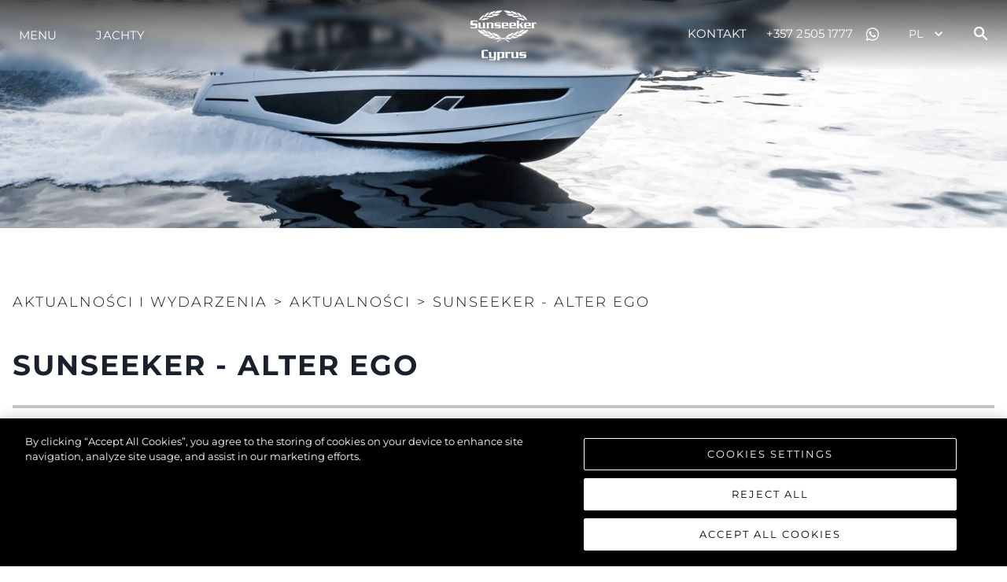

--- FILE ---
content_type: text/html
request_url: https://www.sunseekercyprus.com.cy/pl/news/aktualnosci/sunseeker-alter-ego-1
body_size: 46527
content:
<!DOCTYPE html><html style="scroll-behavior:smooth" lang="pl"><head><script type="text/javascript" scr="https://cdn-ukwest.onetrust.com/consent/acc9eaa3-4a13-4fe1-8b33-dfef6b1eacdc/OtAutoBlock.js"></script><link rel="preconnect" href="https://fonts.gstatic.com"/><link rel="preconnect" href="https://images.sunseeker.com/"/><link href="https://fonts.googleapis.com/css2?family=Aldrich:ital,wght@0,100;0,200;0,300;0,400;0,500;0,600;0,700;0,800;0,900;1,100;1,200;1,300;1,400;1,500;1,600;1,700;1,800;1,900&amp;display=swap" rel="stylesheet"/><link href="https://fonts.googleapis.com/css2?family=Montserrat:ital,wght@0,100;0,200;0,300;0,400;0,500;0,600;0,700;0,800;0,900;1,100;1,200;1,300;1,400;1,500;1,600;1,700;1,800;1,900&amp;display=swap" rel="stylesheet"/><link rel="apple-touch-icon" sizes="180x180" href="/apple-touch-icon.png"/><link rel="icon" type="image/png" sizes="32x32" href="/favicon-32x32.png"/><link rel="icon" type="image/png" sizes="16x16" href="/favicon-16x16.png"/><link rel="manifest" href="/site.webmanifest"/><link rel="mask-icon" href="/safari-pinned-tab.svg" color="#5bbad5"/><meta name="msapplication-TileColor" content="#da532c"/><meta name="theme-color" content="#ffffff"/>
<script>(function(w,d,s,l,i){w[l]=w[l]||[];w[l].push({'gtm.start':
new Date().getTime(),event:'gtm.js'});var f=d.getElementsByTagName(s)[0],
j=d.createElement(s),dl=l!='dataLayer'?'&l='+l:'';j.async=true;j.src=
'https://www.googletagmanager.com/gtm.js?id='+i+dl;f.parentNode.insertBefore(j,f);
})(window,document,'script','dataLayer','GTM-5M735KM');</script>
<script src="https://cdn-ukwest.onetrust.com/scripttemplates/otSDKStub.js" type="text/javascript" charSet="UTF-8" data-domain-script="acc9eaa3-4a13-4fe1-8b33-dfef6b1eacdc"></script><script type="text/javascript">function OptanonWrapper() { }</script><meta name="viewport" content="width=device-width"/><meta charSet="utf-8"/><title>Sunseeker  |  Sunseeker Alter Ego</title><meta name="description" content="A different version of oneself. A counterpart. Equals. Parallels. Almost like twins. Two very dynamic 65-foot Sunseeker models with defining features yet a shared DNA."/><meta name="og:description" content="A different version of oneself. A counterpart. Equals. Parallels. Almost like twins. Two very dynamic 65-foot Sunseeker models with defining features yet a shared DNA."/><meta property="og:title" content="Sunseeker  |  Sunseeker Alter Ego"/><meta property="og:type" content="website"/><meta property="og:url" content="https://www.sunseekercyprus.com.cy/pl/news/aktualnosci/sunseeker-alter-ego-1"/><meta property="og:description" content="A different version of oneself. A counterpart. Equals. Parallels. Almost like twins. Two very dynamic 65-foot Sunseeker models with defining features yet a shared DNA."/><meta property="og:image" content="https://images.sunseeker.com/images%2Fb17f42a145776e5a049faee761d8dc9d%2Fen%2FSY65_TWIN%20%28Custom%29.jpg?auto=format&amp;fit=crop&amp;w=1200&amp;h=627"/><meta property="og:site_name" content="SUNSEEKER CYPRUS"/><meta property="og:locale" content="pl"/><link rel="canonical" href="https://www.sunseekercyprus.com.cy/pl/news/aktualnosci/sunseeker-alter-ego-1"/><link rel="alternate" href="https://www.sunseekercyprus.com.cy/news/aktualnosci/sunseeker-alter-ego-1" hrefLang="x-default"/><link rel="alternate" href="https://www.sunseekercyprus.com.cy/news/aktualnosci/sunseeker-alter-ego-1" hrefLang="en-GB"/><link rel="alternate" href="https://www.sunseekercyprus.com.cy/bg/news/aktualnosci/sunseeker-alter-ego-1" hrefLang="bg-BG"/><link rel="alternate" href="https://www.sunseekercyprus.com.cy/fr/news/aktualnosci/sunseeker-alter-ego-1" hrefLang="fr-FR"/><link rel="alternate" href="https://www.sunseekercyprus.com.cy/de/news/aktualnosci/sunseeker-alter-ego-1" hrefLang="de-DE"/><link rel="alternate" href="https://www.sunseekercyprus.com.cy/es/news/aktualnosci/sunseeker-alter-ego-1" hrefLang="es-ES"/><link rel="alternate" href="https://www.sunseekercyprus.com.cy/it/news/aktualnosci/sunseeker-alter-ego-1" hrefLang="it-IT"/><link rel="alternate" href="https://www.sunseekercyprus.com.cy/pt/news/aktualnosci/sunseeker-alter-ego-1" hrefLang="pt-PT"/><link rel="alternate" href="https://www.sunseekercyprus.com.cy/pl/news/aktualnosci/sunseeker-alter-ego-1" hrefLang="pl-PL"/><link rel="alternate" href="https://www.sunseekercyprus.com.cy/ru/news/aktualnosci/sunseeker-alter-ego-1" hrefLang="ru-RU"/><link rel="alternate" href="https://www.sunseekercyprus.com.cy/tr/news/aktualnosci/sunseeker-alter-ego-1" hrefLang="tr-TR"/><meta name="twitter:card" content="summary"/><meta name="twitter:description" content="A different version of oneself. A counterpart. Equals. Parallels. Almost like twins. Two very dynamic 65-foot Sunseeker models with defining features yet a shared DNA."/><meta name="twitter:title" content="Sunseeker  |  Sunseeker Alter Ego"/><script type="application/ld+json">{"@context":"http://schema.org","@type":"WebSite","@id":"#website","url":"https://www.sunseekercyprus.com.cy/pl","name":"SUNSEEKER CYPRUS"}</script><script type="application/ld+json">{"@context":"http://schema.org","@type":"Organization","url":"https://www.sunseekercyprus.com.cy/pl/news/aktualnosci/sunseeker-alter-ego-1","sameAs":["https://www.instagram.com/sunseekerlondongroup/","https://www.youtube.com/channel/UCcHbBk0UhnxRhygbdaEi-qA","https://www.facebook.com/sunseekerlondongroup","https://www.linkedin.com/company/sunseeker-london-group","https://wa.me/35799614073"],"@id":"#organization","name":"SUNSEEKER CYPRUS","logo":"https://images.sunseeker.com/images%2F14981749216fff3000db6d8895c1ba9b%2Fen%2FSunseeker_LOGO_Distributor_Cyprus_White_RGB.png?auto=format&fit=crop"}</script><meta name="next-head-count" content="29"/><link rel="preload" href="/_next/static/css/6e307bfa2398136a5fd7.css" as="style"/><link rel="stylesheet" href="/_next/static/css/6e307bfa2398136a5fd7.css" data-n-g=""/><noscript data-n-css=""></noscript><link rel="preload" href="/_next/static/chunks/webpack-50bee04d1dc61f8adf5b.js" as="script"/><link rel="preload" href="/_next/static/chunks/framework.d31500c54b1920db4ced.js" as="script"/><link rel="preload" href="/_next/static/chunks/0ed79dc3b62e95342af0ef1482b72333a50f63a4.52fd5ef7a8ab7d8fc0dd.js" as="script"/><link rel="preload" href="/_next/static/chunks/9bcb22db60017d51f6cd64743982bf9a4b0b7da0.b41a38a0cce9fd7e0616.js" as="script"/><link rel="preload" href="/_next/static/chunks/main-b189c5d546157d2c378f.js" as="script"/><link rel="preload" href="/_next/static/chunks/29107295.eed7b724694a6218548b.js" as="script"/><link rel="preload" href="/_next/static/chunks/7926ab589f7692f13376f95f6dbbf57c00333197.b94728e8436583578f40.js" as="script"/><link rel="preload" href="/_next/static/chunks/9fea941b5d4fff5937815acaabde88e3f3f013bd.6355068fa1478c6e2d16.js" as="script"/><link rel="preload" href="/_next/static/chunks/pages/_app-83ac986f6cfe4efff824.js" as="script"/><link rel="preload" href="/_next/static/chunks/fcd314b6003f2bb2b495b85e061910b997bdf095.a8cd9ce628e3edcd8b56.js" as="script"/><link rel="preload" href="/_next/static/chunks/f0bb905fb0e3da08837558019685b8dfe3cc9d80.c4319d9b28dbfc0da937.js" as="script"/><link rel="preload" href="/_next/static/chunks/14660e4da07a11c66013e7fbdb167e6fd3a272d9.9c8cc05e7ace09e43c03.js" as="script"/><link rel="preload" href="/_next/static/chunks/38d580ef0b369367bd24bc2dfcaa52eb9fb4c486.29b56d2bbd688e521447.js" as="script"/><link rel="preload" href="/_next/static/chunks/pages/news/%5Bcategory%5D/%5Bslug%5D-49f7a8bb8d03814e2891.js" as="script"/></head><body>
<noscript><iframe src="https://www.googletagmanager.com/ns.html?id=GTM-5M735KM" height="0" width="0" style="display:none;visibility:hidden"></iframe></noscript>
<div id="__next"><style data-emotion="css-global 7ug7e5">:host,:root{--chakra-ring-inset:var(--chakra-empty,/*!*/ /*!*/);--chakra-ring-offset-width:0px;--chakra-ring-offset-color:#fff;--chakra-ring-color:rgba(66, 153, 225, 0.6);--chakra-ring-offset-shadow:0 0 #0000;--chakra-ring-shadow:0 0 #0000;--chakra-space-x-reverse:0;--chakra-space-y-reverse:0;--chakra-colors-transparent:transparent;--chakra-colors-current:currentColor;--chakra-colors-black:#16161D;--chakra-colors-white:#FFFFFF;--chakra-colors-whiteAlpha-50:rgba(255, 255, 255, 0.04);--chakra-colors-whiteAlpha-100:rgba(255, 255, 255, 0.06);--chakra-colors-whiteAlpha-200:rgba(255, 255, 255, 0.08);--chakra-colors-whiteAlpha-300:rgba(255, 255, 255, 0.16);--chakra-colors-whiteAlpha-400:rgba(255, 255, 255, 0.24);--chakra-colors-whiteAlpha-500:rgba(255, 255, 255, 0.36);--chakra-colors-whiteAlpha-600:rgba(255, 255, 255, 0.48);--chakra-colors-whiteAlpha-700:rgba(255, 255, 255, 0.64);--chakra-colors-whiteAlpha-800:rgba(255, 255, 255, 0.80);--chakra-colors-whiteAlpha-900:rgba(255, 255, 255, 0.92);--chakra-colors-blackAlpha-50:rgba(0, 0, 0, 0.04);--chakra-colors-blackAlpha-100:rgba(0, 0, 0, 0.06);--chakra-colors-blackAlpha-200:rgba(0, 0, 0, 0.08);--chakra-colors-blackAlpha-300:rgba(0, 0, 0, 0.16);--chakra-colors-blackAlpha-400:rgba(0, 0, 0, 0.24);--chakra-colors-blackAlpha-500:rgba(0, 0, 0, 0.36);--chakra-colors-blackAlpha-600:rgba(0, 0, 0, 0.48);--chakra-colors-blackAlpha-700:rgba(0, 0, 0, 0.64);--chakra-colors-blackAlpha-800:rgba(0, 0, 0, 0.80);--chakra-colors-blackAlpha-900:rgba(0, 0, 0, 0.92);--chakra-colors-gray-50:#F7FAFC;--chakra-colors-gray-100:#EDF2F7;--chakra-colors-gray-200:#E2E8F0;--chakra-colors-gray-300:#CBD5E0;--chakra-colors-gray-400:#A0AEC0;--chakra-colors-gray-500:#718096;--chakra-colors-gray-600:#4A5568;--chakra-colors-gray-700:#2D3748;--chakra-colors-gray-800:#1A202C;--chakra-colors-gray-900:#171923;--chakra-colors-red-50:#FFF5F5;--chakra-colors-red-100:#FED7D7;--chakra-colors-red-200:#FEB2B2;--chakra-colors-red-300:#FC8181;--chakra-colors-red-400:#F56565;--chakra-colors-red-500:#E53E3E;--chakra-colors-red-600:#C53030;--chakra-colors-red-700:#9B2C2C;--chakra-colors-red-800:#822727;--chakra-colors-red-900:#63171B;--chakra-colors-orange-50:#FFFAF0;--chakra-colors-orange-100:#FEEBC8;--chakra-colors-orange-200:#FBD38D;--chakra-colors-orange-300:#F6AD55;--chakra-colors-orange-400:#ED8936;--chakra-colors-orange-500:#DD6B20;--chakra-colors-orange-600:#C05621;--chakra-colors-orange-700:#9C4221;--chakra-colors-orange-800:#7B341E;--chakra-colors-orange-900:#652B19;--chakra-colors-yellow-50:#FFFFF0;--chakra-colors-yellow-100:#FEFCBF;--chakra-colors-yellow-200:#FAF089;--chakra-colors-yellow-300:#F6E05E;--chakra-colors-yellow-400:#ECC94B;--chakra-colors-yellow-500:#D69E2E;--chakra-colors-yellow-600:#B7791F;--chakra-colors-yellow-700:#975A16;--chakra-colors-yellow-800:#744210;--chakra-colors-yellow-900:#5F370E;--chakra-colors-green-50:#F0FFF4;--chakra-colors-green-100:#C6F6D5;--chakra-colors-green-200:#9AE6B4;--chakra-colors-green-300:#68D391;--chakra-colors-green-400:#48BB78;--chakra-colors-green-500:#38A169;--chakra-colors-green-600:#2F855A;--chakra-colors-green-700:#276749;--chakra-colors-green-800:#22543D;--chakra-colors-green-900:#1C4532;--chakra-colors-teal-50:#E6FFFA;--chakra-colors-teal-100:#B2F5EA;--chakra-colors-teal-200:#81E6D9;--chakra-colors-teal-300:#4FD1C5;--chakra-colors-teal-400:#38B2AC;--chakra-colors-teal-500:#319795;--chakra-colors-teal-600:#2C7A7B;--chakra-colors-teal-700:#285E61;--chakra-colors-teal-800:#234E52;--chakra-colors-teal-900:#1D4044;--chakra-colors-blue-50:#ebf8ff;--chakra-colors-blue-100:#bee3f8;--chakra-colors-blue-200:#90cdf4;--chakra-colors-blue-300:#63b3ed;--chakra-colors-blue-400:#4299e1;--chakra-colors-blue-500:#3182ce;--chakra-colors-blue-600:#2b6cb0;--chakra-colors-blue-700:#2c5282;--chakra-colors-blue-800:#2a4365;--chakra-colors-blue-900:#1A365D;--chakra-colors-cyan-50:#EDFDFD;--chakra-colors-cyan-100:#C4F1F9;--chakra-colors-cyan-200:#9DECF9;--chakra-colors-cyan-300:#76E4F7;--chakra-colors-cyan-400:#0BC5EA;--chakra-colors-cyan-500:#00B5D8;--chakra-colors-cyan-600:#00A3C4;--chakra-colors-cyan-700:#0987A0;--chakra-colors-cyan-800:#086F83;--chakra-colors-cyan-900:#065666;--chakra-colors-purple-50:#FAF5FF;--chakra-colors-purple-100:#E9D8FD;--chakra-colors-purple-200:#D6BCFA;--chakra-colors-purple-300:#B794F4;--chakra-colors-purple-400:#9F7AEA;--chakra-colors-purple-500:#805AD5;--chakra-colors-purple-600:#6B46C1;--chakra-colors-purple-700:#553C9A;--chakra-colors-purple-800:#44337A;--chakra-colors-purple-900:#322659;--chakra-colors-pink-50:#FFF5F7;--chakra-colors-pink-100:#FED7E2;--chakra-colors-pink-200:#FBB6CE;--chakra-colors-pink-300:#F687B3;--chakra-colors-pink-400:#ED64A6;--chakra-colors-pink-500:#D53F8C;--chakra-colors-pink-600:#B83280;--chakra-colors-pink-700:#97266D;--chakra-colors-pink-800:#702459;--chakra-colors-pink-900:#521B41;--chakra-colors-linkedin-50:#E8F4F9;--chakra-colors-linkedin-100:#CFEDFB;--chakra-colors-linkedin-200:#9BDAF3;--chakra-colors-linkedin-300:#68C7EC;--chakra-colors-linkedin-400:#34B3E4;--chakra-colors-linkedin-500:#00A0DC;--chakra-colors-linkedin-600:#008CC9;--chakra-colors-linkedin-700:#0077B5;--chakra-colors-linkedin-800:#005E93;--chakra-colors-linkedin-900:#004471;--chakra-colors-facebook-50:#E8F4F9;--chakra-colors-facebook-100:#D9DEE9;--chakra-colors-facebook-200:#B7C2DA;--chakra-colors-facebook-300:#6482C0;--chakra-colors-facebook-400:#4267B2;--chakra-colors-facebook-500:#385898;--chakra-colors-facebook-600:#314E89;--chakra-colors-facebook-700:#29487D;--chakra-colors-facebook-800:#223B67;--chakra-colors-facebook-900:#1E355B;--chakra-colors-messenger-50:#D0E6FF;--chakra-colors-messenger-100:#B9DAFF;--chakra-colors-messenger-200:#A2CDFF;--chakra-colors-messenger-300:#7AB8FF;--chakra-colors-messenger-400:#2E90FF;--chakra-colors-messenger-500:#0078FF;--chakra-colors-messenger-600:#0063D1;--chakra-colors-messenger-700:#0052AC;--chakra-colors-messenger-800:#003C7E;--chakra-colors-messenger-900:#002C5C;--chakra-colors-whatsapp-50:#dffeec;--chakra-colors-whatsapp-100:#b9f5d0;--chakra-colors-whatsapp-200:#90edb3;--chakra-colors-whatsapp-300:#65e495;--chakra-colors-whatsapp-400:#3cdd78;--chakra-colors-whatsapp-500:#22c35e;--chakra-colors-whatsapp-600:#179848;--chakra-colors-whatsapp-700:#0c6c33;--chakra-colors-whatsapp-800:#01421c;--chakra-colors-whatsapp-900:#001803;--chakra-colors-twitter-50:#E5F4FD;--chakra-colors-twitter-100:#C8E9FB;--chakra-colors-twitter-200:#A8DCFA;--chakra-colors-twitter-300:#83CDF7;--chakra-colors-twitter-400:#57BBF5;--chakra-colors-twitter-500:#1DA1F2;--chakra-colors-twitter-600:#1A94DA;--chakra-colors-twitter-700:#1681BF;--chakra-colors-twitter-800:#136B9E;--chakra-colors-twitter-900:#0D4D71;--chakra-colors-telegram-50:#E3F2F9;--chakra-colors-telegram-100:#C5E4F3;--chakra-colors-telegram-200:#A2D4EC;--chakra-colors-telegram-300:#7AC1E4;--chakra-colors-telegram-400:#47A9DA;--chakra-colors-telegram-500:#0088CC;--chakra-colors-telegram-600:#007AB8;--chakra-colors-telegram-700:#006BA1;--chakra-colors-telegram-800:#005885;--chakra-colors-telegram-900:#003F5E;--chakra-borders-none:0;--chakra-borders-1px:1px solid;--chakra-borders-2px:2px solid;--chakra-borders-4px:4px solid;--chakra-borders-8px:8px solid;--chakra-fonts-heading:-apple-system,BlinkMacSystemFont,"Segoe UI",Helvetica,Arial,sans-serif,"Apple Color Emoji","Segoe UI Emoji","Segoe UI Symbol";--chakra-fonts-body:-apple-system,BlinkMacSystemFont,"Segoe UI",Helvetica,Arial,sans-serif,"Apple Color Emoji","Segoe UI Emoji","Segoe UI Symbol";--chakra-fonts-mono:'Menlo',monospace;--chakra-fontSizes-xs:0.75rem;--chakra-fontSizes-sm:0.875rem;--chakra-fontSizes-md:1rem;--chakra-fontSizes-lg:1.125rem;--chakra-fontSizes-xl:1.25rem;--chakra-fontSizes-2xl:1.5rem;--chakra-fontSizes-3xl:1.875rem;--chakra-fontSizes-4xl:2.25rem;--chakra-fontSizes-5xl:3rem;--chakra-fontSizes-6xl:3.75rem;--chakra-fontSizes-7xl:4.5rem;--chakra-fontSizes-8xl:6rem;--chakra-fontSizes-9xl:8rem;--chakra-fontWeights-hairline:100;--chakra-fontWeights-thin:200;--chakra-fontWeights-light:300;--chakra-fontWeights-normal:400;--chakra-fontWeights-medium:500;--chakra-fontWeights-semibold:600;--chakra-fontWeights-bold:700;--chakra-fontWeights-extrabold:800;--chakra-fontWeights-black:900;--chakra-letterSpacings-tighter:-0.05em;--chakra-letterSpacings-tight:-0.025em;--chakra-letterSpacings-normal:0;--chakra-letterSpacings-wide:0.025em;--chakra-letterSpacings-wider:0.05em;--chakra-letterSpacings-widest:0.1em;--chakra-lineHeights-3:.75rem;--chakra-lineHeights-4:1rem;--chakra-lineHeights-5:1.25rem;--chakra-lineHeights-6:1.5rem;--chakra-lineHeights-7:1.75rem;--chakra-lineHeights-8:2rem;--chakra-lineHeights-9:2.25rem;--chakra-lineHeights-10:2.5rem;--chakra-lineHeights-normal:normal;--chakra-lineHeights-none:1;--chakra-lineHeights-shorter:1.25;--chakra-lineHeights-short:1.375;--chakra-lineHeights-base:1.5;--chakra-lineHeights-tall:1.625;--chakra-lineHeights-taller:2;--chakra-radii-none:0;--chakra-radii-sm:0.125rem;--chakra-radii-base:0.25rem;--chakra-radii-md:0.375rem;--chakra-radii-lg:0.5rem;--chakra-radii-xl:0.75rem;--chakra-radii-2xl:1rem;--chakra-radii-3xl:1.5rem;--chakra-radii-full:9999px;--chakra-space-1:0.25rem;--chakra-space-2:0.5rem;--chakra-space-3:0.75rem;--chakra-space-4:1rem;--chakra-space-5:1.25rem;--chakra-space-6:1.5rem;--chakra-space-7:1.75rem;--chakra-space-8:2rem;--chakra-space-9:2.25rem;--chakra-space-10:2.5rem;--chakra-space-12:3rem;--chakra-space-14:3.5rem;--chakra-space-16:4rem;--chakra-space-20:5rem;--chakra-space-24:6rem;--chakra-space-28:7rem;--chakra-space-32:8rem;--chakra-space-36:9rem;--chakra-space-40:10rem;--chakra-space-44:11rem;--chakra-space-48:12rem;--chakra-space-52:13rem;--chakra-space-56:14rem;--chakra-space-60:15rem;--chakra-space-64:16rem;--chakra-space-72:18rem;--chakra-space-80:20rem;--chakra-space-96:24rem;--chakra-space-px:1px;--chakra-space-0\.5:0.125rem;--chakra-space-1\.5:0.375rem;--chakra-space-2\.5:0.625rem;--chakra-space-3\.5:0.875rem;--chakra-shadows-xs:0 0 0 1px rgba(0, 0, 0, 0.05);--chakra-shadows-sm:0 1px 2px 0 rgba(0, 0, 0, 0.05);--chakra-shadows-base:0 1px 3px 0 rgba(0, 0, 0, 0.1),0 1px 2px 0 rgba(0, 0, 0, 0.06);--chakra-shadows-md:0 4px 6px -1px rgba(0, 0, 0, 0.1),0 2px 4px -1px rgba(0, 0, 0, 0.06);--chakra-shadows-lg:0 10px 15px -3px rgba(0, 0, 0, 0.1),0 4px 6px -2px rgba(0, 0, 0, 0.05);--chakra-shadows-xl:0 20px 25px -5px rgba(0, 0, 0, 0.1),0 10px 10px -5px rgba(0, 0, 0, 0.04);--chakra-shadows-2xl:0 25px 50px -12px rgba(0, 0, 0, 0.25);--chakra-shadows-outline:0 0 0 3px rgba(66, 153, 225, 0.6);--chakra-shadows-inner:inset 0 2px 4px 0 rgba(0,0,0,0.06);--chakra-shadows-none:none;--chakra-shadows-dark-lg:rgba(0, 0, 0, 0.1) 0px 0px 0px 1px,rgba(0, 0, 0, 0.2) 0px 5px 10px,rgba(0, 0, 0, 0.4) 0px 15px 40px;--chakra-sizes-1:0.25rem;--chakra-sizes-2:0.5rem;--chakra-sizes-3:0.75rem;--chakra-sizes-4:1rem;--chakra-sizes-5:1.25rem;--chakra-sizes-6:1.5rem;--chakra-sizes-7:1.75rem;--chakra-sizes-8:2rem;--chakra-sizes-9:2.25rem;--chakra-sizes-10:2.5rem;--chakra-sizes-12:3rem;--chakra-sizes-14:3.5rem;--chakra-sizes-16:4rem;--chakra-sizes-20:5rem;--chakra-sizes-24:6rem;--chakra-sizes-28:7rem;--chakra-sizes-32:8rem;--chakra-sizes-36:9rem;--chakra-sizes-40:10rem;--chakra-sizes-44:11rem;--chakra-sizes-48:12rem;--chakra-sizes-52:13rem;--chakra-sizes-56:14rem;--chakra-sizes-60:15rem;--chakra-sizes-64:16rem;--chakra-sizes-72:18rem;--chakra-sizes-80:20rem;--chakra-sizes-96:24rem;--chakra-sizes-px:1px;--chakra-sizes-0\.5:0.125rem;--chakra-sizes-1\.5:0.375rem;--chakra-sizes-2\.5:0.625rem;--chakra-sizes-3\.5:0.875rem;--chakra-sizes-max:max-content;--chakra-sizes-min:min-content;--chakra-sizes-full:100%;--chakra-sizes-3xs:14rem;--chakra-sizes-2xs:16rem;--chakra-sizes-xs:20rem;--chakra-sizes-sm:24rem;--chakra-sizes-md:28rem;--chakra-sizes-lg:32rem;--chakra-sizes-xl:36rem;--chakra-sizes-2xl:42rem;--chakra-sizes-3xl:48rem;--chakra-sizes-4xl:56rem;--chakra-sizes-5xl:64rem;--chakra-sizes-6xl:72rem;--chakra-sizes-7xl:80rem;--chakra-sizes-8xl:90rem;--chakra-sizes-container-sm:640px;--chakra-sizes-container-md:768px;--chakra-sizes-container-lg:1024px;--chakra-sizes-container-xl:1280px;--chakra-zIndices-hide:-1;--chakra-zIndices-auto:auto;--chakra-zIndices-base:0;--chakra-zIndices-docked:10;--chakra-zIndices-dropdown:1000;--chakra-zIndices-sticky:1100;--chakra-zIndices-banner:1200;--chakra-zIndices-overlay:1300;--chakra-zIndices-modal:1400;--chakra-zIndices-popover:1500;--chakra-zIndices-skipLink:1600;--chakra-zIndices-toast:1700;--chakra-zIndices-tooltip:1800;--chakra-transition-property-common:background-color,border-color,color,fill,stroke,opacity,box-shadow,transform;--chakra-transition-property-colors:background-color,border-color,color,fill,stroke;--chakra-transition-property-dimensions:width,height;--chakra-transition-property-position:left,right,top,bottom;--chakra-transition-property-background:background-color,background-image,background-position;--chakra-transition-easing-ease-in:cubic-bezier(0.4, 0, 1, 1);--chakra-transition-easing-ease-out:cubic-bezier(0, 0, 0.2, 1);--chakra-transition-easing-ease-in-out:cubic-bezier(0.4, 0, 0.2, 1);--chakra-transition-duration-ultra-fast:50ms;--chakra-transition-duration-faster:100ms;--chakra-transition-duration-fast:150ms;--chakra-transition-duration-normal:200ms;--chakra-transition-duration-slow:300ms;--chakra-transition-duration-slower:400ms;--chakra-transition-duration-ultra-slow:500ms;--chakra-blur-none:0;--chakra-blur-sm:4px;--chakra-blur-base:8px;--chakra-blur-md:12px;--chakra-blur-lg:16px;--chakra-blur-xl:24px;--chakra-blur-2xl:40px;--chakra-blur-3xl:64px;}</style><style data-emotion="css-global 1syi0wy">html{line-height:1.5;-webkit-text-size-adjust:100%;font-family:system-ui,sans-serif;-webkit-font-smoothing:antialiased;text-rendering:optimizeLegibility;-moz-osx-font-smoothing:grayscale;touch-action:manipulation;}body{position:relative;min-height:100%;font-feature-settings:'kern';}*,*::before,*::after{border-width:0;border-style:solid;box-sizing:border-box;}main{display:block;}hr{border-top-width:1px;box-sizing:content-box;height:0;overflow:visible;}pre,code,kbd,samp{font-family:SFMono-Regular,Menlo,Monaco,Consolas,monospace;font-size:1em;}a{background-color:transparent;color:inherit;-webkit-text-decoration:inherit;text-decoration:inherit;}abbr[title]{border-bottom:none;-webkit-text-decoration:underline;text-decoration:underline;-webkit-text-decoration:underline dotted;-webkit-text-decoration:underline dotted;text-decoration:underline dotted;}b,strong{font-weight:bold;}small{font-size:80%;}sub,sup{font-size:75%;line-height:0;position:relative;vertical-align:baseline;}sub{bottom:-0.25em;}sup{top:-0.5em;}img{border-style:none;}button,input,optgroup,select,textarea{font-family:inherit;font-size:100%;line-height:1.15;margin:0;}button,input{overflow:visible;}button,select{text-transform:none;}button::-moz-focus-inner,[type="button"]::-moz-focus-inner,[type="reset"]::-moz-focus-inner,[type="submit"]::-moz-focus-inner{border-style:none;padding:0;}fieldset{padding:0.35em 0.75em 0.625em;}legend{box-sizing:border-box;color:inherit;display:table;max-width:100%;padding:0;white-space:normal;}progress{vertical-align:baseline;}textarea{overflow:auto;}[type="checkbox"],[type="radio"]{box-sizing:border-box;padding:0;}[type="number"]::-webkit-inner-spin-button,[type="number"]::-webkit-outer-spin-button{-webkit-appearance:none!important;}input[type="number"]{-moz-appearance:textfield;}[type="search"]{-webkit-appearance:textfield;outline-offset:-2px;}[type="search"]::-webkit-search-decoration{-webkit-appearance:none!important;}::-webkit-file-upload-button{-webkit-appearance:button;font:inherit;}details{display:block;}summary{display:-webkit-box;display:-webkit-list-item;display:-ms-list-itembox;display:list-item;}template{display:none;}[hidden]{display:none!important;}body,blockquote,dl,dd,h1,h2,h3,h4,h5,h6,hr,figure,p,pre{margin:0;}button{background:transparent;padding:0;}fieldset{margin:0;padding:0;}ol,ul{margin:0;padding:0;}textarea{resize:vertical;}button,[role="button"]{cursor:pointer;}button::-moz-focus-inner{border:0!important;}table{border-collapse:collapse;}h1,h2,h3,h4,h5,h6{font-size:inherit;font-weight:inherit;}button,input,optgroup,select,textarea{padding:0;line-height:inherit;color:inherit;}img,svg,video,canvas,audio,iframe,embed,object{display:block;vertical-align:middle;}img,video{max-width:100%;height:auto;}[data-js-focus-visible] :focus:not([data-focus-visible-added]){outline:none;box-shadow:none;}select::-ms-expand{display:none;}</style><style data-emotion="css-global 1baqkrf">body{font-family:var(--chakra-fonts-body);color:var(--chakra-colors-gray-800);background:var(--chakra-colors-white);transition-property:background-color;transition-duration:var(--chakra-transition-duration-normal);line-height:var(--chakra-lineHeights-base);}*::-webkit-input-placeholder{color:var(--chakra-colors-gray-400);}*::-moz-placeholder{color:var(--chakra-colors-gray-400);}*:-ms-input-placeholder{color:var(--chakra-colors-gray-400);}*::placeholder{color:var(--chakra-colors-gray-400);}*,*::before,::after{border-color:var(--chakra-colors-gray-200);word-wrap:break-word;}</style><style data-emotion="css-global hi4uce">@font-face{font-family:'Aldrich';font-style:normal;font-weight:400;font-display:swap;src:url('/fonts/aldrich-v17-latin-regular.eot');src:local(''),url('/fonts/aldrich-v17-latin-regular.eot?#iefix') format('embedded-opentype'),url('/fonts/aldrich-v17-latin-regular.woff2') format('woff2'),url('/fonts/aldrich-v17-latin-regular.woff') format('woff'),url('/fonts/aldrich-v17-latin-regular.ttf') format('truetype'),url('/fonts/aldrich-v17-latin-regular.svg#Aldrich') format('svg');}@font-face{font-family:'Montserrat';font-style:normal;font-weight:100;font-display:swap;src:url('/fonts/montserrat-v25-latin-100.eot');src:local(''),url('/fonts/montserrat-v25-latin-100.eot?#iefix') format('embedded-opentype'),url('/fonts/montserrat-v25-latin-100.woff2') format('woff2'),url('/fonts/montserrat-v25-latin-100.woff') format('woff'),url('/fonts/montserrat-v25-latin-100.ttf') format('truetype'),url('/fonts/montserrat-v25-latin-100.svg#Montserrat') format('svg');}@font-face{font-family:'Montserrat';font-style:normal;font-weight:200;font-display:swap;src:url('/fonts/montserrat-v25-latin-200.eot');src:local(''),url('/fonts/montserrat-v25-latin-200.eot?#iefix') format('embedded-opentype'),url('/fonts/montserrat-v25-latin-200.woff2') format('woff2'),url('/fonts/montserrat-v25-latin-200.woff') format('woff'),url('/fonts/montserrat-v25-latin-200.ttf') format('truetype'),url('/fonts/montserrat-v25-latin-200.svg#Montserrat') format('svg');}@font-face{font-family:'Montserrat';font-style:normal;font-weight:300;font-display:swap;src:url('/fonts/montserrat-v25-latin-300.eot');src:local(''),url('/fonts/montserrat-v25-latin-300.eot?#iefix') format('embedded-opentype'),url('/fonts/montserrat-v25-latin-300.woff2') format('woff2'),url('/fonts/montserrat-v25-latin-300.woff') format('woff'),url('/fonts/montserrat-v25-latin-300.ttf') format('truetype'),url('/fonts/montserrat-v25-latin-300.svg#Montserrat') format('svg');}@font-face{font-family:'Montserrat';font-style:normal;font-weight:400;font-display:swap;src:url('/fonts/montserrat-v25-latin-regular.eot');src:local(''),url('/fonts/montserrat-v25-latin-regular.eot?#iefix') format('embedded-opentype'),url('/fonts/montserrat-v25-latin-regular.woff2') format('woff2'),url('/fonts/montserrat-v25-latin-regular.woff') format('woff'),url('/fonts/montserrat-v25-latin-regular.ttf') format('truetype'),url('/fonts/montserrat-v25-latin-regular.svg#Montserrat') format('svg');}@font-face{font-family:'Montserrat';font-style:normal;font-weight:500;font-display:swap;src:url('/fonts/montserrat-v25-latin-500.eot');src:local(''),url('/fonts/montserrat-v25-latin-500.eot?#iefix') format('embedded-opentype'),url('/fonts/montserrat-v25-latin-500.woff2') format('woff2'),url('/fonts/montserrat-v25-latin-500.woff') format('woff'),url('/fonts/montserrat-v25-latin-500.ttf') format('truetype'),url('/fonts/montserrat-v25-latin-500.svg#Montserrat') format('svg');}@font-face{font-family:'Montserrat';font-style:normal;font-weight:600;font-display:swap;src:url('/fonts/montserrat-v25-latin-600.eot');src:local(''),url('/fonts/montserrat-v25-latin-600.eot?#iefix') format('embedded-opentype'),url('/fonts/montserrat-v25-latin-600.woff2') format('woff2'),url('/fonts/montserrat-v25-latin-600.woff') format('woff'),url('/fonts/montserrat-v25-latin-600.ttf') format('truetype'),url('/fonts/montserrat-v25-latin-600.svg#Montserrat') format('svg');}@font-face{font-family:'Montserrat';font-style:normal;font-weight:700;font-display:swap;src:url('/fonts/montserrat-v25-latin-700.eot');src:local(''),url('/fonts/montserrat-v25-latin-700.eot?#iefix') format('embedded-opentype'),url('/fonts/montserrat-v25-latin-700.woff2') format('woff2'),url('/fonts/montserrat-v25-latin-700.woff') format('woff'),url('/fonts/montserrat-v25-latin-700.ttf') format('truetype'),url('/fonts/montserrat-v25-latin-700.svg#Montserrat') format('svg');}@font-face{font-family:'Montserrat';font-style:normal;font-weight:800;font-display:swap;src:url('/fonts/montserrat-v25-latin-800.eot');src:local(''),url('/fonts/montserrat-v25-latin-800.eot?#iefix') format('embedded-opentype'),url('/fonts/montserrat-v25-latin-800.woff2') format('woff2'),url('/fonts/montserrat-v25-latin-800.woff') format('woff'),url('/fonts/montserrat-v25-latin-800.ttf') format('truetype'),url('/fonts/montserrat-v25-latin-800.svg#Montserrat') format('svg');}@font-face{font-family:'Montserrat';font-style:normal;font-weight:900;font-display:swap;src:url('/fonts/montserrat-v25-latin-900.eot');src:local(''),url('/fonts/montserrat-v25-latin-900.eot?#iefix') format('embedded-opentype'),url('/fonts/montserrat-v25-latin-900.woff2') format('woff2'),url('/fonts/montserrat-v25-latin-900.woff') format('woff'),url('/fonts/montserrat-v25-latin-900.ttf') format('truetype'),url('/fonts/montserrat-v25-latin-900.svg#Montserrat') format('svg');}@font-face{font-family:'Montserrat';font-style:italic;font-weight:100;font-display:swap;src:url('/fonts/montserrat-v25-latin-100italic.eot');src:local(''),url('/fonts/montserrat-v25-latin-100italic.eot?#iefix') format('embedded-opentype'),url('/fonts/montserrat-v25-latin-100italic.woff2') format('woff2'),url('/fonts/montserrat-v25-latin-100italic.woff') format('woff'),url('/fonts/montserrat-v25-latin-100italic.ttf') format('truetype'),url('/fonts/montserrat-v25-latin-100italic.svg#Montserrat') format('svg');}@font-face{font-family:'Montserrat';font-style:italic;font-weight:200;font-display:swap;src:url('/fonts/montserrat-v25-latin-200italic.eot');src:local(''),url('/fonts/montserrat-v25-latin-200italic.eot?#iefix') format('embedded-opentype'),url('/fonts/montserrat-v25-latin-200italic.woff2') format('woff2'),url('/fonts/montserrat-v25-latin-200italic.woff') format('woff'),url('/fonts/montserrat-v25-latin-200italic.ttf') format('truetype'),url('/fonts/montserrat-v25-latin-200italic.svg#Montserrat') format('svg');}@font-face{font-family:'Montserrat';font-style:italic;font-weight:300;font-display:swap;src:url('/fonts/montserrat-v25-latin-300italic.eot');src:local(''),url('/fonts/montserrat-v25-latin-300italic.eot?#iefix') format('embedded-opentype'),url('/fonts/montserrat-v25-latin-300italic.woff2') format('woff2'),url('/fonts/montserrat-v25-latin-300italic.woff') format('woff'),url('/fonts/montserrat-v25-latin-300italic.ttf') format('truetype'),url('/fonts/montserrat-v25-latin-300italic.svg#Montserrat') format('svg');}@font-face{font-family:'Montserrat';font-style:italic;font-weight:400;font-display:swap;src:url('/fonts/montserrat-v25-latin-italic.eot');src:local(''),url('/fonts/montserrat-v25-latin-italic.eot?#iefix') format('embedded-opentype'),url('/fonts/montserrat-v25-latin-italic.woff2') format('woff2'),url('/fonts/montserrat-v25-latin-italic.woff') format('woff'),url('/fonts/montserrat-v25-latin-italic.ttf') format('truetype'),url('/fonts/montserrat-v25-latin-italic.svg#Montserrat') format('svg');}@font-face{font-family:'Montserrat';font-style:italic;font-weight:500;font-display:swap;src:url('/fonts/montserrat-v25-latin-500italic.eot');src:local(''),url('/fonts/montserrat-v25-latin-500italic.eot?#iefix') format('embedded-opentype'),url('/fonts/montserrat-v25-latin-500italic.woff2') format('woff2'),url('/fonts/montserrat-v25-latin-500italic.woff') format('woff'),url('/fonts/montserrat-v25-latin-500italic.ttf') format('truetype'),url('/fonts/montserrat-v25-latin-500italic.svg#Montserrat') format('svg');}@font-face{font-family:'Montserrat';font-style:italic;font-weight:600;font-display:swap;src:url('/fonts/montserrat-v25-latin-600italic.eot');src:local(''),url('/fonts/montserrat-v25-latin-600italic.eot?#iefix') format('embedded-opentype'),url('/fonts/montserrat-v25-latin-600italic.woff2') format('woff2'),url('/fonts/montserrat-v25-latin-600italic.woff') format('woff'),url('/fonts/montserrat-v25-latin-600italic.ttf') format('truetype'),url('/fonts/montserrat-v25-latin-600italic.svg#Montserrat') format('svg');}@font-face{font-family:'Montserrat';font-style:italic;font-weight:700;font-display:swap;src:url('/fonts/montserrat-v25-latin-700italic.eot');src:local(''),url('/fonts/montserrat-v25-latin-700italic.eot?#iefix') format('embedded-opentype'),url('/fonts/montserrat-v25-latin-700italic.woff2') format('woff2'),url('/fonts/montserrat-v25-latin-700italic.woff') format('woff'),url('/fonts/montserrat-v25-latin-700italic.ttf') format('truetype'),url('/fonts/montserrat-v25-latin-700italic.svg#Montserrat') format('svg');}@font-face{font-family:'Montserrat';font-style:italic;font-weight:800;font-display:swap;src:url('/fonts/montserrat-v25-latin-800italic.eot');src:local(''),url('/fonts/montserrat-v25-latin-800italic.eot?#iefix') format('embedded-opentype'),url('/fonts/montserrat-v25-latin-800italic.woff2') format('woff2'),url('/fonts/montserrat-v25-latin-800italic.woff') format('woff'),url('/fonts/montserrat-v25-latin-800italic.ttf') format('truetype'),url('/fonts/montserrat-v25-latin-800italic.svg#Montserrat') format('svg');}@font-face{font-family:'Montserrat';font-style:italic;font-weight:900;font-display:swap;src:url('/fonts/montserrat-v25-latin-900italic.eot');src:local(''),url('/fonts/montserrat-v25-latin-900italic.eot?#iefix') format('embedded-opentype'),url('/fonts/montserrat-v25-latin-900italic.woff2') format('woff2'),url('/fonts/montserrat-v25-latin-900italic.woff') format('woff'),url('/fonts/montserrat-v25-latin-900italic.ttf') format('truetype'),url('/fonts/montserrat-v25-latin-900italic.svg#Montserrat') format('svg');}:root{--font:'Montserrat',sans-serif;--colorBase:#191f40;--colorBlue:#1a2249;--colorRed:#cc2d3f;--colorWhite:#ffffff;--colorWhiteHalf:rgba(255, 255, 255, 0.5);--colorGrey:#f2f2f2;--colorDarkBlue:#0e1226;--colorDarkGrey:#8c8f9f;--colorMediumGrey:#e0e0e3;--colorLightGrey:#e4e4e4;--colorBoldGrey:#6e6e63;--colorBgGrey:#ecedee;--colorBorderGrey:#e6e6e6;--colorBorderDarkGrey:#707070;--colorDarkOrange:#d19e29;--colorBlueGrey:rgba(25, 31, 64, 0.5);--f7:0.4375rem;--f8:0.5rem;--f9:0.5625rem;--f10:0.625rem;--f11:0.6875rem;--f12:0.75rem;--f13:0.8125rem;--f14:0.875rem;--f15:0.9375rem;--f16:1rem;--f18:1.125rem;--f20:1.25rem;--f21:1.3125rem;--f24:1.5rem;--f25:1.5625rem;--f26:1.625rem;--f28:1.75rem;--f32:2rem;--f35:2.1875rem;--f48:3rem;--f52:3.25rem;--f53:3.3125rem;--f72:4.5rem;}*{box-sizing:border-box;font-family:var(--font);text-rendering:optimizeLegibility;-webkit-font-smoothing:antialiased;-webkit-tap-highlight-color:transparent;}.js-focus-visible :focus:not([data-focus-visible-added]){box-shadow:none;outline:none;border-color:currentColor;}html{height:100%;color:var(--colorDarkGrey);}body{font-family:var(--font);background-color:var(----colorWhite);overflow-wrap:normal;}body.modal-open{height:100vh;overflow:hidden;}#root{height:100%;}.App{height:100%;}li{list-style-type:none;}input{line-height:1;}.text-light{color:var(--colorWhiteHalf);}.uppy-FileInput-container{width:100%!important;height:100%!important;border-bottom:1px solid black;padding-block:5px;}.uppy-FileInput-container .uppy-FileInput-btn{width:100%!important;height:100%!important;}.slick-slider{height:100%;left:0;position:absolute;top:0;width:100%;touch-action:auto!important;}.slick-slide div{height:100%;}.slick-track,.slick-list{height:100%;}.slick-dots{display:-webkit-box!important;display:-webkit-flex!important;display:-ms-flexbox!important;display:flex!important;-webkit-flex-direction:row;-ms-flex-direction:row;flex-direction:row;padding-left:32px;position:absolute;width:100%;-webkit-box-pack:center;-ms-flex-pack:center;-webkit-justify-content:center;justify-content:center;padding-bottom:40px;-webkit-align-items:center;-webkit-box-align:center;-ms-flex-align:center;align-items:center;height:10vh;z-index:1;}.slick-dots li{width:50px;height:50px;}@media (max-width: 768px){.slick-dots{-webkit-flex-direction:row;-ms-flex-direction:row;flex-direction:row;top:unset;bottom:5px;-webkit-box-pack:center;-ms-flex-pack:center;-webkit-justify-content:center;justify-content:center;padding-left:0;}}.slick-dots li button{width:100%;height:100%;display:-webkit-box;display:-webkit-flex;display:-ms-flexbox;display:flex;-webkit-align-items:center;-webkit-box-align:center;-ms-flex-align:center;align-items:center;}.slick-dots li button #text{display:none;}.slick-dots li.slick-active button:before{border:2px solid white;border-radius:50%;color:white;opacity:1;font-size:14px;padding:4px;width:30px;height:30px;position:relative;margin-left:5px;}.fixed-footer{position:fixed;bottom:0;left:0;width:100%;z-index:1;}@media (max-width: 768px){.fixed-footer{position:relative;}}.footer-reveal-container{position:relative;z-index:4;margin-bottom:600px;background:white;}@media (max-width: 768px){.footer-reveal-container{margin-bottom:0;}}.slick-dots li button:before{-moz-osx-font-smoothing:grayscale;-webkit-font-smoothing:antialiased;color:white;content:'•';font-family:'slick';font-size:6px;height:20px;left:0;line-height:20px;opacity:0.5;text-align:center;top:0;width:100%;position:relative;}@-webkit-keyframes bounce{50%{-webkit-transform:translateY(-10%);-moz-transform:translateY(-10%);-ms-transform:translateY(-10%);transform:translateY(-10%);}}@keyframes bounce{50%{-webkit-transform:translateY(-10%);-moz-transform:translateY(-10%);-ms-transform:translateY(-10%);transform:translateY(-10%);}}@media (max-width: 768px){.d-md-none{display:none!important;}}.tippy-box{border-radius:13px;}.custom-search{border:none!important;border-bottom:1px solid rgba(25, 25, 25, 0.32)!important;border-radius:0!important;}.custom-search:focus{border-bottom:1px solid #fff!important;box-shadow:none!important;outline:none!important;}.chakra-tabs__tablist{border-bottom:none!important;}.chakra-tabs__tablist button{color:rgba(0, 0, 0, 0.6);font-size:19px;font-weight:500;-webkit-box-pack:start!important;-ms-flex-pack:start!important;-webkit-justify-content:flex-start!important;justify-content:flex-start!important;letter-spacing:0.25px;margin-right:30px;min-width:140px;padding-left:0!important;position:relative;text-align:left!important;}.chakra-tabs__tablist button::after{content:'';background:#69696922;position:absolute;bottom:2px;width:94%;height:4px;}.chakra-tabs__tablist button[aria-selected='true']{border-bottom:none!important;color:rgba(0, 0, 0, 0.8);}.chakra-tabs__tablist button[aria-selected='true']::after{background:currentColor;}.specTabs.chakra-tabs__tablist{display:none;-webkit-box-pack:space-around;-ms-flex-pack:space-around;-webkit-justify-content:space-around;justify-content:space-around;-webkit-align-content:center;-ms-flex-line-pack:center;align-content:center;border-radius:0;}@media (min-width: 1024px){.specTabs.chakra-tabs__tablist{display:-webkit-box;display:-webkit-flex;display:-ms-flexbox;display:flex;-webkit-box-pack:center;-ms-flex-pack:center;-webkit-justify-content:center;justify-content:center;}}@media (min-width: 1200px){.specTabs.chakra-tabs__tablist{-webkit-box-pack:center;-ms-flex-pack:center;-webkit-justify-content:center;justify-content:center;}}.specTabs.chakra-tabs__tablist.black button{color:rgba(105, 105, 105, 0.8);}.specTabs.chakra-tabs__tablist.black button[aria-selected='true'],.specTabs.chakra-tabs__tablist.black button:hover{color:black;opacity:1;}.specTabs.chakra-tabs__tablist.black button[aria-selected='true']::after,.specTabs.chakra-tabs__tablist.black button:hover::after{background:currentColor;}.specTabs.chakra-tabs__tablist.white button{color:white;font-weight:500;}.specTabs.chakra-tabs__tablist.white button[aria-selected='true'],.specTabs.chakra-tabs__tablist.white button:hover{color:white;font-weight:700;opacity:1;}.specTabs.chakra-tabs__tablist.white button[aria-selected='true']::after,.specTabs.chakra-tabs__tablist.white button:hover::after{background:currentColor;}.specTabs.chakra-tabs__tablist button{font-size:14px;font-weight:400;-webkit-box-pack:center!important;-ms-flex-pack:center!important;-webkit-justify-content:center!important;justify-content:center!important;letter-spacing:0.25px;min-width:auto;margin:0;padding-left:16px!important;position:relative;text-align:center!important;text-transform:uppercase;}@media (min-width: 1024px){.specTabs.chakra-tabs__tablist button{margin-right:15px;margin-left:15px;min-width:90px;}}@media (min-width: 1200px){.specTabs.chakra-tabs__tablist button{margin-right:25px;margin-left:25px;width:275px;}}.specTabs.chakra-tabs__tablist button::after{content:'';background:rgb(255, 255, 255);position:absolute;width:100%;height:2px;left:0;}.specTabs.chakra-tabs__tablist button[aria-selected='true']{opacity:1;}.specTabs.chakra-tabs__tablist button[aria-selected='true']::after{background:currentColor;}.specTabs.chakra-tabs__tablist.headerTab button{font-size:13px;letter-spacing:normal;}.specTabs.chakra-tabs__tablist.headerTab button::after{height:1px;}.specTabs.chakra-tabs__tablist.headerTab.chakra-tabs__tablist button::after{bottom:2px;}.product-view-dots{-webkit-align-items:center;-webkit-box-align:center;-ms-flex-align:center;align-items:center;display:-webkit-box!important;display:-webkit-flex!important;display:-ms-flexbox!important;display:flex!important;-webkit-box-pack:center;-ms-flex-pack:center;-webkit-justify-content:center;justify-content:center;margin-top:20px;}.product-view-dots li{background:#e6e6e6;height:5px;width:50px;margin-right:20px;color:transparent;}.product-view-dots li button{width:100%;height:100%;}.product-view-dots .slick-active{background:black;}.bounce{-webkit-animation:bounce 1s ease infinite;animation:bounce 1s ease infinite;}.cursor-pointer{cursor:pointer;}.halfcopy--image{height:50vh;}@media (max-width: 1028px){.halfcopy--image{height:calc(50vh - 200px);}}@media (max-width: 425px){.halfcopy--image{height:300px;}}@media (max-width: 375px){.halfcopy--image{height:150px;}}.fullvideo--video{height:80vh;}.fullvideo--video video{height:100%;object-fit:cover;}@media (max-width: 1028px){.fullvideo--video{height:calc(80vh - 200px);}}@media (max-width: 768px){.fullvideo--video{height:50vh;}}@media (max-width: 425px){.fullvideo--video{height:25vh;width:100vw!important;margin-left:-17.2px;display:-webkit-box;display:-webkit-flex;display:-ms-flexbox;display:flex;}}@media (max-width: 375px){.fullvideo--video{height:150px;width:100vw!important;}}#__next{overflow:hidden;}.full-screen-news-content ol,.full-screen-news-content ul,.full-screen-news-content p,.full-screen-news-content #ot-sdk-cookie-policy{margin:15px;}.full-screen-news-content a{-webkit-text-decoration:underline;text-decoration:underline;}@media (max-width: 600px){.full-screen-news-content ol,.full-screen-news-content ul,.full-screen-news-content p,.full-screen-news-content #ot-sdk-cookie-policy{margin:25px;}}.full-screen-news-content ol:last-child,.full-screen-news-content ul:last-child,.full-screen-news-content p:last-child,.full-screen-news-content #ot-sdk-cookie-policy{margin-bottom:0;}.dealer-office-content p{margin-bottom:15px;}@media (min-width: 1600px){.dealer-office-content p{margin-bottom:30px;}}.half-screen-news-content p{margin-bottom:15px;}.full-screen-lifestyle-content p{margin-bottom:15px;}.company-history-content p{margin-bottom:15px;}.company-history-content blockquote{border-left:1px solid #ccc;padding:20px 0px 20px 23.5px;margin:20px 0px 20px 23.5px;}.company-history-content blockquote br{display:none;}.company-history-content blockquote p{font-size:14px;font-style:italic;letter-spacing:0.15px;line-height:24px;margin:auto 0px;margin-bottom:0px;}*,*::before,::after{word-wrap:unset;}.gm-style .gm-style-iw-c{border-radius:20px;}.gm-style-iw button.gm-ui-hover-effect{right:0!important;top:0!important;}#onetrust-banner-sdk{font-family:var(--font);}#onetrust-banner-sdk button{font-family:var(--font)!important;font-weight:normal!important;letter-spacing:2px!important;text-transform:uppercase!important;}#onetrust-banner-sdk.otCenterRounded{top:50%!important;-webkit-transform:translateY(-50%)!important;-moz-transform:translateY(-50%)!important;-ms-transform:translateY(-50%)!important;transform:translateY(-50%)!important;}#onetrust-banner-sdk #onetrust-close-btn-container{display:none;}#ot-sdk-btn-floating{display:none;}.diagonal_lines{width:112px;height:47px;border-bottom:1px solid blue;-webkit-transform:translateY(-3px) translateX(5px) rotate(110deg);-moz-transform:translateY(-3px) translateX(5px) rotate(110deg);-ms-transform:translateY(-3px) translateX(5px) rotate(110deg);transform:translateY(-3px) translateX(5px) rotate(110deg);}</style><div class="footer-reveal-container"><style data-emotion="css e1d8gg">.css-e1d8gg{-webkit-align-items:center;-webkit-box-align:center;-ms-flex-align:center;align-items:center;color:var(--colorWhite);display:-webkit-box;display:-webkit-flex;display:-ms-flexbox;display:flex;font-size:15px;font-weight:400;height:90px;-webkit-box-pack:justify;-webkit-justify-content:space-between;justify-content:space-between;left:0;padding:24px;position:fixed;text-transform:uppercase;-webkit-transition:all 0.6s;transition:all 0.6s;width:100%;z-index:102;}.css-e1d8gg .sunseeker-logo:hover{cursor:pointer;}.css-e1d8gg .chakra-select__wrapper option{color:black;}</style><div data-testid="header" style="top:0" class="css-e1d8gg"><style data-emotion="css 4ks406">.css-4ks406{-webkit-align-items:center;-webkit-box-align:center;-ms-flex-align:center;align-items:center;-webkit-backdrop-filter:unset;backdrop-filter:unset;background:rgba(0, 0, 0, 0.54);display:-webkit-box;display:-webkit-flex;display:-ms-flexbox;display:flex;left:0;overflow:hidden;position:absolute;top:0;-webkit-transition:-webkit-backdrop-filter 100ms;transition:-webkit-backdrop-filter 100ms;width:100%;z-index:1;}</style><div class="css-4ks406" style="height:0px"><style data-emotion="css doz114">.css-doz114{display:none;height:70vh;-webkit-box-pack:center;-ms-flex-pack:center;-webkit-justify-content:center;justify-content:center;width:66%;}@media (min-width: 1024px){.css-doz114{display:-webkit-box;display:-webkit-flex;display:-ms-flexbox;display:flex;}}</style><div class="css-doz114"><style data-emotion="css 13phf6t">.css-13phf6t{width:88%;}</style><div class="css-13phf6t"><style data-emotion="css apj249">.css-apj249{width:80%;padding-bottom:10px;border-color:var(--chakra-colors-whiteAlpha-300);border-bottom:var(--chakra-borders-1px);color:var(--chakra-colors-white);letter-spacing:0.1px;font-size:17px;font-weight:400;line-height:40px;}</style><p class="chakra-text css-apj249" style="width:0px;opacity:0">Oferta</p><style data-emotion="css n06ed0">.css-n06ed0{display:grid;grid-template-columns:repeat(3, 1fr);margin-top:50px;}@media (max-height: 780px){.css-n06ed0{margin-top:20px;}}</style><div class="css-n06ed0"><style data-emotion="css 1rjzyxj">.css-1rjzyxj{grid-row:1/3;grid-column:1;}</style><div class="css-1rjzyxj"></div></div></div></div><style data-emotion="css 9tb2wy">.css-9tb2wy{-webkit-align-content:flex-start;-ms-flex-line-pack:flex-start;align-content:flex-start;-webkit-align-items:center;-webkit-box-align:center;-ms-flex-align:center;align-items:center;border-left:2px solid white;display:none;height:70vh;-webkit-box-pack:center;-ms-flex-pack:center;-webkit-justify-content:center;justify-content:center;padding-left:30px;position:relative;width:34%;}@media (min-width: 1024px){.css-9tb2wy{display:-webkit-box;display:-webkit-flex;display:-ms-flexbox;display:flex;}}</style><div class="css-9tb2wy" style="height:0px;opactiy:0;overflow:hidden;transform:translateY(-250px) translateZ(0)"><style data-emotion="css 1f5br8t">.css-1f5br8t{position:relative;width:80%;}</style><div class="css-1f5br8t"></div></div><style data-emotion="css pgb74h">.css-pgb74h{display:-webkit-box;display:-webkit-flex;display:-ms-flexbox;display:flex;height:calc(100dvh - 90px);width:100%;-webkit-flex-direction:column;-ms-flex-direction:column;flex-direction:column;margin-top:90px;}@media (min-width: 1024px){.css-pgb74h{display:none;}}.css-pgb74h .chakra-select__wrapper{left:50%;position:relative;-webkit-transform:translateX(-50%);-moz-transform:translateX(-50%);-ms-transform:translateX(-50%);transform:translateX(-50%);}</style><div style="justify-content:center" class="css-pgb74h"><div class="css-0"><style data-emotion="css 10e56og">.css-10e56og{width:100%;font-weight:400;font-size:20px;line-height:45px;letter-spacing:3.5px;text-align:center;margin-bottom:8px;}</style><p class="chakra-text css-10e56og">Oferta</p></div><style data-emotion="css 47hzdp">.css-47hzdp{width:70px;height:-webkit-fit-content;height:-moz-fit-content;height:fit-content;position:relative;}</style><div class="chakra-select__wrapper css-47hzdp"><style data-emotion="css 1trs3ak">.css-1trs3ak{width:100%;min-width:0px;outline:2px solid transparent;outline-offset:2px;position:relative;-webkit-appearance:none;-moz-appearance:none;-ms-appearance:none;appearance:none;transition-property:var(--chakra-transition-property-common);transition-duration:var(--chakra-transition-duration-normal);padding-bottom:1px;line-height:var(--chakra-lineHeights-normal);font-size:var(--chakra-fontSizes-sm);-webkit-padding-start:var(--chakra-space-3);padding-inline-start:var(--chakra-space-3);-webkit-padding-end:2rem;padding-inline-end:2rem;height:var(--chakra-sizes-8);border-radius:var(--chakra-radii-sm);border:var(--chakra-borders-none);border-color:inherit;background:inherit;cursor:pointer;text-transform:uppercase;}.css-1trs3ak >option,.css-1trs3ak >optgroup{background:var(--chakra-colors-white);}.css-1trs3ak:hover,.css-1trs3ak[data-hover]{border-color:var(--chakra-colors-gray-300);}.css-1trs3ak[aria-readonly=true],.css-1trs3ak[readonly],.css-1trs3ak[data-readonly]{box-shadow:none!important;-webkit-user-select:all;-moz-user-select:all;-ms-user-select:all;user-select:all;}.css-1trs3ak[disabled],.css-1trs3ak[aria-disabled=true],.css-1trs3ak[data-disabled]{opacity:0.4;cursor:not-allowed;}.css-1trs3ak[aria-invalid=true],.css-1trs3ak[data-invalid]{border-color:#E53E3E;box-shadow:0 0 0 1px #E53E3E;}.css-1trs3ak:focus,.css-1trs3ak[data-focus]{z-index:unset;border-color:#3182ce;box-shadow:0 0 0 1px #3182ce;}</style><select class="chakra-select css-1trs3ak"><option value="en">EN</option><option value="bg">BG</option><option value="fr">FR</option><option value="de">DE</option><option value="es">ES</option><option value="it">IT</option><option value="pt">PT</option><option selected="" value="pl">PL</option><option value="ru">RU</option><option value="tr">TR</option></select><style data-emotion="css zj2dqk">.css-zj2dqk{width:1.5rem;height:100%;right:0.5rem;position:absolute;color:currentColor;font-size:1.25rem;display:-webkit-inline-box;display:-webkit-inline-flex;display:-ms-inline-flexbox;display:inline-flex;-webkit-align-items:center;-webkit-box-align:center;-ms-flex-align:center;align-items:center;-webkit-box-pack:center;-ms-flex-pack:center;-webkit-justify-content:center;justify-content:center;pointer-events:none;top:50%;-webkit-transform:translateY(-50%);-moz-transform:translateY(-50%);-ms-transform:translateY(-50%);transform:translateY(-50%);}.css-zj2dqk[disabled],.css-zj2dqk[aria-disabled=true],.css-zj2dqk[data-disabled]{opacity:0.5;}</style><div class="chakra-select__icon-wrapper css-zj2dqk"><svg viewBox="0 0 24 24" role="presentation" class="chakra-select__icon" focusable="false" aria-hidden="true" style="width:1em;height:1em;color:currentColor"><path fill="currentColor" d="M16.59 8.59L12 13.17 7.41 8.59 6 10l6 6 6-6z"></path></svg></div></div></div></div><style data-emotion="css 90zn5v">.css-90zn5v{-webkit-align-items:center;-webkit-box-align:center;-ms-flex-align:center;align-items:center;background:rgba(0, 0, 0, 0.73);background-blend-mode:overlay;background-image:url('/images/search-bg.jpg');-webkit-background-position:center;background-position:center;-webkit-background-size:cover;background-size:cover;display:-webkit-box;display:-webkit-flex;display:-ms-flexbox;display:flex;left:0;overflow:hidden;position:absolute;top:0;width:100%;z-index:2;}</style><div class="css-90zn5v" style="height:0px"><style data-emotion="css 7snrth">.css-7snrth{-webkit-backdrop-filter:blur(10px);backdrop-filter:blur(10px);height:100%;left:0;position:absolute;top:0;width:100%;z-index:3;}</style><div class="css-7snrth"></div><style data-emotion="css la9r8c">.css-la9r8c{z-index:4;width:100%;display:-webkit-box;display:-webkit-flex;display:-ms-flexbox;display:flex;-webkit-align-items:center;-webkit-box-align:center;-ms-flex-align:center;align-items:center;}</style><div class="css-la9r8c"><style data-emotion="css gf8dx2">.css-gf8dx2{width:15px;position:absolute;right:20px;top:25px;cursor:pointer;}@media screen and (min-width: 48em){.css-gf8dx2{right:50px;top:50px;}}</style><div class="css-gf8dx2"><style data-emotion="css onkibi">.css-onkibi{width:1em;height:1em;display:inline-block;line-height:1em;-webkit-flex-shrink:0;-ms-flex-negative:0;flex-shrink:0;color:currentColor;vertical-align:middle;}</style><svg viewBox="0 0 24 24" focusable="false" class="chakra-icon css-onkibi"><path fill="currentColor" d="M.439,21.44a1.5,1.5,0,0,0,2.122,2.121L11.823,14.3a.25.25,0,0,1,.354,0l9.262,9.263a1.5,1.5,0,1,0,2.122-2.121L14.3,12.177a.25.25,0,0,1,0-.354l9.263-9.262A1.5,1.5,0,0,0,21.439.44L12.177,9.7a.25.25,0,0,1-.354,0L2.561.44A1.5,1.5,0,0,0,.439,2.561L9.7,11.823a.25.25,0,0,1,0,.354Z"></path></svg></div><style data-emotion="css 29102z">.css-29102z{width:100%;-webkit-margin-start:auto;margin-inline-start:auto;-webkit-margin-end:auto;margin-inline-end:auto;max-width:var(--chakra-sizes-container-xl);-webkit-padding-start:1rem;padding-inline-start:1rem;-webkit-padding-end:1rem;padding-inline-end:1rem;-webkit-align-items:center;-webkit-box-align:center;-ms-flex-align:center;align-items:center;padding-top:40px;padding-bottom:40px;display:-webkit-box;display:-webkit-flex;display:-ms-flexbox;display:flex;-webkit-flex-direction:column;-ms-flex-direction:column;flex-direction:column;}</style><div class="chakra-container css-29102z"><style data-emotion="css e2kjhx">.css-e2kjhx{width:100%;margin-bottom:100px;}@media screen and (min-width: 48em){.css-e2kjhx{width:60%;}}</style><div class="css-e2kjhx"><style data-emotion="css nnnge">.css-nnnge{width:100%;text-align:center;text-transform:uppercase;font-weight:400;font-size:20px;line-height:54px;letter-spacing:4.5px;margin-bottom:40px;display:block;}@media screen and (min-width: 48em){.css-nnnge{font-weight:300;font-size:45px;letter-spacing:0.44em;margin-bottom:90px;}}</style><p class="chakra-text css-nnnge">Jak możemy pomóc?</p><style data-emotion="css 9r5jsc">.css-9r5jsc{width:100%;display:-webkit-box;display:-webkit-flex;display:-ms-flexbox;display:flex;position:relative;-webkit-align-items:flex-end;-webkit-box-align:flex-end;-ms-flex-align:flex-end;align-items:flex-end;margin:auto;margin-top:7vh;border-bottom-color:var(--chakra-colors-white);border-bottom-width:1px;}@media screen and (min-width: 48em){.css-9r5jsc{width:75%;margin-top:0px;border-bottom-color:var(--chakra-colors-transparent);}}</style><div class="chakra-input__group css-9r5jsc"><style data-emotion="css thws2a">.css-thws2a{width:100%;min-width:0px;outline:2px solid transparent;outline-offset:2px;position:relative;-webkit-appearance:none;-moz-appearance:none;-ms-appearance:none;appearance:none;transition-property:var(--chakra-transition-property-common);transition-duration:var(--chakra-transition-duration-normal);font-size:20px;-webkit-padding-start:0px;padding-inline-start:0px;-webkit-padding-end:0px;padding-inline-end:0px;height:var(--chakra-sizes-10);border-radius:0px;border-bottom:1px solid;border-color:var(--chakra-colors-transparent);background:var(--chakra-colors-transparent);color:var(--chakra-colors-white);margin-right:5px;text-align:center;text-transform:uppercase;}@media screen and (min-width: 48em){.css-thws2a{font-size:22px;border-color:var(--chakra-colors-white);}}.css-thws2a[aria-readonly=true],.css-thws2a[readonly],.css-thws2a[data-readonly]{box-shadow:none!important;-webkit-user-select:all;-moz-user-select:all;-ms-user-select:all;user-select:all;}.css-thws2a[aria-invalid=true],.css-thws2a[data-invalid]{border-color:#E53E3E;box-shadow:0px 1px 0px 0px #E53E3E;}.css-thws2a:focus,.css-thws2a[data-focus]{box-shadow:var(--chakra-shadows-none);}</style><input value="" class="chakra-input css-thws2a"/><style data-emotion="css g9e13c">.css-g9e13c{cursor:pointer;margin-bottom:8px;}@media screen and (min-width: 48em){.css-g9e13c{margin-bottom:0px;}}</style><div class="css-g9e13c"><svg width="18" height="18" viewBox="0 0 18 18" fill="none" xmlns="http://www.w3.org/2000/svg"><path fill-rule="evenodd" clip-rule="evenodd" d="M12.502 11H11.708L11.432 10.726C12.407 9.58897 13 8.11497 13 6.49997C13 2.90997 10.09 -3.24249e-05 6.5 -3.24249e-05C2.91 -3.24249e-05 0 2.90997 0 6.49997C0 10.09 2.91 13 6.5 13C8.115 13 9.588 12.408 10.725 11.434L11.001 11.708V12.5L15.999 17.491L17.49 16L12.502 11ZM6.5 11C4.014 11 2 8.98597 2 6.49997C2 4.01497 4.014 1.99997 6.5 1.99997C8.985 1.99997 11 4.01497 11 6.49997C11 8.98597 8.985 11 6.5 11Z" fill="white"></path><mask id="mask0" mask-type="alpha" maskUnits="userSpaceOnUse" x="0" y="0" width="18" height="18"><path fill-rule="evenodd" clip-rule="evenodd" d="M12.502 11H11.708L11.432 10.726C12.407 9.58897 13 8.11497 13 6.49997C13 2.90997 10.09 -3.24249e-05 6.5 -3.24249e-05C2.91 -3.24249e-05 0 2.90997 0 6.49997C0 10.09 2.91 13 6.5 13C8.115 13 9.588 12.408 10.725 11.434L11.001 11.708V12.5L15.999 17.491L17.49 16L12.502 11ZM6.5 11C4.014 11 2 8.98597 2 6.49997C2 4.01497 4.014 1.99997 6.5 1.99997C8.985 1.99997 11 4.01497 11 6.49997C11 8.98597 8.985 11 6.5 11Z" fill="white"></path></mask><g mask="url(#mask0)"><rect x="-3" y="-3" width="24" height="24" fill="white"></rect></g></svg></div></div></div></div></div></div><style data-emotion="css nhmfqv">.css-nhmfqv{background:rgba(0, 0, 0, 0.3);background:linear-gradient(
    to bottom,
    rgba(0, 0, 0, 0.65) 0%,
    rgba(0, 0, 0, 0) 100%
  );-webkit-backdrop-filter:blur(5px);backdrop-filter:blur(5px);height:90px;left:0;pointer-events:none;position:absolute;top:0;width:100%;z-index:1;}</style><div class="css-nhmfqv"></div><style data-emotion="css mi75ly">.css-mi75ly{display:-webkit-box;display:-webkit-flex;display:-ms-flexbox;display:flex;z-index:1;}.css-mi75ly select{margin:0px auto;}@media (min-width: 768px){.css-mi75ly select{margin:0;}}.css-mi75ly .chakra-select__wrapper{width:-webkit-max-content;width:-moz-max-content;width:max-content;}</style><div class="css-mi75ly"><style data-emotion="css 18qf860">.css-18qf860{letter-spacing:0.1px;font-weight:400;line-height:20px;font-size:15px;cursor:pointer;}.css-18qf860 transition{type:spring;stiffness:300px;}</style><p class="chakra-text css-18qf860" style="border-bottom:none;transform:none"><a>Menu</a></p><style data-emotion="css 129g1iv">.css-129g1iv{letter-spacing:0.1px;font-weight:400;line-height:20px;font-size:15px;display:none;margin-left:50px;}@media screen and (min-width: 64em){.css-129g1iv{display:block;}}</style><p class="chakra-text css-129g1iv" style="border-bottom:none;transform:none"><style data-emotion="css 10qsrqw">.css-10qsrqw{transition-property:var(--chakra-transition-property-common);transition-duration:var(--chakra-transition-duration-fast);transition-timing-function:var(--chakra-transition-easing-ease-out);cursor:pointer;-webkit-text-decoration:none;text-decoration:none;outline:2px solid transparent;outline-offset:2px;color:inherit;}.css-10qsrqw:hover,.css-10qsrqw[data-hover]{-webkit-text-decoration:none;text-decoration:none;}.css-10qsrqw:focus,.css-10qsrqw[data-focus]{box-shadow:var(--chakra-shadows-outline);}</style><a class="chakra-link css-10qsrqw" href="/pl/yachts-and-boats">Jachty</a></p></div><style data-emotion="css h1i78v">.css-h1i78v{z-index:1;overflow:auto;-webkit-box-pack:center;-ms-flex-pack:center;-webkit-justify-content:center;justify-content:center;position:absolute;left:50%;-webkit-transform:translateX(-50%);-moz-transform:translateX(-50%);-ms-transform:translateX(-50%);transform:translateX(-50%);width:85px;}</style><div class="css-h1i78v"><a class="chakra-link css-10qsrqw" href="/pl"><img src="https://images.sunseeker.com/images%2F14981749216fff3000db6d8895c1ba9b%2Fen%2FSunseeker_LOGO_Distributor_Cyprus_White_RGB.png?auto=format&amp;fit=crop" alt="SUNSEEKER CYPRUS" class="sunseeker-logo"/></a></div><style data-emotion="css 1x2ziss">.css-1x2ziss{-webkit-align-items:center;-webkit-box-align:center;-ms-flex-align:center;align-items:center;display:-webkit-box;display:-webkit-flex;display:-ms-flexbox;display:flex;-webkit-box-pack:justify;-webkit-justify-content:space-between;justify-content:space-between;margin-top:-0.46vh;z-index:1;}</style><div class="css-1x2ziss"><style data-emotion="css 1o55mnn">.css-1o55mnn{display:none;letter-spacing:0.1px;font-weight:400;line-height:20px;font-size:15px;}@media screen and (min-width: 48em){.css-1o55mnn{display:block;}}</style><p class="chakra-text css-1o55mnn" style="border-bottom:none;transform:none"><a class="chakra-link css-10qsrqw" href="/pl/contact-sunseeker">Kontakt</a></p><style data-emotion="css 14v4lfj">.css-14v4lfj{letter-spacing:0.1px;font-weight:400;line-height:20px;font-size:15px;margin-left:50px;}@media screen and (min-width: 64em){.css-14v4lfj{margin-left:25px;}}</style><p class="chakra-text css-14v4lfj" style="border-bottom:none;transform:none"><style data-emotion="css hgpdo2">.css-hgpdo2{transition-property:var(--chakra-transition-property-common);transition-duration:var(--chakra-transition-duration-fast);transition-timing-function:var(--chakra-transition-easing-ease-out);cursor:pointer;-webkit-text-decoration:none;text-decoration:none;outline:2px solid transparent;outline-offset:2px;color:inherit;display:inline-block;}.css-hgpdo2:hover,.css-hgpdo2[data-hover]{-webkit-text-decoration:none;text-decoration:none;}.css-hgpdo2:focus,.css-hgpdo2[data-focus]{box-shadow:var(--chakra-shadows-outline);}</style><a class="chakra-link css-hgpdo2" href="tel:+357 2505 1777"><style data-emotion="css 1ilwnrt">.css-1ilwnrt{display:-webkit-box;display:-webkit-flex;display:-ms-flexbox;display:flex;-webkit-align-items:center;-webkit-box-align:center;-ms-flex-align:center;align-items:center;}.css-1ilwnrt >span+a{padding-left:var(--chakra-space-3);}@media screen and (min-width: 23.5em){.css-1ilwnrt >span+a{padding-left:var(--chakra-space-6);}}@media screen and (min-width: 64em){.css-1ilwnrt >span+a{padding-left:var(--chakra-space-2);}}</style><span class="css-1ilwnrt"><style data-emotion="css 15bl4ya">.css-15bl4ya{width:17px;height:17px;display:block;line-height:1em;-webkit-flex-shrink:0;-ms-flex-negative:0;flex-shrink:0;color:currentColor;vertical-align:middle;}@media screen and (min-width: 64em){.css-15bl4ya{display:none;}}</style><svg viewBox="0 0 14 14" focusable="false" class="chakra-icon css-15bl4ya"><path fill="currentColor" d="M2.20731,0.0127209 C2.1105,-0.0066419 1.99432,-0.00664663 1.91687,0.032079 C0.871279,0.438698 0.212942,1.92964 0.0580392,2.95587 C-0.426031,6.28627 2.20731,9.17133 4.62766,11.0689 C6.77694,12.7534 10.9012,15.5223 13.3409,12.8503 C13.6507,12.5211 14.0186,12.037 13.9993,11.553 C13.9412,10.7397 13.186,10.1588 12.6051,9.71349 C12.1598,9.38432 11.2304,8.47427 10.6495,8.49363 C10.1267,8.51299 9.79754,9.05515 9.46837,9.38432 L8.88748,9.96521 C8.79067,10.062 7.55145,9.24878 7.41591,9.15197 C6.91248,8.8228 6.4284,8.45491 6.00242,8.04829 C5.57644,7.64167 5.18919,7.19632 4.86002,6.73161 C4.7632,6.59607 3.96933,5.41495 4.04678,5.31813 C4.04678,5.31813 4.72448,4.58234 4.91811,4.2919 C5.32473,3.67229 5.63453,3.18822 5.16982,2.45243 C4.99556,2.18135 4.78257,1.96836 4.55021,1.73601 C4.14359,1.34875 3.73698,0.942131 3.27227,0.612963 C3.02055,0.419335 2.59457,0.0708094 2.20731,0.0127209 Z"></path></svg><style data-emotion="css 8xwnwa">.css-8xwnwa{display:none;}@media screen and (min-width: 64em){.css-8xwnwa{display:block;}}</style><span class="css-8xwnwa">+357 2505 1777</span></span></a></p><style data-emotion="css yzry6t">.css-yzry6t{transition-property:var(--chakra-transition-property-common);transition-duration:var(--chakra-transition-duration-fast);transition-timing-function:var(--chakra-transition-easing-ease-out);cursor:pointer;-webkit-text-decoration:none;text-decoration:none;outline:2px solid transparent;outline-offset:2px;color:inherit;display:block;font-size:1.25em;margin-left:1rem;}.css-yzry6t:hover,.css-yzry6t[data-hover]{-webkit-text-decoration:none;text-decoration:none;}.css-yzry6t:focus,.css-yzry6t[data-focus]{box-shadow:var(--chakra-shadows-outline);}@media screen and (min-width: 64em){.css-yzry6t{font-size:1.175em;}}</style><a target="_blank" class="chakra-link css-yzry6t" href="https://wa.me/35799614073"><svg xmlns="http://www.w3.org/2000/svg" width="1em" height="1.0492em" viewBox="0 0 448 512"><path fill="currentColor" d="M380.9 97.1C339 55.1 283.2 32 223.9 32c-122.4 0-222 99.6-222 222 0 39.1 10.2 77.3 29.6 111L0 480l117.7-30.9c32.4 17.7 68.9 27 106.1 27h.1c122.3 0 224.1-99.6 224.1-222 0-59.3-25.2-115-67.1-157zm-157 341.6c-33.2 0-65.7-8.9-94-25.7l-6.7-4-69.8 18.3L72 359.2l-4.4-7c-18.5-29.4-28.2-63.3-28.2-98.2 0-101.7 82.8-184.5 184.6-184.5 49.3 0 95.6 19.2 130.4 54.1 34.8 34.9 56.2 81.2 56.1 130.5 0 101.8-84.9 184.6-186.6 184.6zm101.2-138.2c-5.5-2.8-32.8-16.2-37.9-18-5.1-1.9-8.8-2.8-12.5 2.8-3.7 5.6-14.3 18-17.6 21.8-3.2 3.7-6.5 4.2-12 1.4-32.6-16.3-54-29.1-75.5-66-5.7-9.8 5.7-9.1 16.3-30.3 1.8-3.7 .9-6.9-.5-9.7-1.4-2.8-12.5-30.1-17.1-41.2-4.5-10.8-9.1-9.3-12.5-9.5-3.2-.2-6.9-.2-10.6-.2-3.7 0-9.7 1.4-14.8 6.9-5.1 5.6-19.4 19-19.4 46.3 0 27.3 19.9 53.7 22.6 57.4 2.8 3.7 39.1 59.7 94.8 83.8 35.2 15.2 49 16.5 66.6 13.9 10.7-1.6 32.8-13.4 37.4-26.4 4.6-13 4.6-24.1 3.2-26.4-1.3-2.5-5-3.9-10.5-6.6z"></path></svg></a><style data-emotion="css 1y74uxr">.css-1y74uxr{width:70px;height:-webkit-fit-content;height:-moz-fit-content;height:fit-content;position:relative;-webkit-flex-shrink:0;-ms-flex-negative:0;flex-shrink:0;display:none;}@media screen and (min-width: 48em){.css-1y74uxr{margin-left:25px;}}@media screen and (min-width: 64em){.css-1y74uxr{display:block;}}</style><div class="chakra-select__wrapper css-1y74uxr"><style data-emotion="css vtcyf2">.css-vtcyf2{width:100%;min-width:0px;outline:2px solid transparent;outline-offset:2px;position:relative;-webkit-appearance:none;-moz-appearance:none;-ms-appearance:none;appearance:none;transition-property:var(--chakra-transition-property-common);transition-duration:var(--chakra-transition-duration-normal);padding-bottom:1px;line-height:var(--chakra-lineHeights-normal);font-size:var(--chakra-fontSizes-sm);-webkit-padding-start:var(--chakra-space-3);padding-inline-start:var(--chakra-space-3);-webkit-padding-end:2rem;padding-inline-end:2rem;height:var(--chakra-sizes-8);border-radius:var(--chakra-radii-sm);border:var(--chakra-borders-none);border-color:inherit;background:inherit;cursor:pointer;text-transform:uppercase;}.css-vtcyf2 >option,.css-vtcyf2 >optgroup{background:var(--chakra-colors-white);}.css-vtcyf2:hover,.css-vtcyf2[data-hover]{border-color:var(--chakra-colors-gray-300);}.css-vtcyf2[aria-readonly=true],.css-vtcyf2[readonly],.css-vtcyf2[data-readonly]{box-shadow:none!important;-webkit-user-select:all;-moz-user-select:all;-ms-user-select:all;user-select:all;}.css-vtcyf2[disabled],.css-vtcyf2[aria-disabled=true],.css-vtcyf2[data-disabled]{opacity:0.4;cursor:not-allowed;}.css-vtcyf2[aria-invalid=true],.css-vtcyf2[data-invalid]{border-color:#E53E3E;box-shadow:0 0 0 1px #E53E3E;}.css-vtcyf2:focus,.css-vtcyf2[data-focus]{z-index:unset;border-color:var(--chakra-colors-transparent);box-shadow:0 0 0 1px transparent;}</style><select class="chakra-select css-vtcyf2"><option value="en">EN</option><option value="bg">BG</option><option value="fr">FR</option><option value="de">DE</option><option value="es">ES</option><option value="it">IT</option><option value="pt">PT</option><option selected="" value="pl">PL</option><option value="ru">RU</option><option value="tr">TR</option></select><div class="chakra-select__icon-wrapper css-zj2dqk"><svg viewBox="0 0 24 24" role="presentation" class="chakra-select__icon" focusable="false" aria-hidden="true" style="width:1em;height:1em;color:currentColor"><path fill="currentColor" d="M16.59 8.59L12 13.17 7.41 8.59 6 10l6 6 6-6z"></path></svg></div></div><style data-emotion="css aikpr">.css-aikpr{cursor:pointer;-webkit-flex-shrink:0;-ms-flex-negative:0;flex-shrink:0;margin-left:var(--chakra-space-3);}@media screen and (min-width: 23.5em){.css-aikpr{margin-left:25px;}}</style><div class="css-aikpr"><svg width="18" height="18" viewBox="0 0 18 18" fill="none" xmlns="http://www.w3.org/2000/svg"><path fill-rule="evenodd" clip-rule="evenodd" d="M12.502 11H11.708L11.432 10.726C12.407 9.58897 13 8.11497 13 6.49997C13 2.90997 10.09 -3.24249e-05 6.5 -3.24249e-05C2.91 -3.24249e-05 0 2.90997 0 6.49997C0 10.09 2.91 13 6.5 13C8.115 13 9.588 12.408 10.725 11.434L11.001 11.708V12.5L15.999 17.491L17.49 16L12.502 11ZM6.5 11C4.014 11 2 8.98597 2 6.49997C2 4.01497 4.014 1.99997 6.5 1.99997C8.985 1.99997 11 4.01497 11 6.49997C11 8.98597 8.985 11 6.5 11Z" fill="white"></path><mask id="mask0" mask-type="alpha" maskUnits="userSpaceOnUse" x="0" y="0" width="18" height="18"><path fill-rule="evenodd" clip-rule="evenodd" d="M12.502 11H11.708L11.432 10.726C12.407 9.58897 13 8.11497 13 6.49997C13 2.90997 10.09 -3.24249e-05 6.5 -3.24249e-05C2.91 -3.24249e-05 0 2.90997 0 6.49997C0 10.09 2.91 13 6.5 13C8.115 13 9.588 12.408 10.725 11.434L11.001 11.708V12.5L15.999 17.491L17.49 16L12.502 11ZM6.5 11C4.014 11 2 8.98597 2 6.49997C2 4.01497 4.014 1.99997 6.5 1.99997C8.985 1.99997 11 4.01497 11 6.49997C11 8.98597 8.985 11 6.5 11Z" fill="white"></path></mask><g mask="url(#mask0)"><rect x="-3" y="-3" width="24" height="24" fill="white"></rect></g></svg></div></div></div><style data-emotion="css t483tv">.css-t483tv{background-color:#000;position:relative;}@media (min-width: 1325px){.css-t483tv{min-height:40vh;}}</style><div data-testid="header-hero" class="css-t483tv"><div class="slick-slider slick-initialized"><div class="slick-list"><div class="slick-track" style="width:100%;left:0%"><div data-index="0" class="slick-slide slick-active slick-current" tabindex="-1" aria-hidden="false" style="outline:none;width:100%"></div></div></div></div><style data-emotion="css j2dbn7">.css-j2dbn7{width:100%;-webkit-padding-start:50px;padding-inline-start:50px;-webkit-padding-end:50px;padding-inline-end:50px;padding-top:100px;padding-bottom:100px;-webkit-align-items:flex-end;-webkit-box-align:flex-end;-ms-flex-align:flex-end;align-items:flex-end;-webkit-flex-direction:unset;-ms-flex-direction:unset;flex-direction:unset;display:-webkit-box;display:-webkit-flex;display:-ms-flexbox;display:flex;-webkit-box-pack:center;-ms-flex-pack:center;-webkit-justify-content:center;justify-content:center;}@media screen and (min-width: 48em){.css-j2dbn7{-webkit-padding-start:100px;padding-inline-start:100px;-webkit-padding-end:100px;padding-inline-end:100px;padding-top:145px;padding-bottom:145px;-webkit-align-items:center;-webkit-box-align:center;-ms-flex-align:center;align-items:center;-webkit-box-pack:center;-ms-flex-pack:center;-webkit-justify-content:center;justify-content:center;}}@media (min-width: 1325px){.css-j2dbn7{height:40vh;}}</style><div class="css-j2dbn7" style="opacity:0"><style data-emotion="css n5qy5s">.css-n5qy5s{font-size:2rem;line-height:35px;font-weight:300;letter-spacing:0.28em;text-transform:uppercase;color:var(--chakra-colors-white);text-align:center;width:-webkit-fit-content;width:-moz-fit-content;width:fit-content;z-index:1;}@media screen and (min-width: 48em){.css-n5qy5s{font-size:45px;line-height:54px;font-weight:300;letter-spacing:0.4em;text-align:center;width:55%;}}@media screen and (min-width: 64em){.css-n5qy5s{font-size:53px;}}</style><h1 class="chakra-text css-n5qy5s" style="opacity:0;transform:translateY(100px) translateZ(0)"></h1></div></div><style data-emotion="css wg7yys">.css-wg7yys{width:100%;-webkit-margin-start:auto;margin-inline-start:auto;-webkit-margin-end:auto;margin-inline-end:auto;max-width:100%;-webkit-padding-start:none;padding-inline-start:none;-webkit-padding-end:none;padding-inline-end:none;padding-top:35px;padding-bottom:35px;}@media screen and (min-width: 48em){.css-wg7yys{max-width:var(--chakra-sizes-container-xl);-webkit-padding-start:1rem;padding-inline-start:1rem;-webkit-padding-end:1rem;padding-inline-end:1rem;padding-top:60px;padding-bottom:60px;}}@media screen and (min-width: 64em){.css-wg7yys{padding-top:75px;padding-bottom:75px;}}@media screen and (min-width: 90em){.css-wg7yys{max-width:1440px;}}</style><div class="chakra-container css-wg7yys" style="background-color:#ffffff;opacity:1"><style data-emotion="css xsmri5">.css-xsmri5{letter-spacing:2px;line-height:15.5px;font-size:13px;color:#121212;text-transform:uppercase;font-weight:300;margin-bottom:40px;display:none;}@media screen and (min-width: 48em){.css-xsmri5{line-height:38px;font-size:18px;display:block;}}</style><nav aria-label="breadcrumb" class="chakra-breadcrumb css-xsmri5" style="opacity:0;transform:translateY(50px) translateZ(0)"><ol class="chakra-breadcrumb__list css-0"><style data-emotion="css 18biwo">.css-18biwo{display:-webkit-inline-box;display:-webkit-inline-flex;display:-ms-inline-flexbox;display:inline-flex;-webkit-align-items:center;-webkit-box-align:center;-ms-flex-align:center;align-items:center;}</style><li class="chakra-breadcrumb__list-item css-18biwo" style="opacity:0;transform:translateY(50px) translateZ(0)"><style data-emotion="css f4h6uy">.css-f4h6uy{transition-property:var(--chakra-transition-property-common);transition-duration:var(--chakra-transition-duration-fast);transition-timing-function:var(--chakra-transition-easing-ease-out);cursor:pointer;-webkit-text-decoration:none;text-decoration:none;outline:2px solid transparent;outline-offset:2px;color:inherit;}.css-f4h6uy:hover,.css-f4h6uy[data-hover]{-webkit-text-decoration:underline;text-decoration:underline;}.css-f4h6uy:focus,.css-f4h6uy[data-focus]{box-shadow:var(--chakra-shadows-outline);}</style><a class="chakra-breadcrumb__link css-f4h6uy" href="/pl/news">Aktualności i Wydarzenia</a><style data-emotion="css t4q1nq">.css-t4q1nq{-webkit-margin-start:0.5rem;margin-inline-start:0.5rem;-webkit-margin-end:0.5rem;margin-inline-end:0.5rem;}</style><span role="presentation" class="css-t4q1nq">&gt;</span></li><li class="chakra-breadcrumb__list-item css-18biwo" style="opacity:0;transform:translateY(50px) translateZ(0)"><a class="chakra-breadcrumb__link css-f4h6uy" href="/pl/news/aktualnosci">Aktualności</a><span role="presentation" class="css-t4q1nq">&gt;</span></li><li class="chakra-breadcrumb__list-item css-18biwo" style="opacity:0;transform:translateY(50px) translateZ(0)"><span aria-current="page" class="chakra-breadcrumb__link css-f4h6uy" href="#">SUNSEEKER - ALTER EGO</span></li></ol></nav><style data-emotion="css 9rutix">.css-9rutix{margin-bottom:20px;color:#121212;text-transform:uppercase;font-weight:300;display:block;font-size:13px;-webkit-padding-start:10vw;padding-inline-start:10vw;-webkit-padding-end:10vw;padding-inline-end:10vw;}@media screen and (min-width: 48em){.css-9rutix{display:none;}}</style><p class="chakra-text css-9rutix"><style data-emotion="css 10qsrqw">.css-10qsrqw{transition-property:var(--chakra-transition-property-common);transition-duration:var(--chakra-transition-duration-fast);transition-timing-function:var(--chakra-transition-easing-ease-out);cursor:pointer;-webkit-text-decoration:none;text-decoration:none;outline:2px solid transparent;outline-offset:2px;color:inherit;}.css-10qsrqw:hover,.css-10qsrqw[data-hover]{-webkit-text-decoration:none;text-decoration:none;}.css-10qsrqw:focus,.css-10qsrqw[data-focus]{box-shadow:var(--chakra-shadows-outline);}</style><a class="chakra-link css-10qsrqw" href="/pl/news"><style data-emotion="css onkibi">.css-onkibi{width:1em;height:1em;display:inline-block;line-height:1em;-webkit-flex-shrink:0;-ms-flex-negative:0;flex-shrink:0;color:currentColor;vertical-align:middle;}</style><svg viewBox="0 0 24 24" focusable="false" class="chakra-icon css-onkibi"><path fill="currentColor" d="M15.41 7.41L14 6l-6 6 6 6 1.41-1.41L10.83 12z"></path></svg> <!-- -->Aktualności i Wydarzenia</a></p><style data-emotion="css k6chtu">.css-k6chtu{font-weight:700;font-size:18px;line-height:25px;letter-spacing:2px;text-transform:uppercase;-webkit-padding-start:10vw;padding-inline-start:10vw;-webkit-padding-end:10vw;padding-inline-end:10vw;}@media screen and (min-width: 48em){.css-k6chtu{font-size:36px;line-height:42px;-webkit-padding-start:unset;padding-inline-start:unset;-webkit-padding-end:unset;padding-inline-end:unset;}}</style><h1 class="chakra-text css-k6chtu" style="opacity:0;transform:translateY(10px) translateZ(0)">SUNSEEKER - ALTER EGO</h1><style data-emotion="css 13yz4tu">.css-13yz4tu{border-top:var(--chakra-borders-4px);border-top-color:#C4C4C4;margin-bottom:50px;margin-top:30px;}</style><hr class="css-13yz4tu" style="width:0px"/><style data-emotion="css 3am2uc">.css-3am2uc{margin-bottom:40px;-webkit-padding-start:unset;padding-inline-start:unset;-webkit-padding-end:unset;padding-inline-end:unset;}@media screen and (min-width: 23.5em){.css-3am2uc{-webkit-padding-start:unset;padding-inline-start:unset;-webkit-padding-end:unset;padding-inline-end:unset;}}@media screen and (min-width: 48em){.css-3am2uc{-webkit-padding-start:unset;padding-inline-start:unset;-webkit-padding-end:unset;padding-inline-end:unset;}}</style><div class="css-3am2uc"><style data-emotion="css 1xnugls">.css-1xnugls{height:100%;font-weight:300;font-size:13px;text-align:left;line-height:24px;letter-spacing:0.1px;}@media screen and (min-width: 23.5em){.css-1xnugls{text-align:left;}}@media screen and (min-width: 48em){.css-1xnugls{font-size:16px;text-align:left;}}@media screen and (min-width: 64em){.css-1xnugls{text-align:left;}}@media screen and (min-width: 90em){.css-1xnugls{text-align:left;}}</style><div class="full-screen-news-content css-1xnugls"><p><strong>ALTER EGO<br />
[NOUN. AL·TER EGO]</strong></p>

<p>Inna wersja siebie. Jeden odpowiednik. Paralele. Prawie jak bliźniaki.</p>

<p>Dwa bardzo dynamiczne 65-stopowe modele Sunseeker z charakterystycznymi cechami i wspólnym DNA.</p>

<p>Obie mają bezpośrednie podobieństwa jak rodzeństwo, które urodziło się z tych samych umysłów ludzi odpowiedzialnych za projekt, inżynierię i architekturę okrętową. Zupełnie nowy Predator 65 uzupełnia 65 Sport Yacht w innowacyjnych technologiach, wysokiej jakości wnętrzu i stref do wspólnego spędzania czasu na łodzi.</p>

<p>Podobnie jak wielokrotnie nagradzany 65 Sport Yacht, Sunseeker dostarczył nowemu Predator 65 wybitne innowacje technologiczne. Wspólnie uchwycone na wodzie, ich intuicyjna obsługa, kompetentne umiejętności i niezachwiana wydajność promieniują na szklanych wodach Poole, Dorset, sercu i ojczyźnie Sunseeker.</p>

<p>Odkryj ich podobieństwa. . . i różnice. </p>
</div></div><style data-emotion="css 1gycpvu">.css-1gycpvu{padding-top:56.25%;position:relative;}.css-1gycpvu .react-player{left:0;position:absolute;top:0;}.css-1gycpvu .react-player iframe{z-index:0;}.css-1gycpvu iframe{position:absolute;top:0;left:0;border:0;width:100%;height:100%;}</style><div class="css-1gycpvu"><div class="css-0"><style data-emotion="css m0hc8k">.css-m0hc8k .react-player iframe{position:relative;z-index:1;pointer-events:all;}</style><div class="css-m0hc8k" style="opacity:0"><div style="width:100%;height:100%" class="react-player"></div></div><style data-emotion="css 1wwxr05">.css-1wwxr05{width:100%;opacity:0;position:absolute;top:0px;visibility:hidden;-webkit-transition:opacity 300ms ease-in-out;transition:opacity 300ms ease-in-out;}</style><div class="video-image-fallback css-1wwxr05"><style data-emotion="css bh4wo8">.css-bh4wo8{object-fit:cover;width:100%;height:100%;}</style><img alt="Sunseeker Alter Ego" class="chakra-image__placeholder css-bh4wo8"/></div></div></div><div class="css-3am2uc"><style data-emotion="css hn7wad">.css-hn7wad{margin-bottom:30px;}@media screen and (min-width: 48em){.css-hn7wad{margin-bottom:50px;}}</style><div class="fullcopy--image css-hn7wad"><style data-emotion="css 8atqhb">.css-8atqhb{width:100%;}</style><img alt="Sunseeker Alter Ego" class="chakra-image__placeholder css-8atqhb" title="Sunseeker Alter Ego"/></div></div><div class="css-3am2uc"><div class="fullcopy--image css-hn7wad"><img alt="Sunseeker Alter Ego" class="chakra-image__placeholder css-8atqhb" title="Sunseeker Alter Ego"/></div></div><div class="css-3am2uc"><div class="fullcopy--image css-hn7wad"><img alt="Sunseeker Alter Ego" class="chakra-image__placeholder css-8atqhb" title="Sunseeker Alter Ego"/></div></div><div class="css-3am2uc"><div class="fullcopy--image css-hn7wad"><img alt="Sunseeker Alter Ego" class="chakra-image__placeholder css-8atqhb" title="Sunseeker Alter Ego"/></div></div><div class="css-3am2uc"><div class="fullcopy--image css-hn7wad"><img alt="Sunseeker Alter Ego" class="chakra-image__placeholder css-8atqhb" title="Sunseeker Alter Ego"/></div></div></div></div><div class="fixed-footer"><style data-emotion="css ebga6z">.css-ebga6z{background:black;color:white;min-height:600px;padding-bottom:20px;padding-top:60px;}</style><div class="css-ebga6z"><style data-emotion="css vl7ylp">.css-vl7ylp{width:100%;-webkit-margin-start:auto;margin-inline-start:auto;-webkit-margin-end:auto;margin-inline-end:auto;max-width:var(--chakra-sizes-container-xl);-webkit-padding-start:1rem;padding-inline-start:1rem;-webkit-padding-end:1rem;padding-inline-end:1rem;overflow:auto;padding-left:40px;padding-right:40px;}@media screen and (min-width: 48em){.css-vl7ylp{padding-left:1em;padding-right:1em;}}@media screen and (min-width: 90em){.css-vl7ylp{padding-left:unset;padding-right:unset;}}</style><div class="chakra-container css-vl7ylp"><style data-emotion="css 1ppkbh">.css-1ppkbh{display:grid;grid-gap:var(--chakra-space-2);grid-template-rows:1fr;grid-template-columns:unset;margin-bottom:20px;}@media screen and (min-width: 48em){.css-1ppkbh{grid-template-rows:unset;grid-template-columns:repeat(2, 1fr);}}@media screen and (min-width: 64em){.css-1ppkbh{grid-gap:60px;}}</style><div class="css-1ppkbh"><style data-emotion="css ydn16">.css-ydn16{width:85px;}</style><div class="css-ydn16"><style data-emotion="css f4h6uy">.css-f4h6uy{transition-property:var(--chakra-transition-property-common);transition-duration:var(--chakra-transition-duration-fast);transition-timing-function:var(--chakra-transition-easing-ease-out);cursor:pointer;-webkit-text-decoration:none;text-decoration:none;outline:2px solid transparent;outline-offset:2px;color:inherit;}.css-f4h6uy:hover,.css-f4h6uy[data-hover]{-webkit-text-decoration:underline;text-decoration:underline;}.css-f4h6uy:focus,.css-f4h6uy[data-focus]{box-shadow:var(--chakra-shadows-outline);}</style><a class="chakra-link css-f4h6uy" href="/pl"><img src="https://images.sunseeker.com/images%2F14981749216fff3000db6d8895c1ba9b%2Fen%2FSunseeker_LOGO_Distributor_Cyprus_White_RGB.png?auto=format&amp;fit=crop" alt="SUNSEEKER CYPRUS"/></a></div></div><style data-emotion="css k4nyxg">.css-k4nyxg{display:block;-webkit-box-pack:justify;-webkit-justify-content:space-between;justify-content:space-between;-webkit-align-items:center;-webkit-box-align:center;-ms-flex-align:center;align-items:center;}@media screen and (min-width: 48em){.css-k4nyxg{display:-webkit-box;display:-webkit-flex;display:-ms-flexbox;display:flex;}}</style><div class="css-k4nyxg"><style data-emotion="css 6n41d1">.css-6n41d1{width:100%;margin-top:var(--chakra-space-5);margin-bottom:var(--chakra-space-5);}@media screen and (min-width: 48em){.css-6n41d1{width:20%;}}</style><div class="css-6n41d1"><style data-emotion="css 1iup3vh">.css-1iup3vh{display:-webkit-box;display:-webkit-flex;display:-ms-flexbox;display:flex;-webkit-box-pack:space-evenly;-ms-flex-pack:space-evenly;-webkit-justify-content:space-evenly;justify-content:space-evenly;}@media screen and (min-width: 48em){.css-1iup3vh{-webkit-box-pack:unset;-ms-flex-pack:unset;-webkit-justify-content:unset;justify-content:unset;}}@media screen and (min-width: 64em){.css-1iup3vh{-webkit-box-pack:space-evenly;-ms-flex-pack:space-evenly;-webkit-justify-content:space-evenly;justify-content:space-evenly;}}</style><div class="css-1iup3vh"><style data-emotion="css 1di9dgv">.css-1di9dgv{transition-property:var(--chakra-transition-property-common);transition-duration:var(--chakra-transition-duration-fast);transition-timing-function:var(--chakra-transition-easing-ease-out);cursor:pointer;-webkit-text-decoration:none;text-decoration:none;outline:2px solid transparent;outline-offset:2px;color:inherit;}.css-1di9dgv:hover,.css-1di9dgv[data-hover]{-webkit-text-decoration:underline;text-decoration:underline;}.css-1di9dgv:focus,.css-1di9dgv[data-focus]{box-shadow:var(--chakra-shadows-outline);}@media screen and (min-width: 48em){.css-1di9dgv{margin-left:8px;}}@media screen and (min-width: 64em){.css-1di9dgv{margin-left:5px;}}.css-1di9dgv:first-of-type{margin-left:0;}</style><a target="_blank" rel="noreferrer noopener" class="chakra-link css-1di9dgv" href="https://www.instagram.com/sunseekerlondongroup/"><style data-emotion="css ihvu8d">.css-ihvu8d{width:20px;height:20px;cursor:pointer;}@media screen and (min-width: 48em){.css-ihvu8d{width:25px;height:25px;}}</style><img alt="Instagram logo" class="chakra-image css-ihvu8d" src="/images/insta.svg"/></a><a target="_blank" rel="noreferrer noopener" class="chakra-link css-1di9dgv" href="https://www.youtube.com/channel/UCcHbBk0UhnxRhygbdaEi-qA"><img alt="Youtube logo" class="chakra-image css-ihvu8d" src="/images/youtube.svg"/></a><a target="_blank" rel="noreferrer noopener" class="chakra-link css-1di9dgv" href="https://www.facebook.com/sunseekerlondongroup"><img alt="Facebook logo" class="chakra-image css-ihvu8d" src="/images/facebook.svg"/></a><a target="_blank" rel="noreferrer noopener" class="chakra-link css-1di9dgv" href="https://www.linkedin.com/company/sunseeker-london-group"><img alt="Linkedin logo" class="chakra-image css-ihvu8d" src="/images/linkedin.svg"/></a><a target="_blank" rel="noreferrer noopener" class="chakra-link css-1di9dgv" href="https://wa.me/35799614073"><img alt="Whatsapp logo" class="chakra-image css-ihvu8d" src="/images/whatsapp.svg"/></a></div></div></div><style data-emotion="css ry72k3">.css-ry72k3{border-color:#979797;}</style><hr class="css-ry72k3"/><style data-emotion="css 1rkkptw">.css-1rkkptw{font-size:9px;font-weight:400;letter-spacing:0.15px;margin-top:50px;}@media screen and (min-width: 48em){.css-1rkkptw{font-size:15.4px;}}</style><p class="chakra-text text-light css-1rkkptw">©.2026 Sunseeker London Group.Wszelkie prawa zastrzeżone.</p><span><!-- Build Version: da4ca65 --></span></div></div></div><span></span></div><script id="__NEXT_DATA__" type="application/json">{"props":{"pageProps":{"newsArticle":{"id":"201","type":"news","title":"SUNSEEKER - ALTER EGO","slug":"sunseeker-alter-ego-1","content":[{"id":"019fd31054de2","module":"full-width-copy","fields":{"text":"\u003cp\u003e\u003cstrong\u003eALTER EGO\u003cbr /\u003e\n[NOUN. AL·TER EGO]\u003c/strong\u003e\u003c/p\u003e\n\n\u003cp\u003eInna wersja siebie. Jeden odpowiednik. Paralele. Prawie jak bliźniaki.\u003c/p\u003e\n\n\u003cp\u003eDwa bardzo dynamiczne 65-stopowe modele Sunseeker z charakterystycznymi cechami i wspólnym DNA.\u003c/p\u003e\n\n\u003cp\u003eObie mają bezpośrednie podobieństwa jak rodzeństwo, które urodziło się z tych samych umysłów ludzi odpowiedzialnych za projekt, inżynierię i architekturę okrętową. Zupełnie nowy Predator 65 uzupełnia 65 Sport Yacht w innowacyjnych technologiach, wysokiej jakości wnętrzu i stref do wspólnego spędzania czasu na łodzi.\u003c/p\u003e\n\n\u003cp\u003ePodobnie jak wielokrotnie nagradzany 65 Sport Yacht, Sunseeker dostarczył nowemu Predator 65 wybitne innowacje technologiczne. Wspólnie uchwycone na wodzie, ich intuicyjna obsługa, kompetentne umiejętności i niezachwiana wydajność promieniują na szklanych wodach Poole, Dorset, sercu i ojczyźnie Sunseeker.\u003c/p\u003e\n\n\u003cp\u003eOdkryj ich podobieństwa. . . i różnice. \u003c/p\u003e\n"}},{"id":"30b40df8c8729","module":"full-width-video","fields":{"video_url":"https://vimeo.com/689222912","image":"images/d94c20ae3ebb728527f7c7ece4d8d79a/en/YOUTUBE.jpg","image-name":"YOUTUBE.jpg","alt_text":"Sunseeker Alter Ego"}},{"id":"2f258e7ea42be","module":"full-width-image","fields":{"image":"images/69f5f439d7b3bd8c8021dfcc0942878f/en/SY65_TWIN (Custom).jpg","image-name":"SY65_TWIN (Custom).jpg","alt_text":"Sunseeker Alter Ego"}},{"id":"680117404f702","module":"full-width-image","fields":{"image":"images/a0beb13a805079109d37027931a0cae2/en/ DJI_0323_EDIT (Custom).jpg","image-name":" DJI_0323_EDIT (Custom).jpg","alt_text":"Sunseeker Alter Ego"}},{"id":"4f35d81022c54","module":"full-width-image","fields":{"image":"images/e77b5ef4d05745dd3f5bd87399a54a49/en/DJI_0223 (Custom).jpg","image-name":"DJI_0223 (Custom).jpg","alt_text":"Sunseeker Alter Ego"}},{"id":"a9734b1c8f2f8","module":"full-width-image","fields":{"image":"images/db6e9ba5f98bf23ba960a380977924b3/en/DJI_0204 (Custom).jpg","image-name":"DJI_0204 (Custom).jpg","alt_text":"Sunseeker Alter Ego"}},{"id":"54837d658b3ac","module":"full-width-image","fields":{"image":"images/f9f830bd6b857a2a703cab087b4b2a3b/en/DJI_0236_EDIT (Custom).jpg","image-name":"DJI_0236_EDIT (Custom).jpg","alt_text":"Sunseeker Alter Ego"}}],"createdAt":"2022-04-19 15:14:09","thumbnailImage":"images/09700c11b3ddef348db2cc6e7b10efdb/en/SY65_TWIN (Custom).jpg","thumbnailImageAlt":"Sunseeker Alter Ego","image":"images/b17f42a145776e5a049faee761d8dc9d/en/SY65_TWIN (Custom).jpg","imageAlt":"Sunseeker Alter Ego","description":"","meta":"{\"title\":\"Sunseeker  |  Sunseeker Alter Ego\",\"description\":\"A different version of oneself. A counterpart. Equals. Parallels. Almost like twins. Two very dynamic 65-foot Sunseeker models with defining features yet a shared DNA.\"}","category":{"slug":"aktualnosci","name":"Aktualności"},"categories":[{"slug":"aktualnosci","name":"Aktualności"}],"tags":[]},"taggedArticles":[],"siteConfig":{"id":"20","name":"SUNSEEKER CYPRUS","domain":"sunseekercyprus.com.cy","isInternational":false,"exclude_from_international":false,"phone":"+357 2505 1777","enabledPages":["company_bio_page","team_page","broker_page","charters_page","lifestyle_pages","events","innovation","heritage"],"chartersFeed":"slg_charter","brokerageFeed":"slg_brokerage","logo":"images/14981749216fff3000db6d8895c1ba9b/en/Sunseeker_LOGO_Distributor_Cyprus_White_RGB.png","logo_alt_text":"SUNSEEKER CYPRUS","trackingCodeHead":"\u003c!-- Google Tag Manager --\u003e\r\n\u003cscript\u003e(function(w,d,s,l,i){w[l]=w[l]||[];w[l].push({'gtm.start':\r\nnew Date().getTime(),event:'gtm.js'});var f=d.getElementsByTagName(s)[0],\r\nj=d.createElement(s),dl=l!='dataLayer'?'\u0026l='+l:'';j.async=true;j.src=\r\n'https://www.googletagmanager.com/gtm.js?id='+i+dl;f.parentNode.insertBefore(j,f);\r\n})(window,document,'script','dataLayer','GTM-5M735KM');\u003c/script\u003e\r\n\u003c!-- End Google Tag Manager --\u003e","trackingCodeBody":"\u003c!-- Google Tag Manager (noscript) --\u003e\r\n\u003cnoscript\u003e\u003ciframe src=\"https://www.googletagmanager.com/ns.html?id=GTM-5M735KM\"\r\nheight=\"0\" width=\"0\" style=\"display:none;visibility:hidden\"\u003e\u003c/iframe\u003e\u003c/noscript\u003e\r\n\u003c!-- End Google Tag Manager (noscript) --\u003e","oneTrustDomainId":"acc9eaa3-4a13-4fe1-8b33-dfef6b1eacdc","currency":"EUR","languages":["en","bg","fr","de","es","it","pt","pl","ru","tr"],"socials":[{"link":"https://www.instagram.com/sunseekerlondongroup/","type":"INSTAGRAM","display_in_top_nav":false},{"link":"https://www.youtube.com/channel/UCcHbBk0UhnxRhygbdaEi-qA","type":"YOUTUBE","display_in_top_nav":false},{"link":"https://www.facebook.com/sunseekerlondongroup","type":"FACEBOOK","display_in_top_nav":false},{"link":"https://www.linkedin.com/company/sunseeker-london-group","type":"LINKEDIN","display_in_top_nav":false},{"link":"https://wa.me/35799614073","type":"WHATSAPP","display_in_top_nav":true}],"brochureName":null,"brochurePdfFile":"","showPreSelectEventsCountryFeed":true,"preSelectEventsCountryFeed":[]},"headerData":{"0":{"id":"102","title":"Podstrana","name":"Sunseeker Croatia","address":{"addressLine1":"Grand Hotel Le Meridian Lav","addressLine2":"Grljevacka 2A","addressLine3":"","city":"Podstrana","province":"","postalCode":"21312","country":"Croatia"},"latitude":"43.490080","longitude":"16.541160","phoneNumbers":{"fax":"","phone":"+385 2160 0148","phone_secondary":""},"display_on_map":true,"display_on_profile":true,"email":"info@sunseekeradriatic.com","active":true,"site":{"domain":"sunseekeradriatic.com","slug":"adriatic","external_site_url":null,"isInternational":false,"exclude_from_international":false},"services":["sales","service"],"site_domain":"sunseekeradriatic.com","site_url":null,"site_slug":"adriatic","site_international":false,"site_exclude_from_international":false},"1":{"id":"139","title":"","name":"Sunseeker France / La Napoule","address":{"addressLine1":"Port de Plaisance","addressLine2":"","addressLine3":"","city":"","province":"","postalCode":"06210 Mandelieu La Napoule","country":"France"},"latitude":"43.524813","longitude":"6.944109","phoneNumbers":{"fax":"","phone":"+33 4 93 93 67 67","phone_secondary":""},"display_on_map":true,"display_on_profile":true,"email":"sfg@sunseeker.fr","active":true,"site":{"domain":"sunseekerfrance.com","slug":"france","external_site_url":null,"isInternational":false,"exclude_from_international":false},"services":["sales"],"site_domain":"sunseekerfrance.com","site_url":null,"site_slug":"france","site_international":false,"site_exclude_from_international":false},"2":{"id":"215","title":"","name":"Sunseeker Spain (Representative in Barcelona)","address":{"addressLine1":"Barcelona \u0026 Costa Brava","addressLine2":"","addressLine3":"","city":"","province":"","postalCode":"","country":"Spain"},"latitude":"41.8053881","longitude":"3.0620117","phoneNumbers":{"fax":"","phone":"+34 972 456 090","phone_secondary":""},"display_on_map":true,"display_on_profile":true,"email":"info@sunseekerbarcelona.es","active":true,"site":{"domain":"sunseekerspain.es","slug":"sunseeker-barcelona","external_site_url":null,"isInternational":false,"exclude_from_international":false},"services":["sales","service"],"site_domain":"sunseekerspain.es","site_url":null,"site_slug":"sunseeker-barcelona","site_international":false,"site_exclude_from_international":false},"3":{"id":"345","title":"Kuwait","name":"Sunseeker Gulf","address":{"addressLine1":"Sunseeker Gulf Showroom","addressLine2":"D-Marin","addressLine3":"Marsa Al Arab Walk","city":"Dubai","province":"","postalCode":"","country":"UAE"},"latitude":"29.278586","longitude":"47.990341","phoneNumbers":{"fax":"","phone":"+971 52 404 2000","phone_secondary":""},"display_on_map":true,"display_on_profile":true,"email":"info@sunseekergulf.com","active":true,"site":{"domain":"-","slug":"kuwait","external_site_url":"https://www.sunseekergulf.com/","isInternational":false,"exclude_from_international":false},"services":["sales","service"],"site_domain":"-","site_url":"https://www.sunseekergulf.com/","site_slug":"kuwait","site_international":false,"site_exclude_from_international":false},"4":{"id":"346","title":"Saudi Arabia","name":"Sunseeker Gulf","address":{"addressLine1":"Sunseeker Gulf Showroom","addressLine2":"D-Marin","addressLine3":"Marsa Al Arab Walk","city":"Dubai","province":"","postalCode":"","country":"UAE"},"latitude":"23.8859","longitude":"45.0792","phoneNumbers":{"fax":"","phone":"+971 52 404 2000","phone_secondary":""},"display_on_map":true,"display_on_profile":true,"email":"info@sunseekergulf.com","active":true,"site":{"domain":"-","slug":"saudi-arabia","external_site_url":"https://www.sunseekergulf.com/","isInternational":false,"exclude_from_international":false},"services":["sales","service"],"site_domain":"-","site_url":"https://www.sunseekergulf.com/","site_slug":"saudi-arabia","site_international":false,"site_exclude_from_international":false},"5":{"id":"347","title":"Qatar","name":"Sunseeker Gulf","address":{"addressLine1":"Sunseeker Gulf Showroom","addressLine2":"D-Marin","addressLine3":"Marsa Al Arab Walk","city":"Dubai","province":"","postalCode":"","country":"UAE"},"latitude":"25.286106","longitude":"51.534817","phoneNumbers":{"fax":"","phone":"+971 52 404 2000","phone_secondary":""},"display_on_map":true,"display_on_profile":true,"email":"info@sunseekergulf.com","active":true,"site":{"domain":"-","slug":"qatar","external_site_url":"https://www.sunseekergulf.com/","isInternational":false,"exclude_from_international":false},"services":["sales","service"],"site_domain":"-","site_url":"https://www.sunseekergulf.com/","site_slug":"qatar","site_international":false,"site_exclude_from_international":false},"6":{"id":"348","title":"Oman","name":"Sunseeker Gulf","address":{"addressLine1":"Sunseeker Gulf Showroom","addressLine2":"D-Marin","addressLine3":"Marsa Al Arab Walk","city":"Dubai","province":"","postalCode":"","country":"UAE"},"latitude":"21.4735","longitude":"55.9754","phoneNumbers":{"fax":"","phone":"+971 52 404 2000","phone_secondary":""},"display_on_map":true,"display_on_profile":true,"email":"info@sunseekergulf.com","active":true,"site":{"domain":"-","slug":"sunseeker-oman","external_site_url":"https://www.sunseekergulf.com/","isInternational":false,"exclude_from_international":false},"services":["sales","service"],"site_domain":"-","site_url":"https://www.sunseekergulf.com/","site_slug":"sunseeker-oman","site_international":false,"site_exclude_from_international":false},"7":{"id":"349","title":"Bahrain","name":"Sunseeker Gulf","address":{"addressLine1":"Sunseeker Gulf Showroom","addressLine2":"D-Marin","addressLine3":"Marsa Al Arab Walk","city":"Dubai","province":"","postalCode":"","country":"UAE"},"latitude":"26.2333","longitude":"50.5533","phoneNumbers":{"fax":"","phone":"+971 52 404 2000","phone_secondary":""},"display_on_map":true,"display_on_profile":true,"email":"info@sunseekergulf.com","active":true,"site":{"domain":"-","slug":"bahrain","external_site_url":"https://www.sunseekergulf.com/","isInternational":false,"exclude_from_international":false},"services":["sales","service"],"site_domain":"-","site_url":"https://www.sunseekergulf.com/","site_slug":"bahrain","site_international":false,"site_exclude_from_international":false},"8":{"id":"351","title":"Singapore","name":"DCH Marine","address":{"addressLine1":"11 Cove Drive","addressLine2":"","addressLine3":"","city":"Sentosa Cove","province":"","postalCode":"#02-02","country":"Singapore"},"latitude":"1.245190","longitude":"103.839684","phoneNumbers":{"fax":"","phone":"+65 9011 5291","phone_secondary":""},"display_on_map":true,"display_on_profile":true,"email":"sales@dch-marine.com","active":true,"site":{"domain":"-","slug":"dch-marine","external_site_url":"https://www.dch-marine.com/","isInternational":false,"exclude_from_international":false},"services":["sales","service"],"site_domain":"-","site_url":"https://www.dch-marine.com/","site_slug":"dch-marine","site_international":false,"site_exclude_from_international":false},"9":{"id":"354","title":"New Zealand","name":"DCH Marine","address":{"addressLine1":"Masthead Way","addressLine2":"Sanctuary Cove","addressLine3":"","city":"Queensland","province":"","postalCode":"4212","country":"Australia"},"latitude":"-36.848461","longitude":"174.763336","phoneNumbers":{"fax":"","phone":"+61 420 589 896","phone_secondary":""},"display_on_map":true,"display_on_profile":true,"email":"sales@dch-marine.com","active":true,"site":{"domain":"-","slug":"dch-marine-new-zealand","external_site_url":"https://www.dch-marine.com/","isInternational":false,"exclude_from_international":false},"services":["sales","service"],"site_domain":"-","site_url":"https://www.dch-marine.com/","site_slug":"dch-marine-new-zealand","site_international":false,"site_exclude_from_international":false},"10":{"id":"355","title":"SERBIA","name":"Serbia","address":{"addressLine1":"34 - 36 Davies Street","addressLine2":"Mayfair","addressLine3":"","city":"LONDON","province":"","postalCode":"WK1 4NF","country":""},"latitude":"44.016521","longitude":"21.005859","phoneNumbers":{"fax":"","phone":"","phone_secondary":""},"display_on_map":true,"display_on_profile":true,"email":"info@sunseekerlondon.com","active":true,"site":{"domain":"-","slug":"sunseeker-serbia","external_site_url":"https://www.sunseekerlondon.com/","isInternational":false,"exclude_from_international":false},"services":["sales"],"site_domain":"-","site_url":"https://www.sunseekerlondon.com/","site_slug":"sunseeker-serbia","site_international":false,"site_exclude_from_international":false},"11":{"id":"356","title":"Hong Kong","name":"DCH Marine","address":{"addressLine1":"Lot 12, Tam Kon Shan Road","addressLine2":"North Tsing Yi","addressLine3":"","city":"","province":"","postalCode":"","country":"Hong Kong"},"latitude":"22.28071824296286","longitude":"114.15520880093875","phoneNumbers":{"fax":"+852 2497 7663","phone":"+852 6830 2250","phone_secondary":"+852 2497 7721"},"display_on_map":true,"display_on_profile":true,"email":"sales@dch-marine.com","active":true,"site":{"domain":"-","slug":"hong-kong","external_site_url":"https://www.dch-marine.com/","isInternational":false,"exclude_from_international":false},"services":["sales","service"],"site_domain":"-","site_url":"https://www.dch-marine.com/","site_slug":"hong-kong","site_international":false,"site_exclude_from_international":false},"12":{"id":"357","title":"Shenzhen China","name":"DCH Marine","address":{"addressLine1":"6F Showroom","addressLine2":"No.34 Xi Xiang Da Dao","addressLine3":"Bao An District","city":"Shenzhen","province":"","postalCode":"","country":"Shenzhen"},"latitude":"22.5429","longitude":"114.0596","phoneNumbers":{"fax":"","phone":"+86 136 6267 7383","phone_secondary":""},"display_on_map":true,"display_on_profile":true,"email":"sales@dch-marine.com","active":true,"site":{"domain":"-","slug":"dch-marine-shenzhen-china","external_site_url":"https://www.dch-marine.com/","isInternational":false,"exclude_from_international":false},"services":["sales","service"],"site_domain":"-","site_url":"https://www.dch-marine.com/","site_slug":"dch-marine-shenzhen-china","site_international":false,"site_exclude_from_international":false},"13":{"id":"358","title":"Philippines","name":"DCH Marine","address":{"addressLine1":"Lot 12 Tam Kon Shan Road","addressLine2":"North Tsing Yi","addressLine3":"","city":"","province":"","postalCode":"","country":"Hong Kong"},"latitude":"12.881959","longitude":"121.766541","phoneNumbers":{"fax":"","phone":"+852 6830 2250","phone_secondary":""},"display_on_map":true,"display_on_profile":true,"email":"sales@dch-marine.com","active":true,"site":{"domain":"-","slug":"dch-marine-phillipines","external_site_url":"https://www.dch-marine.com/","isInternational":false,"exclude_from_international":false},"services":["sales","service"],"site_domain":"-","site_url":"https://www.dch-marine.com/","site_slug":"dch-marine-phillipines","site_international":false,"site_exclude_from_international":false},"14":{"id":"359","title":" Cambodia","name":"DCH Marine","address":{"addressLine1":"Lot 12 Tam Kon Shan Road","addressLine2":"North Tsing Yi","addressLine3":"","city":"Hong Kong","province":"","postalCode":"","country":"Hong Kong"},"latitude":"12.565679","longitude":"104.990967","phoneNumbers":{"fax":"","phone":"+852 6830 2250","phone_secondary":""},"display_on_map":true,"display_on_profile":true,"email":"sales@dch-marine.com","active":true,"site":{"domain":"-","slug":"dch-marine-cambodia","external_site_url":"https://www.dch-marine.com/","isInternational":false,"exclude_from_international":false},"services":["sales","service"],"site_domain":"-","site_url":"https://www.dch-marine.com/","site_slug":"dch-marine-cambodia","site_international":false,"site_exclude_from_international":false},"15":{"id":"360","title":"Thailand","name":"DCH Marine","address":{"addressLine1":"Unit No. MC4-F\u0026B6 - Royal Phuket Marina","addressLine2":"63/402 Moo 2","addressLine3":"Thepkasattri Road, Koh Kaew","city":"Phuket ","province":"Muang District","postalCode":"","country":"Thailand"},"latitude":"7.966090797113831","longitude":"98.3899112029459","phoneNumbers":{"fax":"","phone":"+66 0625276520","phone_secondary":""},"display_on_map":true,"display_on_profile":true,"email":"sales@dch-marine.com","active":true,"site":{"domain":"-","slug":"dch-marine-thailand","external_site_url":"https://www.dch-marine.com/","isInternational":false,"exclude_from_international":false},"services":["sales","service"],"site_domain":"-","site_url":"https://www.dch-marine.com/","site_slug":"dch-marine-thailand","site_international":false,"site_exclude_from_international":false},"16":{"id":"361","title":"Indonesia","name":"DCH Marine","address":{"addressLine1":"Lot 12 Tam Kon Shan Road","addressLine2":"North Tsing Yi","addressLine3":"","city":"Hong Kong","province":"","postalCode":"","country":"Hong Kong"},"latitude":"0.7893","longitude":"113.9213","phoneNumbers":{"fax":"","phone":"+852 6830 2250","phone_secondary":""},"display_on_map":true,"display_on_profile":true,"email":"sales@dch-marine.com","active":true,"site":{"domain":"-","slug":"dch-marine-indonesia","external_site_url":"https://www.dch-marine.com/","isInternational":false,"exclude_from_international":false},"services":["sales","service"],"site_domain":"-","site_url":"https://www.dch-marine.com/","site_slug":"dch-marine-indonesia","site_international":false,"site_exclude_from_international":false},"17":{"id":"362","title":"Malaysia","name":"DCH Marine","address":{"addressLine1":"11 Cove Drive","addressLine2":"Sentosa Cove","addressLine3":"","city":"Singapore","province":"","postalCode":"","country":""},"latitude":"4.2105","longitude":"101.9758","phoneNumbers":{"fax":"","phone":"+65 9011 5291","phone_secondary":""},"display_on_map":true,"display_on_profile":true,"email":"sales@dch-marine.com","active":true,"site":{"domain":"-","slug":"dch-marine-malaysia","external_site_url":"https://www.dch-marine.com/","isInternational":false,"exclude_from_international":false},"services":["sales","service"],"site_domain":"-","site_url":"https://www.dch-marine.com/","site_slug":"dch-marine-malaysia","site_international":false,"site_exclude_from_international":false},"18":{"id":"363","title":"Vietnam","name":"DCH Marine","address":{"addressLine1":"Lot 12 Tam Kon Shan Road","addressLine2":"North Tsing Yi","addressLine3":"","city":"","province":"","postalCode":"","country":"Hong Kong"},"latitude":"14.0583","longitude":"108.2772","phoneNumbers":{"fax":"","phone":"+852 6830 2250","phone_secondary":""},"display_on_map":true,"display_on_profile":true,"email":"sales@dch-marine.com","active":true,"site":{"domain":"-","slug":"dch-marine-vietnam","external_site_url":"https://www.dch-marine.com/","isInternational":false,"exclude_from_international":false},"services":["sales","service"],"site_domain":"-","site_url":"https://www.dch-marine.com/","site_slug":"dch-marine-vietnam","site_international":false,"site_exclude_from_international":false},"19":{"id":"366","title":"New York","name":"Denison Yachting","address":{"addressLine1":"846 S. Wellwood Ave","addressLine2":"","addressLine3":"","city":"Lindenhurst","province":"New York","postalCode":"11757","country":"United States"},"latitude":"40.669990","longitude":"-73.357910","phoneNumbers":{"fax":"","phone":"+1 954 763 3971","phone_secondary":""},"display_on_map":true,"display_on_profile":true,"email":"sales@denisonyachting.com","active":true,"site":{"domain":"-","slug":"denison-yachting-new-york","external_site_url":"https://owyg.com/","isInternational":false,"exclude_from_international":false},"services":["sales","service"],"site_domain":"-","site_url":"https://owyg.com/","site_slug":"denison-yachting-new-york","site_international":false,"site_exclude_from_international":false},"20":{"id":"367","title":"","name":"Sunseeker Torquay","address":{"addressLine1":"Unit 9G Premier Marinas Noss on Dart","addressLine2":"Kingswear","addressLine3":"","city":"","province":"Dartmouth","postalCode":"TQ6 0EA","country":"United Kingdom"},"latitude":"50.368080","longitude":"-3.565160","phoneNumbers":{"fax":"","phone":"+44 (0) 1803 293 939 ","phone_secondary":""},"display_on_map":true,"display_on_profile":true,"email":"info@sunseekertorquay.com","active":true,"site":{"domain":"sunseekertorquay.com","slug":"torquay","external_site_url":null,"isInternational":false,"exclude_from_international":false},"services":["sales","service"],"site_domain":"sunseekertorquay.com","site_url":null,"site_slug":"torquay","site_international":false,"site_exclude_from_international":false},"21":{"id":"368","title":"","name":"Sunseeker Italy","address":{"addressLine1":"Calata Porto Turistico 52","addressLine2":"","addressLine3":"","city":"Lavagna (GE)","province":"","postalCode":"16033","country":"Italy"},"latitude":"44.306502","longitude":"9.341342","phoneNumbers":{"fax":"","phone":"+39 0185 305 317","phone_secondary":""},"display_on_map":true,"display_on_profile":true,"email":"info@sunseeker-italy.com","active":true,"site":{"domain":"sunseeker-italy.com","slug":"italy","external_site_url":null,"isInternational":false,"exclude_from_international":false},"services":["sales","service"],"site_domain":"sunseeker-italy.com","site_url":null,"site_slug":"italy","site_international":false,"site_exclude_from_international":false},"22":{"id":"369","title":"Seattle","name":"Sun Country Yachts","address":{"addressLine1":"809 Fairview Place","addressLine2":"North Suite 130","addressLine3":"","city":"Seattle","province":"Washington","postalCode":"98109","country":"United States"},"latitude":"47.626765","longitude":"-122.334867","phoneNumbers":{"fax":"","phone":"+1 206-687-7456","phone_secondary":""},"display_on_map":true,"display_on_profile":true,"email":"sunseeker4e0zxgoth@robot.zapier.com","active":true,"site":{"domain":"-","slug":"sun-country-yachts-seattle","external_site_url":"https://suncountrymarinegroup.com/sun-country-yachts/contact-seattle-wa/","isInternational":false,"exclude_from_international":false},"services":["sales","service"],"site_domain":"-","site_url":"https://suncountrymarinegroup.com/sun-country-yachts/contact-seattle-wa/","site_slug":"sun-country-yachts-seattle","site_international":false,"site_exclude_from_international":false},"23":{"id":"370","title":"Sanctuary Cove","name":"DCH Marine","address":{"addressLine1":"Masthead Way","addressLine2":"Sanctuary Cove","addressLine3":"","city":"Queensland","province":"","postalCode":"4212","country":"Australia"},"latitude":"-27.853483","longitude":"153.361483","phoneNumbers":{"fax":"","phone":"+61 420 589 896","phone_secondary":""},"display_on_map":true,"display_on_profile":true,"email":"sales@dch-marine.com","active":true,"site":{"domain":"-","slug":"dch-marine-sanctuary-cove","external_site_url":"https://www.dch-marine.com/","isInternational":false,"exclude_from_international":false},"services":["sales","service"],"site_domain":"-","site_url":"https://www.dch-marine.com/","site_slug":"dch-marine-sanctuary-cove","site_international":false,"site_exclude_from_international":false},"24":{"id":"371","title":"Perth","name":"DCH Marine","address":{"addressLine1":"26 Rous Head Road","addressLine2":"North Fremantle","addressLine3":"","city":"Perth","province":"West Australia","postalCode":"6159","country":"Australia"},"latitude":"-32.04887044397015","longitude":"115.73391519814695","phoneNumbers":{"fax":"","phone":"+61 418 949 111","phone_secondary":""},"display_on_map":true,"display_on_profile":true,"email":"sales@dch-marine.com","active":true,"site":{"domain":"-","slug":"dch-marine-perth","external_site_url":"https://www.dch-marine.com/","isInternational":false,"exclude_from_international":false},"services":["sales","service"],"site_domain":"-","site_url":"https://www.dch-marine.com/","site_slug":"dch-marine-perth","site_international":false,"site_exclude_from_international":false},"25":{"id":"372","title":"","name":"DCH Marine - New South Wales","address":{"addressLine1":"Superyacht Marina Rozelle Bay","addressLine2":"2 Maritime Court","addressLine3":"","city":"Rozelle","province":"New South Walesd","postalCode":"2039","country":"Australia"},"latitude":"-33.864647552921","longitude":"151.19769932965028","phoneNumbers":{"fax":"","phone":"+61 433 488 428","phone_secondary":""},"display_on_map":true,"display_on_profile":true,"email":"sales@dch-marine.com","active":true,"site":{"domain":"-","slug":"dch-marine-sydney","external_site_url":"https://www.dch-marine.com/","isInternational":false,"exclude_from_international":false},"services":["sales","service"],"site_domain":"-","site_url":"https://www.dch-marine.com/","site_slug":"dch-marine-sydney","site_international":false,"site_exclude_from_international":false},"26":{"id":"377","title":"","name":"Yacht Service Group ","address":{"addressLine1":"Marina Gouvia","addressLine2":"","addressLine3":"","city":"Corfu","province":"","postalCode":"49100","country":"Greece"},"latitude":"39.648809395791226","longitude":"19.85645089470703","phoneNumbers":{"fax":"","phone":"+30 697 07 777 07","phone_secondary":""},"display_on_map":true,"display_on_profile":true,"email":"","active":true,"site":{"domain":"sunseekergreece.gr","slug":"greece","external_site_url":null,"isInternational":false,"exclude_from_international":false},"services":["service"],"site_domain":"sunseekergreece.gr","site_url":null,"site_slug":"greece","site_international":false,"site_exclude_from_international":false},"27":{"id":"380","title":"Bradenton FL","name":"Denison Yachting","address":{"addressLine1":"1000 1st Avenue W","addressLine2":"","addressLine3":"","city":"Bradenton","province":"Florida","postalCode":"34205","country":"United States"},"latitude":"27.499505142502713","longitude":"-82.5719911038655","phoneNumbers":{"fax":"","phone":"+1 954 763 3971","phone_secondary":""},"display_on_map":true,"display_on_profile":true,"email":"sales@denisonyachting.com","active":true,"site":{"domain":"-","slug":"denison-yachting-florida","external_site_url":"https://owyg.com/","isInternational":false,"exclude_from_international":false},"services":["sales","service"],"site_domain":"-","site_url":"https://owyg.com/","site_slug":"denison-yachting-florida","site_international":false,"site_exclude_from_international":false},"28":{"id":"381","title":"Dania Beach FL","name":"Denison Yachting","address":{"addressLine1":"821 NE Third Street","addressLine2":"","addressLine3":"","city":"Dania Beach","province":"Florida","postalCode":"33004","country":"United States"},"latitude":"26.058437732710114","longitude":"-80.12938590391283","phoneNumbers":{"fax":"","phone":"+1 954 763 3971","phone_secondary":""},"display_on_map":true,"display_on_profile":true,"email":"sales@denisonyachting.com","active":true,"site":{"domain":"-","slug":"denison-yachting-florida","external_site_url":"https://owyg.com/","isInternational":false,"exclude_from_international":false},"services":["sales","service"],"site_domain":"-","site_url":"https://owyg.com/","site_slug":"denison-yachting-florida","site_international":false,"site_exclude_from_international":false},"29":{"id":"382","title":"St. Augustine","name":"Denison Yachting","address":{"addressLine1":"3070 Harbor Drive","addressLine2":"","addressLine3":"","city":"St. Augustine","province":"Florida","postalCode":"32084","country":"United States"},"latitude":"29.916995658507204","longitude":"-81.30854284611011","phoneNumbers":{"fax":"","phone":"+1 954 763 3971","phone_secondary":""},"display_on_map":true,"display_on_profile":true,"email":"sales@denisonyachting.com","active":true,"site":{"domain":"-","slug":"denison-yachting-florida","external_site_url":"https://owyg.com/","isInternational":false,"exclude_from_international":false},"services":["sales","service"],"site_domain":"-","site_url":"https://owyg.com/","site_slug":"denison-yachting-florida","site_international":false,"site_exclude_from_international":false},"30":{"id":"383","title":"Newport RI","name":"Denison Yachting","address":{"addressLine1":"2 Christies Landing","addressLine2":"","addressLine3":"","city":"Newport","province":"Rhode Island","postalCode":"02840","country":"United States"},"latitude":"41.483780682735116","longitude":"-71.31569327445406","phoneNumbers":{"fax":"","phone":"+1 954 763 3971","phone_secondary":""},"display_on_map":true,"display_on_profile":true,"email":"sales@denisonyachting.com","active":true,"site":{"domain":"-","slug":"denison-yachting","external_site_url":"https://owyg.com","isInternational":false,"exclude_from_international":false},"services":["sales","service"],"site_domain":"-","site_url":"https://owyg.com","site_slug":"denison-yachting","site_international":false,"site_exclude_from_international":false},"31":{"id":"66","title":"","name":"Sunseeker International ","address":{"addressLine1":"SUNSEEKER HOUSE","addressLine2":"WEST QUAY ROAD","addressLine3":"","city":"POOLE","province":"DORSET","postalCode":"BH15 1JD","country":"United Kingdom"},"latitude":"50.7146047","longitude":"-1.9902325","phoneNumbers":{"fax":"","phone":"+44(0)1202 381111","phone_secondary":""},"display_on_map":false,"display_on_profile":true,"email":"info@sunseeker.com","active":true,"site":{"domain":"sunseeker.com","slug":"sunseeker-international","external_site_url":null,"isInternational":true,"exclude_from_international":false},"services":null,"site_domain":"sunseeker.com","site_url":null,"site_slug":"sunseeker-international","site_international":true,"site_exclude_from_international":false},"32":{"id":"69","title":"","name":"Sunseeker London","address":{"addressLine1":"34 - 36 Davies Street","addressLine2":"Mayfair","addressLine3":"","city":"London","province":"","postalCode":"W1K 4NF","country":"United Kingdom"},"latitude":"51.512281","longitude":"-0.147908","phoneNumbers":{"fax":"","phone":"+44 (0) 20 7355 0980","phone_secondary":""},"display_on_map":true,"display_on_profile":true,"email":"info@sunseekerlondon.com","active":true,"site":{"domain":"sunseekerlondon.com","slug":"london","external_site_url":null,"isInternational":false,"exclude_from_international":false},"services":["sales","service"],"site_domain":"sunseekerlondon.com","site_url":null,"site_slug":"london","site_international":false,"site_exclude_from_international":false},"33":{"id":"70","title":"","name":"Sunseeker Poole","address":{"addressLine1":"Sunseeker Wharf","addressLine2":"West Quay Road","addressLine3":"","city":"Poole","province":"Dorset","postalCode":"BH15 1HW","country":"United Kingdom"},"latitude":"50.71479","longitude":"-1.992002","phoneNumbers":{"fax":"","phone":"+44 (0) 1202 666 060","phone_secondary":""},"display_on_map":true,"display_on_profile":true,"email":"info@sunseekerpoole.com","active":true,"site":{"domain":"sunseekerpoole.com","slug":"poole","external_site_url":null,"isInternational":false,"exclude_from_international":false},"services":["sales","service"],"site_domain":"sunseekerpoole.com","site_url":null,"site_slug":"poole","site_international":false,"site_exclude_from_international":false},"34":{"id":"71","title":"","name":"Sunseeker Southampton","address":{"addressLine1":"Unit 7, Swanwick Marina","addressLine2":"The Saltings","addressLine3":"Bridge Road","city":"Swanwick","province":"Southampton","postalCode":"SO31 1FA","country":"United Kingdom"},"latitude":"50.884558","longitude":"-1.300142","phoneNumbers":{"fax":"","phone":"+44 (0) 1489 579824","phone_secondary":""},"display_on_map":true,"display_on_profile":true,"email":"info@sunseekersouthampton.com","active":true,"site":{"domain":"sunseekersouthampton.com","slug":"southampton","external_site_url":null,"isInternational":false,"exclude_from_international":false},"services":["sales","service"],"site_domain":"sunseekersouthampton.com","site_url":null,"site_slug":"southampton","site_international":false,"site_exclude_from_international":false},"35":{"id":"77","title":"Mexico","name":"Nautikos","address":{"addressLine1":"Fuente de Piramides #1-207","addressLine2":"Col. Tecamachalco","addressLine3":"","city":"Naucalpan","province":"Estado de Mexico","postalCode":"CP 53950","country":"Mexico"},"latitude":"19.395728","longitude":"-99.258041","phoneNumbers":{"fax":"F +52 555 294 4210","phone":"+52 555 589 8062","phone_secondary":""},"display_on_map":true,"display_on_profile":true,"email":"rpidal@nautikos.com.mx","active":true,"site":{"domain":"-","slug":"mexico","external_site_url":"https://nautikos.com.mx/","isInternational":false,"exclude_from_international":false},"services":["sales","service"],"site_domain":"-","site_url":"https://nautikos.com.mx/","site_slug":"mexico","site_international":false,"site_exclude_from_international":false},"36":{"id":"79","title":"Monaco","name":"Sunseeker Monaco","address":{"addressLine1":"Sunseeker Monaco 11","addressLine2":"rue Grimaldi MC ","addressLine3":"","city":"","province":"","postalCode":"98000","country":"Monaco"},"latitude":"43.734127","longitude":"7.418518","phoneNumbers":{"fax":"+377 9777 5778","phone":"+377 97 77 57 77","phone_secondary":""},"display_on_map":true,"display_on_profile":true,"email":"sales@sunseeker.mc","active":true,"site":{"domain":"sunseeker.mc","slug":"monaco","external_site_url":null,"isInternational":false,"exclude_from_international":false},"services":["sales","service"],"site_domain":"sunseeker.mc","site_url":null,"site_slug":"monaco","site_international":false,"site_exclude_from_international":false},"37":{"id":"80","title":"Switzerland","name":"Switzerland","address":{"addressLine1":"Sunseeker London","addressLine2":"34 - 36 Davies Street","addressLine3":"","city":"Mayfair","province":"London","postalCode":"W1K 4NF","country":"UK"},"latitude":"47.663530","longitude":"9.134860","phoneNumbers":{"fax":"","phone":"+44 20 7355 0980","phone_secondary":""},"display_on_map":true,"display_on_profile":true,"email":"info@sunseekerlondon.com","active":true,"site":{"domain":"sunseekerswitzerland.com","slug":"switzerland","external_site_url":null,"isInternational":false,"exclude_from_international":false},"services":["sales"],"site_domain":"sunseekerswitzerland.com","site_url":null,"site_slug":"switzerland","site_international":false,"site_exclude_from_international":false},"38":{"id":"83","title":"","name":"Sunseeker Alicante - Marina Deportiva","address":{"addressLine1":"Marina Deportiva de Alicante","addressLine2":"Muelle No.8","addressLine3":"Zona de Levante s/n","city":"Alicante","province":"Local 2.2","postalCode":"03001","country":"Spain"},"latitude":"38.343893","longitude":"-0.485041","phoneNumbers":{"fax":"","phone":"+34 965 200 650","phone_secondary":""},"display_on_map":true,"display_on_profile":true,"email":"samuel@sunseekeralicante.es","active":true,"site":{"domain":"sunseekeralicante.es","slug":"alicante","external_site_url":null,"isInternational":false,"exclude_from_international":false},"services":["sales","service"],"site_domain":"sunseekeralicante.es","site_url":null,"site_slug":"alicante","site_international":false,"site_exclude_from_international":false},"39":{"id":"85","title":"","name":"Sunseeker Andalucia","address":{"addressLine1":"Plaza Del Agua s/n, Local 3B","addressLine2":"Puerto Sotogrande","addressLine3":"","city":"San Roque","province":"","postalCode":"11310","country":"Spain"},"latitude":"36.290860","longitude":"-5.271300","phoneNumbers":{"fax":"","phone":"+34 956 790 360","phone_secondary":""},"display_on_map":true,"display_on_profile":true,"email":"info@sunseekerandalucia.com","active":true,"site":{"domain":"sunseekerandalucia.es","slug":"andalucia","external_site_url":null,"isInternational":false,"exclude_from_international":false},"services":["sales","service"],"site_domain":"sunseekerandalucia.es","site_url":null,"site_slug":"andalucia","site_international":false,"site_exclude_from_international":false},"40":{"id":"87","title":"","name":"Sunseeker Ibiza - Marina Botafoch","address":{"addressLine1":"Marina Botafoch","addressLine2":"Local 310","addressLine3":"","city":"","province":"","postalCode":"07800 Ibiza","country":"Spain"},"latitude":"38.912675","longitude":"1.449723","phoneNumbers":{"fax":"","phone":"+34 609 767 730","phone_secondary":""},"display_on_map":true,"display_on_profile":true,"email":"Ibiza@sunseekerspain.es","active":true,"site":{"domain":"sunseekeribiza.com","slug":"ibiza","external_site_url":null,"isInternational":false,"exclude_from_international":false},"services":["sales","service"],"site_domain":"sunseekeribiza.com","site_url":null,"site_slug":"ibiza","site_international":false,"site_exclude_from_international":false},"41":{"id":"88","title":"","name":"Sunseeker Portugal","address":{"addressLine1":"Marina de Vilamoura - Edifício Cannes","addressLine2":"Bloco 21, Sec 1-A, Sub AL, 1º Dto, Loja 52","addressLine3":"","city":"Vilamoura","province":"","postalCode":"8125-401 ","country":"Portugal"},"latitude":"37.07687","longitude":"-8.11834","phoneNumbers":{"fax":"","phone":"+351 289 090 200","phone_secondary":""},"display_on_map":true,"display_on_profile":true,"email":"info@sunseeker.pt","active":true,"site":{"domain":"sunseeker.pt","slug":"portugal","external_site_url":null,"isInternational":false,"exclude_from_international":false},"services":["sales","service"],"site_domain":"sunseeker.pt","site_url":null,"site_slug":"portugal","site_international":false,"site_exclude_from_international":false},"42":{"id":"90","title":"","name":"Sunseeker Malta","address":{"addressLine1":"Unit No. 6","addressLine2":"The Quay","addressLine3":"Level -5, Portomaso Marina","city":"St. Julians","province":"","postalCode":"STJ 4011","country":"Malta"},"latitude":"35.921499","longitude":"14.494271","phoneNumbers":{"fax":"","phone":"+356 2138 5678","phone_secondary":""},"display_on_map":true,"display_on_profile":true,"email":"info@sunseekermalta.com","active":true,"site":{"domain":"sunseekermalta.com","slug":"malta","external_site_url":null,"isInternational":false,"exclude_from_international":false},"services":["sales","service"],"site_domain":"sunseekermalta.com","site_url":null,"site_slug":"malta","site_international":false,"site_exclude_from_international":false},"43":{"id":"91","title":"","name":"Sunseeker Egypt","address":{"addressLine1":"MB13 Abu Tig Marina","addressLine2":"El Gouna","addressLine3":"","city":"Hurghada","province":"Red Sea Governorate","postalCode":"","country":"Egypt"},"latitude":"27.394588","longitude":"33.677645","phoneNumbers":{"fax":" +44 759 842 6069","phone":"+20 65 358 0660","phone_secondary":"+20 (0) 127 853 2238"},"display_on_map":true,"display_on_profile":true,"email":"info@sunseekeregypt.com","active":true,"site":{"domain":"sunseekeregypt.com","slug":"egypt","external_site_url":null,"isInternational":false,"exclude_from_international":false},"services":["sales","service"],"site_domain":"sunseekeregypt.com","site_url":null,"site_slug":"egypt","site_international":false,"site_exclude_from_international":false},"44":{"id":"92","title":"Herzliya Marina","name":"Stream Yachts","address":{"addressLine1":"Ha’Ogen 1","addressLine2":"","addressLine3":"","city":"Herzliya Marina","province":"","postalCode":"46551","country":"Israel"},"latitude":"32.16061","longitude":"34.79525","phoneNumbers":{"fax":"+972-9-9548545","phone":"+972-9-9548548 ","phone_secondary":""},"display_on_map":true,"display_on_profile":true,"email":"roy@streamyachts.com","active":true,"site":{"domain":"-","slug":"israel","external_site_url":"https://streamyachts.com","isInternational":false,"exclude_from_international":false},"services":["sales"],"site_domain":"-","site_url":"https://streamyachts.com","site_slug":"israel","site_international":false,"site_exclude_from_international":false},"45":{"id":"93","title":"","name":"Sunseeker Cyprus","address":{"addressLine1":"Limassol Marina","addressLine2":"Street 3014 ","addressLine3":"P.O. BOX 50160","city":"Limassol","province":"","postalCode":"3601","country":"Cyprus"},"latitude":"34.687349","longitude":"33.055014","phoneNumbers":{"fax":"","phone":"+357 2505 1777","phone_secondary":""},"display_on_map":true,"display_on_profile":true,"email":"info@sunseekercyprus.com.cy","active":true,"site":{"domain":"sunseekercyprus.com.cy","slug":"cyprus","external_site_url":null,"isInternational":false,"exclude_from_international":false},"services":["sales","service"],"site_domain":"sunseekercyprus.com.cy","site_url":null,"site_slug":"cyprus","site_international":false,"site_exclude_from_international":false},"46":{"id":"99","title":"","name":"Sunseeker Turkey - Istanbul","address":{"addressLine1":"Korfez Yolu Sokak No: 5/8 ","addressLine2":"Fenerbahçe","addressLine3":"Kadıköy","city":"","province":"Istanbul","postalCode":"34726","country":"Türkiye"},"latitude":"40.976228","longitude":"29.040607","phoneNumbers":{"fax":"","phone":"+90 216 551 10 10","phone_secondary":""},"display_on_map":true,"display_on_profile":true,"email":"info@sunseekerturkey.com","active":true,"site":{"domain":"sunseekerturkey.com","slug":"turkey","external_site_url":null,"isInternational":false,"exclude_from_international":false},"services":["sales","service"],"site_domain":"sunseekerturkey.com","site_url":null,"site_slug":"turkey","site_international":false,"site_exclude_from_international":false},"47":{"id":"101","title":"Tivat","name":"Sunseeker Montenegro","address":{"addressLine1":"Porto Montenegro","addressLine2":"Obala bb","addressLine3":"","city":"Tivat","province":"","postalCode":"85320","country":"Montenegro"},"latitude":"42.432040","longitude":"18.698640","phoneNumbers":{"fax":"","phone":"+382 (0)67 019773","phone_secondary":""},"display_on_map":true,"display_on_profile":true,"email":"info@sunseekeradriatic.com","active":true,"site":{"domain":"sunseekeradriatic.com","slug":"adriatic","external_site_url":null,"isInternational":false,"exclude_from_international":false},"services":["sales","service"],"site_domain":"sunseekeradriatic.com","site_url":null,"site_slug":"adriatic","site_international":false,"site_exclude_from_international":false},"48":{"id":"113","title":"","name":"Sunseeker Poland","address":{"addressLine1":"ul. Klimczaka 1","addressLine2":"","addressLine3":"","city":"Warsaw","province":"","postalCode":"02-797","country":"Poland"},"latitude":"52.229675","longitude":"21.01223","phoneNumbers":{"fax":"","phone":"+48 600 075 085","phone_secondary":""},"display_on_map":true,"display_on_profile":true,"email":"info@sunseekerpoland.pl","active":true,"site":{"domain":"sunseekerpoland.com","slug":"poland","external_site_url":null,"isInternational":false,"exclude_from_international":false},"services":["sales","service"],"site_domain":"sunseekerpoland.com","site_url":null,"site_slug":"poland","site_international":false,"site_exclude_from_international":false},"49":{"id":"114","title":"","name":"Sunseeker Bulgaria","address":{"addressLine1":"Varna 9000","addressLine2":"","addressLine3":"","city":"","province":"","postalCode":"","country":"Bulgaria"},"latitude":"43.19785","longitude":"27.91334","phoneNumbers":{"fax":"","phone":"+359 87 862 8777","phone_secondary":""},"display_on_map":true,"display_on_profile":true,"email":"info@sunseekerbulgaria.com","active":true,"site":{"domain":"sunseekerbulgaria.com","slug":"bulgaria","external_site_url":null,"isInternational":false,"exclude_from_international":false},"services":["sales","service"],"site_domain":"sunseekerbulgaria.com","site_url":null,"site_slug":"bulgaria","site_international":false,"site_exclude_from_international":false},"50":{"id":"115","title":"Czech Republic","name":"Bychl Yacht Centrum","address":{"addressLine1":"Hodkovická 1379","addressLine2":"252 50 Vestec","addressLine3":"","city":"","province":"","postalCode":"","country":"Czech Republic"},"latitude":"49.977970","longitude":"14.493470","phoneNumbers":{"fax":"","phone":"+42 0241 007 111","phone_secondary":""},"display_on_map":true,"display_on_profile":true,"email":"yacht@sunseeker.cz","active":true,"site":{"domain":"-","slug":"czech-republic","external_site_url":"https://bychlyacht.cz/cz","isInternational":false,"exclude_from_international":false},"services":["sales","service"],"site_domain":"-","site_url":"https://bychlyacht.cz/cz","site_slug":"czech-republic","site_international":false,"site_exclude_from_international":false},"51":{"id":"116","title":"Finland","name":"Marine Palvelu","address":{"addressLine1":"Veneentekijäntie 7","addressLine2":"P.O. Box 96","addressLine3":"","city":"Helsinki","province":"","postalCode":"00211","country":"Finland"},"latitude":"60.15042","longitude":"24.88813","phoneNumbers":{"fax":"","phone":"+385 40 708 4304","phone_secondary":""},"display_on_map":true,"display_on_profile":true,"email":"jami.aarnio-wihuri@marinepalvelu.fi","active":true,"site":{"domain":"-","slug":"finland","external_site_url":"https://marinepalvelu.fi","isInternational":false,"exclude_from_international":false},"services":["sales"],"site_domain":"-","site_url":"https://marinepalvelu.fi","site_slug":"finland","site_international":false,"site_exclude_from_international":false},"52":{"id":"117","title":"Sweden","name":"Hellman Yachts","address":{"addressLine1":"Södra Strandgatan 15","addressLine2":"","addressLine3":"","city":"Marstrand","province":"","postalCode":"SE-442 66","country":"Sweden"},"latitude":"57.88778644378595","longitude":"11.594222750556975","phoneNumbers":{"fax":"","phone":"+46 31 712 63 00","phone_secondary":""},"display_on_map":true,"display_on_profile":true,"email":"info@hellmanyachts.se","active":true,"site":{"domain":"-","slug":"sweden","external_site_url":"https://hellmanyachts.se","isInternational":false,"exclude_from_international":false},"services":["sales"],"site_domain":"-","site_url":"https://hellmanyachts.se","site_slug":"sweden","site_international":false,"site_exclude_from_international":false},"53":{"id":"118","title":"Norway","name":"Sundal Yachts","address":{"addressLine1":"Kalvetangveien 89 A","addressLine2":"","addressLine3":"","city":"Husoysund","province":"","postalCode":"3132","country":"Norway"},"latitude":"59.244907","longitude":"10.446131","phoneNumbers":{"fax":"+47 414 63500","phone":"+47 414 44 000","phone_secondary":""},"display_on_map":true,"display_on_profile":true,"email":"trond@sundalyacht.com","active":true,"site":{"domain":"-","slug":"norway","external_site_url":"https://sunseekeryacht.no/","isInternational":false,"exclude_from_international":false},"services":["sales"],"site_domain":"-","site_url":"https://sunseekeryacht.no/","site_slug":"norway","site_international":false,"site_exclude_from_international":false},"54":{"id":"125","title":"Yokosuka, Japan ","name":"Unimat Precious","address":{"addressLine1":"4 11 5 Nishiuraga","addressLine2":"","addressLine3":"","city":"Yokosuka","province":"Kanagawa","postalCode":"239-0824","country":"JAPAN"},"latitude":"35.279908","longitude":"139.631417","phoneNumbers":{"fax":"","phone":" +81 468442111","phone_secondary":""},"display_on_map":true,"display_on_profile":true,"email":"inqsr@unimat-marine.com","active":true,"site":{"domain":"-","slug":"japan","external_site_url":"https://unimat-marine.com","isInternational":false,"exclude_from_international":false},"services":["sales","service"],"site_domain":"-","site_url":"https://unimat-marine.com","site_slug":"japan","site_international":false,"site_exclude_from_international":false},"55":{"id":"135","title":"","name":"Sunseeker Neustadt","address":{"addressLine1":"c/o ancora Marina","addressLine2":"An der Wiek 7-15","addressLine3":"","city":"Neustadt in Holstein","province":"","postalCode":"23730 ","country":"Germany"},"latitude":"54.0943088","longitude":"10.800733","phoneNumbers":{"fax":"","phone":"+49 4561 52 55 877","phone_secondary":""},"display_on_map":true,"display_on_profile":true,"email":"info@sunseekerneustadt.de","active":true,"site":{"domain":"sunseekerneustadt.de","slug":"neustadt","external_site_url":null,"isInternational":false,"exclude_from_international":false},"services":["sales","service"],"site_domain":"sunseekerneustadt.de","site_url":null,"site_slug":"neustadt","site_international":false,"site_exclude_from_international":false},"56":{"id":"136","title":"","name":"Sunseeker Alicante - Dénia","address":{"addressLine1":"Marina de Dénia","addressLine2":"Dársena de Babor S/N","addressLine3":"Edificio G","city":"Planta baja","province":"","postalCode":"nº3 03700 Dénia","country":"Spain"},"latitude":"38.841459","longitude":"0.121028","phoneNumbers":{"fax":"","phone":"+34 96 578 84 67","phone_secondary":""},"display_on_map":true,"display_on_profile":true,"email":"samuel@sunseekeralicante.es","active":true,"site":{"domain":"sunseekeralicante.es","slug":"alicante","external_site_url":null,"isInternational":false,"exclude_from_international":false},"services":["sales","service"],"site_domain":"sunseekeralicante.es","site_url":null,"site_slug":"alicante","site_international":false,"site_exclude_from_international":false},"57":{"id":"137","title":"","name":"Sunseeker Mallorca - Port Adriano","address":{"addressLine1":"Port Adriano, Local 2","addressLine2":"","addressLine3":"","city":"Mallorca","province":"Calvia","postalCode":"07180 El Toro","country":"Spain"},"latitude":"39.489530","longitude":"2.478889","phoneNumbers":{"fax":"","phone":"+34 971 234 513","phone_secondary":""},"display_on_map":true,"display_on_profile":true,"email":"info@sunseeker-mallorca.es","active":true,"site":{"domain":"sunseekerspain.es","slug":"sunseeker-barcelona","external_site_url":null,"isInternational":false,"exclude_from_international":false},"services":["sales","service"],"site_domain":"sunseekerspain.es","site_url":null,"site_slug":"sunseeker-barcelona","site_international":false,"site_exclude_from_international":false},"58":{"id":"138","title":"Channel Islands","name":"Channel Islands","address":{"addressLine1":"C/O Sunseeker Poole","addressLine2":"West Quay Road","addressLine3":"","city":"Poole","province":"Dorset","postalCode":"BH15 1HW","country":""},"latitude":"49.430000","longitude":"-2.350000","phoneNumbers":{"fax":"","phone":"+44 1202 666 060","phone_secondary":""},"display_on_map":true,"display_on_profile":true,"email":"info@sunseekerpoole.com","active":true,"site":{"domain":"sunseekerchannelislands.com","slug":"channel-islands","external_site_url":null,"isInternational":false,"exclude_from_international":false},"services":["sales"],"site_domain":"sunseekerchannelislands.com","site_url":null,"site_slug":"channel-islands","site_international":false,"site_exclude_from_international":false},"59":{"id":"147","title":"","name":"Sunseeker Mallorca - Port Adriano","address":{"addressLine1":"Port Adriano, Local 2","addressLine2":"","addressLine3":"","city":"Calvia","province":"Mallorca","postalCode":"07180 El Toro","country":"Spain"},"latitude":"39.489530","longitude":"2.478889","phoneNumbers":{"fax":"","phone":"+34 971 234 513","phone_secondary":""},"display_on_map":true,"display_on_profile":true,"email":"info@sunseeker-mallorca.es","active":true,"site":{"domain":"sunseeker-mallorca.es","slug":"mallorca","external_site_url":null,"isInternational":false,"exclude_from_international":false},"services":["sales","service"],"site_domain":"sunseeker-mallorca.es","site_url":null,"site_slug":"mallorca","site_international":false,"site_exclude_from_international":false},"60":{"id":"150","title":"Nigeria","name":"Nigeria","address":{"addressLine1":"Swanwick Marina, Unit 8 ","addressLine2":"Unite 8 ","addressLine3":"Swanwick","city":"Southampton","province":"","postalCode":"SO31 1ZL","country":"United Kingdom"},"latitude":"9.081999","longitude":"8.675277","phoneNumbers":{"fax":"","phone":"+44 (0) 1489 579 824","phone_secondary":""},"display_on_map":true,"display_on_profile":true,"email":"info@sunseekersouthampton.com","active":true,"site":{"domain":"sunseekernigeria.co.uk","slug":"nigeria","external_site_url":null,"isInternational":false,"exclude_from_international":false},"services":["sales"],"site_domain":"sunseekernigeria.co.uk","site_url":null,"site_slug":"nigeria","site_international":false,"site_exclude_from_international":false},"61":{"id":"161","title":"San Diego","name":"Sun Country Yachts","address":{"addressLine1":"955 Harbor Island Dr","addressLine2":"","addressLine3":"","city":"San Diego","province":"California","postalCode":"92101","country":"United States "},"latitude":"32.7251246","longitude":"-117.1938789","phoneNumbers":{"fax":"","phone":"+1 949 999-4130","phone_secondary":""},"display_on_map":true,"display_on_profile":true,"email":"sunseeker4e0zxgoth@robot.zapier.com","active":true,"site":{"domain":"-","slug":"sun-country-yachts-san-diego","external_site_url":"https://suncountrymarinegroup.com/sun-country-yachts/contact-san-diego-marriott-marquis/","isInternational":false,"exclude_from_international":false},"services":["sales","service"],"site_domain":"-","site_url":"https://suncountrymarinegroup.com/sun-country-yachts/contact-san-diego-marriott-marquis/","site_slug":"sun-country-yachts-san-diego","site_international":false,"site_exclude_from_international":false},"62":{"id":"169","title":"Stevensville, MD","name":"Denison Yachting","address":{"addressLine1":" 345 Pier 1 Rd","addressLine2":"","addressLine3":"","city":"Stevensville","province":"Maryland","postalCode":"21666","country":"United States"},"latitude":"38.995461","longitude":"-76.310226","phoneNumbers":{"fax":"","phone":"+1 954 763 3971","phone_secondary":""},"display_on_map":true,"display_on_profile":true,"email":"sales@denisonyachting.com","active":true,"site":{"domain":"-","slug":"denison-yachting-maryland","external_site_url":"https://owyg.com/","isInternational":false,"exclude_from_international":false},"services":["sales","service"],"site_domain":"-","site_url":"https://owyg.com/","site_slug":"denison-yachting-maryland","site_international":false,"site_exclude_from_international":false},"63":{"id":"170","title":"Wilmington NC","name":"Denison Yachting","address":{"addressLine1":"1322 Airlie Rd","addressLine2":"","addressLine3":"","city":"Wilmington","province":"North Carolina","postalCode":"28403","country":"United States"},"latitude":"34.225727","longitude":"-77.94471","phoneNumbers":{"fax":"","phone":"+1 954 763 3971","phone_secondary":""},"display_on_map":true,"display_on_profile":true,"email":"sales@denisonyachting.com","active":true,"site":{"domain":"-","slug":"denison-yachting-north-carolina","external_site_url":"https://owyg.com/","isInternational":false,"exclude_from_international":false},"services":["sales","service"],"site_domain":"-","site_url":"https://owyg.com/","site_slug":"denison-yachting-north-carolina","site_international":false,"site_exclude_from_international":false},"64":{"id":"173","title":"Fort Lauderdale FL","name":"Denison Yachting","address":{"addressLine1":"3225 W State Road 84","addressLine2":"","addressLine3":"","city":"Fort Lauderdale","province":"Florida","postalCode":"33312","country":"United States"},"latitude":"26.08618","longitude":"-80.18738","phoneNumbers":{"fax":"","phone":"+1 954 763 3971","phone_secondary":""},"display_on_map":true,"display_on_profile":true,"email":"sales@denisonyachting.com","active":true,"site":{"domain":"-","slug":"denison-yachting-florida","external_site_url":"https://owyg.com/","isInternational":false,"exclude_from_international":false},"services":["sales","service"],"site_domain":"-","site_url":"https://owyg.com/","site_slug":"denison-yachting-florida","site_international":false,"site_exclude_from_international":false},"65":{"id":"195","title":"Kamperland","name":"Sunseeker Benelux","address":{"addressLine1":"Uithaven 5","addressLine2":"","addressLine3":"","city":"Kamperland","province":"","postalCode":"4493 PK","country":"Netherlands"},"latitude":"51.565743","longitude":"3.697668","phoneNumbers":{"fax":"","phone":"+31 (0) 113 621 721","phone_secondary":""},"display_on_map":true,"display_on_profile":true,"email":"info@sunseeker.nl","active":true,"site":{"domain":"-","slug":"sunseeker-netherlands","external_site_url":"https://sunseeker.nl","isInternational":false,"exclude_from_international":false},"services":["sales","service"],"site_domain":"-","site_url":"https://sunseeker.nl","site_slug":"sunseeker-netherlands","site_international":false,"site_exclude_from_international":false},"66":{"id":"196","title":"Latvia ","name":"Sunseeker Baltics ","address":{"addressLine1":"Latvia","addressLine2":"Riga","addressLine3":"Uriekstes street 4A","city":"","province":"","postalCode":"LV-1005","country":"Latvia "},"latitude":"56.983","longitude":"24.138","phoneNumbers":{"fax":"","phone":"+371 29 345 450","phone_secondary":""},"display_on_map":true,"display_on_profile":true,"email":"sales@sunseeker-baltic.com","active":true,"site":{"domain":"-","slug":"baltic-boat","external_site_url":null,"isInternational":false,"exclude_from_international":false},"services":["sales","service"],"site_domain":"-","site_url":null,"site_slug":"baltic-boat","site_international":false,"site_exclude_from_international":false},"67":{"id":"216","title":"","name":"Sunseeker Germany","address":{"addressLine1":"Königsallee 14","addressLine2":"","addressLine3":"","city":"Düsseldorf","province":"","postalCode":"40212","country":"Germany"},"latitude":"51.223175048828125","longitude":"6.779282569885254","phoneNumbers":{"fax":"","phone":"+49 211 54 24 90 65 ","phone_secondary":""},"display_on_map":true,"display_on_profile":true,"email":"info@sunseeker.de","active":true,"site":{"domain":"sunseeker.de","slug":"germany","external_site_url":null,"isInternational":false,"exclude_from_international":false},"services":["sales","service"],"site_domain":"sunseeker.de","site_url":null,"site_slug":"germany","site_international":false,"site_exclude_from_international":false},"68":{"id":"218","title":"ALBANIA","name":"Sunseeker London Group","address":{"addressLine1":"34 - 36 Davies Street","addressLine2":"Mayfair","addressLine3":"","city":"LONDON","province":"","postalCode":"WK1 4NF","country":""},"latitude":"41.153332","longitude":"20.168331","phoneNumbers":{"fax":"","phone":"+442073550980","phone_secondary":""},"display_on_map":true,"display_on_profile":true,"email":"info@sunseekerlondon.com","active":true,"site":{"domain":"-","slug":"sunseeker-albania","external_site_url":"https://www.sunseekerlondon.com/","isInternational":false,"exclude_from_international":false},"services":["sales"],"site_domain":"-","site_url":"https://www.sunseekerlondon.com/","site_slug":"sunseeker-albania","site_international":false,"site_exclude_from_international":false},"69":{"id":"219","title":"ANDORRA","name":"Sunseeker London Group","address":{"addressLine1":"34 - 36 Davies Street","addressLine2":"Mayfair","addressLine3":"","city":"LONDON","province":"","postalCode":"WK1 4NF","country":""},"latitude":"42.506287","longitude":"1.521801","phoneNumbers":{"fax":"","phone":"+442073550980","phone_secondary":""},"display_on_map":true,"display_on_profile":true,"email":"info@sunseekerlondon.com","active":true,"site":{"domain":"-","slug":"sunseeker-andorra","external_site_url":"https://www.sunseekerlondon.com/","isInternational":false,"exclude_from_international":false},"services":["sales"],"site_domain":"-","site_url":"https://www.sunseekerlondon.com/","site_slug":"sunseeker-andorra","site_international":false,"site_exclude_from_international":false},"70":{"id":"220","title":"ANGOLA","name":"Sunseeker London Group","address":{"addressLine1":"34 - 36 Davies Street","addressLine2":"Mayfair","addressLine3":"","city":"LONDON","province":"","postalCode":"WK1 4NF","country":"United Kingdom"},"latitude":"-8.816020","longitude":"13.231920","phoneNumbers":{"fax":"","phone":"+442073550980","phone_secondary":""},"display_on_map":true,"display_on_profile":true,"email":"info@sunseekerlondon.com","active":true,"site":{"domain":"-","slug":"sunseeker-angola","external_site_url":"https://www.sunseekerlondon.com/","isInternational":false,"exclude_from_international":false},"services":["sales"],"site_domain":"-","site_url":"https://www.sunseekerlondon.com/","site_slug":"sunseeker-angola","site_international":false,"site_exclude_from_international":false},"71":{"id":"221","title":"AUSTRIA","name":"Sunseeker London Group","address":{"addressLine1":"34 - 36 Davies Street","addressLine2":"Mayfair","addressLine3":"","city":"LONDON","province":"","postalCode":"WK1 4NF","country":""},"latitude":"48.209209","longitude":"16.372780","phoneNumbers":{"fax":"","phone":"+442073550980","phone_secondary":""},"display_on_map":true,"display_on_profile":true,"email":"info@sunseekerlondon.com","active":true,"site":{"domain":"-","slug":"sunseeker-austria","external_site_url":"https://www.sunseekerlondon.com/","isInternational":false,"exclude_from_international":false},"services":["sales"],"site_domain":"-","site_url":"https://www.sunseekerlondon.com/","site_slug":"sunseeker-austria","site_international":false,"site_exclude_from_international":false},"72":{"id":"222","title":"Sunseeker London Group","name":"Bosnia - Herzegovina","address":{"addressLine1":"34 - 36 Davies Street","addressLine2":"Mayfair","addressLine3":"","city":"LONDON","province":"","postalCode":"WK1 4NF","country":"Bosnia-Herzegovina"},"latitude":"43.858181","longitude":"18.412340","phoneNumbers":{"fax":"","phone":"+442073550980","phone_secondary":""},"display_on_map":true,"display_on_profile":true,"email":"info@sunseekerlondon.com","active":true,"site":{"domain":"-","slug":"bosnia-herzegovina","external_site_url":"https://www.sunseekerlondon.com/","isInternational":false,"exclude_from_international":false},"services":["sales"],"site_domain":"-","site_url":"https://www.sunseekerlondon.com/","site_slug":"bosnia-herzegovina","site_international":false,"site_exclude_from_international":false},"73":{"id":"223","title":"Sunseeker London Group","name":"Gibraltar","address":{"addressLine1":"34 - 36 Davies Street","addressLine2":"Mayfair","addressLine3":"","city":"LONDON","province":"","postalCode":"WK1 4NF","country":""},"latitude":"36.140751","longitude":"-5.353585","phoneNumbers":{"fax":"","phone":"+442073550980","phone_secondary":""},"display_on_map":true,"display_on_profile":true,"email":"info@sunseekerlondon.com","active":true,"site":{"domain":"-","slug":"gibraltar","external_site_url":"https://www.sunseekerlondon.com/","isInternational":false,"exclude_from_international":false},"services":["sales"],"site_domain":"-","site_url":"https://www.sunseekerlondon.com/","site_slug":"gibraltar","site_international":false,"site_exclude_from_international":false},"74":{"id":"224","title":"Sunseeker London Group","name":"Hungary","address":{"addressLine1":"34 - 36 Davies Street","addressLine2":"Mayfair","addressLine3":"","city":"LONDON","province":"","postalCode":"WK1 4NF","country":""},"latitude":"47.162494","longitude":"19.503304","phoneNumbers":{"fax":"","phone":"+442073550980","phone_secondary":""},"display_on_map":true,"display_on_profile":true,"email":"info@sunseekerlondon.com","active":true,"site":{"domain":"-","slug":"sunseeker-hungary","external_site_url":"https://www.sunseekerlondon.com/","isInternational":false,"exclude_from_international":false},"services":["sales"],"site_domain":"-","site_url":"https://www.sunseekerlondon.com/","site_slug":"sunseeker-hungary","site_international":false,"site_exclude_from_international":false},"75":{"id":"225","title":"Sunseeker London Group","name":"Macedonia","address":{"addressLine1":"34 - 36 Davies Street","addressLine2":"Mayfair","addressLine3":"","city":"LONDON","province":"","postalCode":"WK1 4NF","country":""},"latitude":"41.608635","longitude":"21.745275","phoneNumbers":{"fax":"","phone":"+442073550980","phone_secondary":""},"display_on_map":true,"display_on_profile":true,"email":"info@sunseekerlondon.com","active":true,"site":{"domain":"-","slug":"sunseeker-macedonia","external_site_url":"https://www.sunseekerlondon.com/","isInternational":false,"exclude_from_international":false},"services":["sales"],"site_domain":"-","site_url":"https://www.sunseekerlondon.com/","site_slug":"sunseeker-macedonia","site_international":false,"site_exclude_from_international":false},"76":{"id":"226","title":"Romania","name":"Romania","address":{"addressLine1":"34 - 36 Davies Street","addressLine2":"Mayfair","addressLine3":"","city":"LONDON","province":"","postalCode":"WK1 4NF","country":""},"latitude":"45.943161","longitude":"24.96676","phoneNumbers":{"fax":"","phone":"+442073550980","phone_secondary":""},"display_on_map":true,"display_on_profile":true,"email":"info@sunseekerlondon.com","active":true,"site":{"domain":"-","slug":"sunseeker-romania","external_site_url":"https://www.sunseekerlondon.com/","isInternational":false,"exclude_from_international":false},"services":["sales"],"site_domain":"-","site_url":"https://www.sunseekerlondon.com/","site_slug":"sunseeker-romania","site_international":false,"site_exclude_from_international":false},"77":{"id":"228","title":"Slovenia","name":"Slovenia","address":{"addressLine1":"34 - 36 Davies Street","addressLine2":"Mayfair","addressLine3":"","city":"LONDON","province":"","postalCode":"WK1 4NF","country":""},"latitude":"46.151241","longitude":"14.995463","phoneNumbers":{"fax":"","phone":"+442073550980","phone_secondary":""},"display_on_map":true,"display_on_profile":true,"email":"info@sunseekerlondon.com","active":true,"site":{"domain":"-","slug":"sunseeker-slovenia","external_site_url":"https://www.sunseekerlondon.com/","isInternational":false,"exclude_from_international":false},"services":["sales"],"site_domain":"-","site_url":"https://www.sunseekerlondon.com/","site_slug":"sunseeker-slovenia","site_international":false,"site_exclude_from_international":false},"78":{"id":"229","title":"Northern Cyprus","name":"Northern Cyprus","address":{"addressLine1":"34 - 36 Davies Street","addressLine2":"Mayfair","addressLine3":"","city":"LONDON","province":"","postalCode":"WK1 4NF","country":""},"latitude":"35.248036","longitude":"33.657724","phoneNumbers":{"fax":"","phone":"+442073550980","phone_secondary":""},"display_on_map":true,"display_on_profile":true,"email":"info@sunseekerlondon.com","active":true,"site":{"domain":"-","slug":"northern-cyprus","external_site_url":"https://www.sunseekerlondon.com/","isInternational":false,"exclude_from_international":false},"services":null,"site_domain":"-","site_url":"https://www.sunseekerlondon.com/","site_slug":"northern-cyprus","site_international":false,"site_exclude_from_international":false},"79":{"id":"230","title":"ALGERIA","name":"Sunseeker London Group","address":{"addressLine1":"34 - 36 Davies Street","addressLine2":"Mayfair","addressLine3":"","city":"LONDON","province":"","postalCode":"WK1 4NF","country":""},"latitude":"28.033886","longitude":"1.659626","phoneNumbers":{"fax":"","phone":"+442073550980","phone_secondary":""},"display_on_map":true,"display_on_profile":true,"email":"info@sunseekerlondon.com","active":true,"site":{"domain":"-","slug":"sunseeker-algeria","external_site_url":"https://www.sunseekerlondon.com/","isInternational":false,"exclude_from_international":false},"services":["sales"],"site_domain":"-","site_url":"https://www.sunseekerlondon.com/","site_slug":"sunseeker-algeria","site_international":false,"site_exclude_from_international":false},"80":{"id":"231","title":"Libya","name":"Libya","address":{"addressLine1":"34 - 36 Davies Street","addressLine2":"Mayfair","addressLine3":"","city":"LONDON","province":"","postalCode":"WK1 4NF","country":""},"latitude":"26.3351","longitude":"17.228331","phoneNumbers":{"fax":"","phone":"+442073550980","phone_secondary":""},"display_on_map":true,"display_on_profile":true,"email":"info@sunseekerlondon.com","active":true,"site":{"domain":"-","slug":"sunseeker-libya","external_site_url":"https://www.sunseekerlondon.com/","isInternational":false,"exclude_from_international":false},"services":["sales"],"site_domain":"-","site_url":"https://www.sunseekerlondon.com/","site_slug":"sunseeker-libya","site_international":false,"site_exclude_from_international":false},"81":{"id":"232","title":"Morocco","name":"Morocco","address":{"addressLine1":"34 - 36 Davies Street","addressLine2":"Mayfair","addressLine3":"","city":"LONDON","province":"","postalCode":"WK1 4NF","country":""},"latitude":"31.791702","longitude":"-7.09262","phoneNumbers":{"fax":"","phone":"+442073550980","phone_secondary":""},"display_on_map":true,"display_on_profile":true,"email":"info@sunseekerlondon.com","active":true,"site":{"domain":"-","slug":"morocco","external_site_url":"https://www.sunseekerlondon.com/","isInternational":false,"exclude_from_international":false},"services":["sales"],"site_domain":"-","site_url":"https://www.sunseekerlondon.com/","site_slug":"morocco","site_international":false,"site_exclude_from_international":false},"82":{"id":"233","title":"Northern Ireland","name":"Northern Ireland","address":{"addressLine1":"34 - 36 Davies Street","addressLine2":"Mayfair","addressLine3":"","city":"LONDON","province":"","postalCode":"WK1 4NF","country":""},"latitude":"54.5000","longitude":"-6.5000","phoneNumbers":{"fax":"","phone":"+442073550980","phone_secondary":""},"display_on_map":true,"display_on_profile":true,"email":"info@londongroup.com","active":true,"site":{"domain":"-","slug":"northern-ireland","external_site_url":"https://www.sunseekerlondon.com/","isInternational":false,"exclude_from_international":false},"services":null,"site_domain":"-","site_url":"https://www.sunseekerlondon.com/","site_slug":"northern-ireland","site_international":false,"site_exclude_from_international":false},"83":{"id":"234","title":"Republic of Cyprus","name":"Republic of Cyprus","address":{"addressLine1":"34 - 36 Davies Street","addressLine2":"Mayfair","addressLine3":"","city":"LONDON","province":"","postalCode":"WK1 4NF","country":""},"latitude":"35.248036","longitude":"33.657724","phoneNumbers":{"fax":"","phone":"+442073550980","phone_secondary":""},"display_on_map":true,"display_on_profile":true,"email":"info@sunseekerlondon.com","active":true,"site":{"domain":"-","slug":"republic-of-cyprus","external_site_url":"https://www.sunseekerlondon.com/","isInternational":false,"exclude_from_international":false},"services":["sales"],"site_domain":"-","site_url":"https://www.sunseekerlondon.com/","site_slug":"republic-of-cyprus","site_international":false,"site_exclude_from_international":false},"84":{"id":"235","title":"Republic of Ireland","name":"Republic of Ireland","address":{"addressLine1":"34 - 36 Davies Street","addressLine2":"Mayfair","addressLine3":"","city":"LONDON","province":"","postalCode":"WK1 4NF","country":""},"latitude":"53.3398","longitude":"-6.2672","phoneNumbers":{"fax":"","phone":"+442073550980","phone_secondary":""},"display_on_map":true,"display_on_profile":true,"email":"info@sunseekerlondon.com","active":true,"site":{"domain":"-","slug":"republic-of-ireland","external_site_url":"https://www.sunseekerlondon.com/","isInternational":false,"exclude_from_international":false},"services":["sales"],"site_domain":"-","site_url":"https://www.sunseekerlondon.com/","site_slug":"republic-of-ireland","site_international":false,"site_exclude_from_international":false},"85":{"id":"236","title":"Tunisia","name":"Tunisia","address":{"addressLine1":"Unit No. 6","addressLine2":"The Quay","addressLine3":"Level -5, Portomaso Marina","city":"St. Julians","province":"","postalCode":"STJ 4011","country":"Malta"},"latitude":"33.886917","longitude":"9.537499","phoneNumbers":{"fax":"","phone":"+441202666060","phone_secondary":""},"display_on_map":true,"display_on_profile":true,"email":"info@sunseekermalta.com","active":true,"site":{"domain":"-","slug":"tunisia","external_site_url":"https://www.sunseekerlondon.com/","isInternational":false,"exclude_from_international":false},"services":["sales"],"site_domain":"-","site_url":"https://www.sunseekerlondon.com/","site_slug":"tunisia","site_international":false,"site_exclude_from_international":false},"86":{"id":"265","title":"Dubai","name":"Sunseeker Gulf","address":{"addressLine1":"Sunseeker Gulf Showroom","addressLine2":"D-Marin","addressLine3":"Marsa Al Arab Walk","city":"Dubai","province":"","postalCode":"","country":"United Arab Emirates"},"latitude":"25.145979294654158","longitude":"55.189089820683684","phoneNumbers":{"fax":"","phone":"+971 52 404 2000","phone_secondary":""},"display_on_map":true,"display_on_profile":true,"email":"info@sunseekergulf.com","active":true,"site":{"domain":"-","slug":"sunseeker-gulf","external_site_url":"https://www.sunseekergulf.com/","isInternational":false,"exclude_from_international":false},"services":["sales","service"],"site_domain":"-","site_url":"https://www.sunseekergulf.com/","site_slug":"sunseeker-gulf","site_international":false,"site_exclude_from_international":false},"87":{"id":"268","title":"Swanwick Marina","name":"Sunseeker Cheshire","address":{"addressLine1":"Unit 7, Swanwick Marina","addressLine2":"The Saltings","addressLine3":"Bridge Road","city":"Swanwick","province":"Southampton","postalCode":"SO31 1FA","country":"United Kingdom"},"latitude":"53.24691053620967","longitude":"-2.6637193751749155","phoneNumbers":{"fax":"","phone":"+44 (0) 20 7355 0980","phone_secondary":""},"display_on_map":true,"display_on_profile":true,"email":"info@sunseekercheshire.com","active":true,"site":{"domain":"sunseekercheshire.com","slug":"cheshire","external_site_url":null,"isInternational":false,"exclude_from_international":false},"services":["sales"],"site_domain":"sunseekercheshire.com","site_url":null,"site_slug":"cheshire","site_international":false,"site_exclude_from_international":false},"88":{"id":"269","title":"","name":"Sunseeker Greece","address":{"addressLine1":"Marina Flisvos","addressLine2":"","addressLine3":"","city":"","province":"","postalCode":"17561 P Faliro","country":"Greece"},"latitude":"37.929773","longitude":"23.682803","phoneNumbers":{"fax":"","phone":"+30 210 984 3522","phone_secondary":""},"display_on_map":true,"display_on_profile":true,"email":"info@sunseeker-hellas.gr","active":true,"site":{"domain":"sunseekergreece.gr","slug":"greece","external_site_url":null,"isInternational":false,"exclude_from_international":false},"services":["sales","service"],"site_domain":"sunseekergreece.gr","site_url":null,"site_slug":"greece","site_international":false,"site_exclude_from_international":false},"89":{"id":"276","title":"St Clair Shores MI","name":"Jefferson Beach Yacht Sales","address":{"addressLine1":"24400 Jefferson Ave.","addressLine2":"","addressLine3":"","city":"St. Clair Shores","province":"Michigan","postalCode":"48080","country":"United States"},"latitude":"42.47147","longitude":"-82.88857","phoneNumbers":{"fax":"","phone":"+1 866 490 5297","phone_secondary":""},"display_on_map":true,"display_on_profile":true,"email":"sales@jbys.com","active":true,"site":{"domain":"-","slug":"jefferson-beach-yacht-sales-charlevoix-michigan","external_site_url":"http://jbys.com","isInternational":false,"exclude_from_international":false},"services":["sales","service"],"site_domain":"-","site_url":"http://jbys.com","site_slug":"jefferson-beach-yacht-sales-charlevoix-michigan","site_international":false,"site_exclude_from_international":false},"90":{"id":"287","title":"Chicago IL","name":"Jefferson Beach Yacht Sales","address":{"addressLine1":"Marina City Towers, 300 N.","addressLine2":"State Street, Unit EE","addressLine3":"","city":"Chicago","province":"Illinois","postalCode":"60654","country":"United States"},"latitude":"41.878970","longitude":"-87.660630","phoneNumbers":{"fax":"","phone":"+1 866 490 5297","phone_secondary":""},"display_on_map":true,"display_on_profile":true,"email":"sales@jbys.com","active":true,"site":{"domain":"-","slug":"jefferson-beach-yacht-sales-illinois","external_site_url":"http://jbys.com","isInternational":false,"exclude_from_international":false},"services":["sales","service"],"site_domain":"-","site_url":"http://jbys.com","site_slug":"jefferson-beach-yacht-sales-illinois","site_international":false,"site_exclude_from_international":false},"91":{"id":"288","title":"Marblehead OH","name":"Jefferson Beach Yacht Sales","address":{"addressLine1":"250 S. Bridge Road","addressLine2":"","addressLine3":"","city":"Marblehead","province":"Ohio","postalCode":"43440","country":"United States"},"latitude":"41.53320000","longitude":"-82.75880000","phoneNumbers":{"fax":"","phone":"+1 866 490 5297 ","phone_secondary":""},"display_on_map":true,"display_on_profile":true,"email":"sales@jbys.com","active":true,"site":{"domain":"-","slug":"jefferson-beach-yacht-sales-ohio","external_site_url":"http://jbys.com","isInternational":false,"exclude_from_international":false},"services":["sales","service"],"site_domain":"-","site_url":"http://jbys.com","site_slug":"jefferson-beach-yacht-sales-ohio","site_international":false,"site_exclude_from_international":false},"92":{"id":"375","title":"","name":"Sunseeker France Service Office","address":{"addressLine1":"Port Inland","addressLine2":"701 Avenue Gaston de Fontmichel","addressLine3":"","city":"","province":"","postalCode":"06210 Mandelieu","country":"France"},"latitude":"43.5434312","longitude":"6.9475165","phoneNumbers":{"fax":"","phone":"+33 (0) 4 93 93 67 66","phone_secondary":""},"display_on_map":true,"display_on_profile":true,"email":"","active":true,"site":{"domain":"sunseekerfrance.com","slug":"france","external_site_url":null,"isInternational":false,"exclude_from_international":false},"services":["service"],"site_domain":"sunseekerfrance.com","site_url":null,"site_slug":"france","site_international":false,"site_exclude_from_international":false},"93":{"id":"148","title":"","name":"Sunseeker Mallorca - Puerto Portals","address":{"addressLine1":"Puerto Portals, Local 84","addressLine2":"","addressLine3":"","city":"Calvia","province":"Mallorca","postalCode":"07181 Portals Nous","country":"Spain"},"latitude":"39.532200","longitude":"2.569211","phoneNumbers":{"fax":"","phone":"+34 971 676 395","phone_secondary":""},"display_on_map":true,"display_on_profile":true,"email":"info@sunseeker-mallorca.es","active":true,"site":{"domain":"sunseeker-mallorca.es","slug":"mallorca","external_site_url":null,"isInternational":false,"exclude_from_international":false},"services":["sales","service"],"site_domain":"sunseeker-mallorca.es","site_url":null,"site_slug":"mallorca","site_international":false,"site_exclude_from_international":false},"94":{"id":"156","title":"Charlevoix MI","name":"Jefferson Beach Yacht Sales","address":{"addressLine1":"224 Bridge Street","addressLine2":"","addressLine3":"","city":"Charlevoix","province":"Michigan","postalCode":"49720","country":"United States"},"latitude":"45.317370","longitude":"-85.258550","phoneNumbers":{"fax":"","phone":"+1 866 490 5297","phone_secondary":""},"display_on_map":true,"display_on_profile":true,"email":"sales@jbys.com","active":true,"site":{"domain":"-","slug":"jefferson-beach-yacht-sales-charlevoix-michigan","external_site_url":"http://jbys.com","isInternational":false,"exclude_from_international":false},"services":["sales","service"],"site_domain":"-","site_url":"http://jbys.com","site_slug":"jefferson-beach-yacht-sales-charlevoix-michigan","site_international":false,"site_exclude_from_international":false},"95":{"id":"194","title":"Eilat","name":"Stream Yachts","address":{"addressLine1":"King Salomon boardwalk","addressLine2":"","addressLine3":"","city":"Eilat","province":"","postalCode":"88000","country":"Israel"},"latitude":"29°33’04","longitude":"34°57’39","phoneNumbers":{"fax":"+972-8-6336451","phone":"+972-8-6336441","phone_secondary":""},"display_on_map":true,"display_on_profile":true,"email":"roy@streamyachts.com","active":true,"site":{"domain":"-","slug":"israel","external_site_url":"https://streamyachts.com","isInternational":false,"exclude_from_international":false},"services":["sales"],"site_domain":"-","site_url":"https://streamyachts.com","site_slug":"israel","site_international":false,"site_exclude_from_international":false},"96":{"id":"200","title":"Aichi, Japan","name":"Unimat Precious","address":{"addressLine1":"1-1-21 Miyukihama","addressLine2":"Mitocho Toyokawa","addressLine3":"","city":"","province":"Aichi","postalCode":"441-0314","country":"JAPAN"},"latitude":"34.860173","longitude":"137.405429","phoneNumbers":{"fax":"","phone":"+81 533763100","phone_secondary":""},"display_on_map":true,"display_on_profile":true,"email":"inqsr@unimat-marine.com","active":true,"site":{"domain":"-","slug":"japan","external_site_url":"https://unimat-marine.com","isInternational":false,"exclude_from_international":false},"services":["sales","service"],"site_domain":"-","site_url":"https://unimat-marine.com","site_slug":"japan","site_international":false,"site_exclude_from_international":false},"97":{"id":"201","title":"","name":"Sunseeker Ibiza - Puerto Deportivo","address":{"addressLine1":"Puerto Deportivo ZC 5","addressLine2":"","addressLine3":"","city":"","province":"Ibiza","postalCode":"07840 Santa Eulalia","country":"Spain"},"latitude":"38.985788","longitude":"1.539289","phoneNumbers":{"fax":"","phone":"+34 609 767 730","phone_secondary":""},"display_on_map":true,"display_on_profile":true,"email":"servicio@ibizayachting.com","active":true,"site":{"domain":"sunseekeribiza.com","slug":"ibiza","external_site_url":null,"isInternational":false,"exclude_from_international":false},"services":["sales","service"],"site_domain":"sunseekeribiza.com","site_url":null,"site_slug":"ibiza","site_international":false,"site_exclude_from_international":false},"98":{"id":"239","title":"","name":"Sunseeker Turkey - Gocek","address":{"addressLine1":"D-Marin Gocek","addressLine2":"","addressLine3":"","city":"Fethiye","province":"Mugla","postalCode":"48310","country":"Türkiye"},"latitude":"36.7463856","longitude":"28.9430299","phoneNumbers":{"fax":"","phone":"+90 216 551 10 10","phone_secondary":""},"display_on_map":true,"display_on_profile":true,"email":"info@sunseekerturkey.com","active":true,"site":{"domain":"sunseekerturkey.com","slug":"turkey","external_site_url":null,"isInternational":false,"exclude_from_international":false},"services":["sales","service"],"site_domain":"sunseekerturkey.com","site_url":null,"site_slug":"turkey","site_international":false,"site_exclude_from_international":false},"99":{"id":"241","title":"Slovakia","name":"Bychl Yacht Centrum","address":{"addressLine1":"","addressLine2":"","addressLine3":"","city":"Slovakia","province":"","postalCode":"","country":"Slovakia"},"latitude":"48.150220","longitude":"17.062120","phoneNumbers":{"fax":"","phone":"+42 0241 007 111","phone_secondary":""},"display_on_map":true,"display_on_profile":true,"email":"yacht@sunseeker.cz","active":true,"site":{"domain":"-","slug":"czech-republic","external_site_url":"https://bychlyacht.cz/cz","isInternational":false,"exclude_from_international":false},"services":["sales"],"site_domain":"-","site_url":"https://bychlyacht.cz/cz","site_slug":"czech-republic","site_international":false,"site_exclude_from_international":false},"100":{"id":"248","title":"Sukosan","name":"Sunseeker Adriatic Service Centre","address":{"addressLine1":"Pier 15","addressLine2":"D-Marine Dalmacija Marina","addressLine3":"","city":"Sukosan","province":"Croatia","postalCode":"","country":""},"latitude":"44.0535304","longitude":"15.3057178","phoneNumbers":{"fax":"","phone":"+385 99 517 0116","phone_secondary":""},"display_on_map":true,"display_on_profile":true,"email":"sukosan@sunseekeradriatic.com","active":true,"site":{"domain":"sunseekeradriatic.com","slug":"adriatic","external_site_url":null,"isInternational":false,"exclude_from_international":false},"services":["sales","service"],"site_domain":"sunseekeradriatic.com","site_url":null,"site_slug":"adriatic","site_international":false,"site_exclude_from_international":false},"101":{"id":"277","title":"Colombia","name":"Nautikos","address":{"addressLine1":"Carrera 1c #22-58","addressLine2":"","addressLine3":"","city":"Marina Santa Marta","province":"Santa Marta","postalCode":"","country":"Colombia"},"latitude":"11.16345","longitude":"-74.14084","phoneNumbers":{"fax":"","phone":"+57 54363601","phone_secondary":""},"display_on_map":true,"display_on_profile":true,"email":"info@nautikos.com.mx","active":true,"site":{"domain":"-","slug":"mexico","external_site_url":"https://nautikos.com.mx/","isInternational":false,"exclude_from_international":false},"services":["sales"],"site_domain":"-","site_url":"https://nautikos.com.mx/","site_slug":"mexico","site_international":false,"site_exclude_from_international":false},"102":{"id":"281","title":"Newport Beach","name":"Sun Country Yachts","address":{"addressLine1":"2101 West Coast Highway","addressLine2":"","addressLine3":"","city":"Newport Beach","province":"California","postalCode":"92663","country":"United States"},"latitude":"33.617807","longitude":"-117.920186","phoneNumbers":{"fax":"","phone":"+1 949 999-4130","phone_secondary":""},"display_on_map":true,"display_on_profile":true,"email":"sunseeker4e0zxgoth@robot.zapier.com","active":true,"site":{"domain":"-","slug":"sun-country-yachts-san-diego","external_site_url":"https://suncountrymarinegroup.com/sun-country-yachts/contact-san-diego-marriott-marquis/","isInternational":false,"exclude_from_international":false},"services":["sales","service"],"site_domain":"-","site_url":"https://suncountrymarinegroup.com/sun-country-yachts/contact-san-diego-marriott-marquis/","site_slug":"sun-country-yachts-san-diego","site_international":false,"site_exclude_from_international":false},"103":{"id":"294","title":"Charlestown SC","name":"Denison Yachting","address":{"addressLine1":"7 Lockwood Drive #11","addressLine2":"","addressLine3":"","city":"Charlestown","province":"South Carolina","postalCode":"02129 ","country":"United States"},"latitude":"32.78894381062605","longitude":"-79.94843841596816","phoneNumbers":{"fax":"","phone":"+1 954 763 3971","phone_secondary":""},"display_on_map":true,"display_on_profile":true,"email":"sales@denisonyachting.com","active":true,"site":{"domain":"-","slug":"denison-yachting-massachusetts","external_site_url":"https://owyg.com/","isInternational":false,"exclude_from_international":false},"services":["sales","service"],"site_domain":"-","site_url":"https://owyg.com/","site_slug":"denison-yachting-massachusetts","site_international":false,"site_exclude_from_international":false},"104":{"id":"336","title":"","name":"Sunseeker Monaco","address":{"addressLine1":"11 rue Grimaldi","addressLine2":"","addressLine3":"","city":"","province":"","postalCode":"98000","country":"Monaco"},"latitude":"43.734127","longitude":"7.418518","phoneNumbers":{"fax":"","phone":"+377 97 77 57 77","phone_secondary":""},"display_on_map":true,"display_on_profile":true,"email":"sales@sunseeker.mc","active":true,"site":{"domain":"sunseekerfrance.com","slug":"france","external_site_url":null,"isInternational":false,"exclude_from_international":false},"services":["sales","service"],"site_domain":"sunseekerfrance.com","site_url":null,"site_slug":"france","site_international":false,"site_exclude_from_international":false},"105":{"id":"340","title":"Norway","name":"Sundal Yachts","address":{"addressLine1":"Westland","addressLine2":"Apotekergata 9B","addressLine3":"","city":"ÅLESUND","province":"","postalCode":"60002","country":"Norway"},"latitude":"62.4713427","longitude":"6.151168","phoneNumbers":{"fax":"","phone":"","phone_secondary":""},"display_on_map":true,"display_on_profile":true,"email":"","active":true,"site":{"domain":"-","slug":"norway","external_site_url":"https://sunseekeryacht.no/","isInternational":false,"exclude_from_international":false},"services":["sales"],"site_domain":"-","site_url":"https://sunseekeryacht.no/","site_slug":"norway","site_international":false,"site_exclude_from_international":false},"106":{"id":"376","title":"","name":"Sunseeker Mallorca - Puerto Portals","address":{"addressLine1":"Puerto Portals, Local 84","addressLine2":"","addressLine3":"","city":"Calvia, Mallorca","province":"","postalCode":"07181 Portals Nous","country":"Spain"},"latitude":"39.5348091","longitude":"2.5712658","phoneNumbers":{"fax":"","phone":"+34 971 676 395","phone_secondary":""},"display_on_map":true,"display_on_profile":true,"email":"info@sunseeker-mallorca.es","active":true,"site":{"domain":"sunseekerspain.es","slug":"sunseeker-barcelona","external_site_url":null,"isInternational":false,"exclude_from_international":false},"services":["sales","service"],"site_domain":"sunseekerspain.es","site_url":null,"site_slug":"sunseeker-barcelona","site_international":false,"site_exclude_from_international":false},"107":{"id":"211","title":"Nishinomiya, Japan","name":"Unimat Precious","address":{"addressLine1":"Paceo 1F Hananomachi Marina Villa ","addressLine2":"","addressLine3":"","city":"Nishinomiya","province":"Hyogo","postalCode":"662-0934","country":"JAPAN"},"latitude":"34.73881","longitude":"135.375161","phoneNumbers":{"fax":"","phone":"+81 798315066","phone_secondary":""},"display_on_map":true,"display_on_profile":true,"email":"inqsr@unimat-marine.com","active":true,"site":{"domain":"-","slug":"japan","external_site_url":"https://unimat-marine.com","isInternational":false,"exclude_from_international":false},"services":["sales","service"],"site_domain":"-","site_url":"https://unimat-marine.com","site_slug":"japan","site_international":false,"site_exclude_from_international":false},"108":{"id":"266","title":"","name":"Sunseeker St Tropez / Med Yacht","address":{"addressLine1":"27 Quai de l’Epi","addressLine2":"","addressLine3":"","city":"","province":"Saint Tropez","postalCode":"83990","country":"France"},"latitude":"43.2712676","longitude":"6.6367207","phoneNumbers":{"fax":"","phone":"+33 6 29 87 67 97","phone_secondary":""},"display_on_map":true,"display_on_profile":true,"email":"c.labouyrie@med-yacht.com","active":true,"site":{"domain":"sunseekerfrance.com","slug":"france","external_site_url":null,"isInternational":false,"exclude_from_international":false},"services":["sales"],"site_domain":"sunseekerfrance.com","site_url":null,"site_slug":"france","site_international":false,"site_exclude_from_international":false},"109":{"id":"274","title":"Holland MI","name":"Jefferson Beach Yacht Sales","address":{"addressLine1":"495 Douglas Ave","addressLine2":"Suite 10","addressLine3":"","city":"Holland","province":"Michigan","postalCode":"49424","country":"United States "},"latitude":"42.797664","longitude":"-86.130894","phoneNumbers":{"fax":"","phone":"+1 866 490 5297","phone_secondary":""},"display_on_map":true,"display_on_profile":true,"email":"sales@jbys.com","active":true,"site":{"domain":"-","slug":"jefferson-beach-yacht-sales-charlevoix-michigan","external_site_url":"http://jbys.com","isInternational":false,"exclude_from_international":false},"services":["sales","service"],"site_domain":"-","site_url":"http://jbys.com","site_slug":"jefferson-beach-yacht-sales-charlevoix-michigan","site_international":false,"site_exclude_from_international":false},"110":{"id":"278","title":"Dominican Republic","name":"Nautikos","address":{"addressLine1":"Paseo Del Mar 9","addressLine2":"Marina Casa de Campo","addressLine3":"","city":"Marina Casa de Campo","province":"La Romana ","postalCode":"","country":"Republica Dominicana"},"latitude":"18.735693","longitude":"-70.162651","phoneNumbers":{"fax":"","phone":"+1 809 258 6092","phone_secondary":""},"display_on_map":true,"display_on_profile":true,"email":"info@nautikos.com.mx","active":true,"site":{"domain":"-","slug":"mexico","external_site_url":"https://nautikos.com.mx/","isInternational":false,"exclude_from_international":false},"services":["sales"],"site_domain":"-","site_url":"https://nautikos.com.mx/","site_slug":"mexico","site_international":false,"site_exclude_from_international":false},"111":{"id":"290","title":"Miami FL","name":"Denison Yachting","address":{"addressLine1":"2640 S Bayshore Drive ","addressLine2":"# 106","addressLine3":"","city":"Coconut Drive","province":"Miami","postalCode":"33133","country":"United States"},"latitude":"25.73206","longitude":"-80.23265","phoneNumbers":{"fax":"","phone":"+1 954 763 3971","phone_secondary":""},"display_on_map":true,"display_on_profile":true,"email":"sales@denisonyachting.com","active":true,"site":{"domain":"-","slug":"denison-yachting-florida","external_site_url":"https://owyg.com/","isInternational":false,"exclude_from_international":false},"services":["sales","service"],"site_domain":"-","site_url":"https://owyg.com/","site_slug":"denison-yachting-florida","site_international":false,"site_exclude_from_international":false},"112":{"id":"267","title":"","name":"Sunseeker Marseille / Med Yacht","address":{"addressLine1":"47 Quai de Rive Neuve","addressLine2":"","addressLine3":"","city":"","province":"Marseille","postalCode":"13007","country":"France"},"latitude":"43.2922379","longitude":"5.3662922","phoneNumbers":{"fax":"","phone":"+33 7 78 64 52 01","phone_secondary":""},"display_on_map":true,"display_on_profile":true,"email":"a.cohen@med-yacht.com","active":true,"site":{"domain":"sunseekerfrance.com","slug":"france","external_site_url":null,"isInternational":false,"exclude_from_international":false},"services":["sales"],"site_domain":"sunseekerfrance.com","site_url":null,"site_slug":"france","site_international":false,"site_exclude_from_international":false},"113":{"id":"273","title":"Grand Haven MI","name":"Jefferson Beach Yacht Sales","address":{"addressLine1":"230 N Hopkins","addressLine2":"Unit 11-12","addressLine3":"","city":"Grand Haven","province":"Michigan","postalCode":"49417","country":"United States"},"latitude":"43.064260","longitude":"-86.207730","phoneNumbers":{"fax":"","phone":"+1 866 490 5297","phone_secondary":""},"display_on_map":true,"display_on_profile":true,"email":"sales@jbys.com","active":true,"site":{"domain":"-","slug":"jefferson-beach-yacht-sales-charlevoix-michigan","external_site_url":"http://jbys.com","isInternational":false,"exclude_from_international":false},"services":["sales","service"],"site_domain":"-","site_url":"http://jbys.com","site_slug":"jefferson-beach-yacht-sales-charlevoix-michigan","site_international":false,"site_exclude_from_international":false},"114":{"id":"279","title":"Guatemala","name":"Nautikos","address":{"addressLine1":"Guatemala","addressLine2":"Zona 10","addressLine3":"","city":"Guatemala City","province":"","postalCode":"","country":"Guatemala"},"latitude":"14.652125","longitude":"-90.505897","phoneNumbers":{"fax":"","phone":"+502 2316 9000","phone_secondary":""},"display_on_map":true,"display_on_profile":true,"email":"info@nautikos.com.mx","active":true,"site":{"domain":"-","slug":"mexico","external_site_url":"https://nautikos.com.mx/","isInternational":false,"exclude_from_international":false},"services":["sales"],"site_domain":"-","site_url":"https://nautikos.com.mx/","site_slug":"mexico","site_international":false,"site_exclude_from_international":false},"115":{"id":"280","title":"Venezuela","name":"Nautikos","address":{"addressLine1":"Av. Beethoven, Torre Financiera","addressLine2":"Piso 5 Oficina 5-A","addressLine3":"","city":"Urb. Colinas de Bello Monte","province":"Caracas","postalCode":"","country":"Venezuela"},"latitude":"10.48104","longitude":"-66.87674","phoneNumbers":{"fax":"","phone":"+58 212 751 7756","phone_secondary":""},"display_on_map":true,"display_on_profile":true,"email":"info@nautikos.com.mx","active":true,"site":{"domain":"-","slug":"mexico","external_site_url":"https://nautikos.com.mx/","isInternational":false,"exclude_from_international":false},"services":["sales"],"site_domain":"-","site_url":"https://nautikos.com.mx/","site_slug":"mexico","site_international":false,"site_exclude_from_international":false},"116":{"id":"292","title":"Palm Beach FL","name":"Denison Yachting","address":{"addressLine1":"101 N Clematis St, Unit 150","addressLine2":"","addressLine3":"","city":"West Palm Beach","province":"Florida","postalCode":"33401","country":"United States"},"latitude":"26.840441","longitude":"-80.089668","phoneNumbers":{"fax":"","phone":"+1 954 763 3971","phone_secondary":""},"display_on_map":true,"display_on_profile":true,"email":"sales@denisonyachting.com","active":true,"site":{"domain":"-","slug":"denison-yachting-florida","external_site_url":"https://owyg.com/","isInternational":false,"exclude_from_international":false},"services":["sales","service"],"site_domain":"-","site_url":"https://owyg.com/","site_slug":"denison-yachting-florida","site_international":false,"site_exclude_from_international":false},"117":{"id":"374","title":"","name":"PB Yachting","address":{"addressLine1":"1 Rue Henry Ruhl","addressLine2":"","addressLine3":"","city":"","province":"Cannes","postalCode":"06400","country":"France"},"latitude":"43.55045223032142","longitude":"7.026084154529803","phoneNumbers":{"fax":"","phone":"+33 (0)4 93 93 13 69","phone_secondary":""},"display_on_map":true,"display_on_profile":true,"email":"info@pbyfrance.com","active":true,"site":{"domain":"sunseekerfrance.com","slug":"france","external_site_url":null,"isInternational":false,"exclude_from_international":false},"services":["sales","service"],"site_domain":"sunseekerfrance.com","site_url":null,"site_slug":"france","site_international":false,"site_exclude_from_international":false},"118":{"id":"293","title":"Tampa Bay FL","name":"Denison Yachting","address":{"addressLine1":"343 Causeway Blvd","addressLine2":"Suite 210","addressLine3":"","city":"Dunedin","province":"Florida","postalCode":"34698","country":"United States"},"latitude":"28.05056","longitude":"-82.78662","phoneNumbers":{"fax":"","phone":"+1 954 763 3971","phone_secondary":""},"display_on_map":true,"display_on_profile":true,"email":"sales@denisonyachting.com","active":true,"site":{"domain":"-","slug":"denison-yachting-florida","external_site_url":"https://owyg.com/","isInternational":false,"exclude_from_international":false},"services":["sales","service"],"site_domain":"-","site_url":"https://owyg.com/","site_slug":"denison-yachting-florida","site_international":false,"site_exclude_from_international":false},"landings":[{"id":"5","type":"LANDING","slug":"value-your-boat","name":"Wyceń swoją łódź","showInMainMenu":true,"showInFooter":"company"},{"id":"7","type":"LANDING","slug":"sunseeker-co-ownership","name":"Co-Ownership","showInMainMenu":true,"showInFooter":"company"}],"yachtsData":[{"id":"5","name":"PERFORMANCE","content":"{\"hero\":{\"title\":\"PERFORMANCE\",\"title_alignment\":\"bottomCenter\",\"tagline\":\"\",\"copy\":\"Jachty „Performance” powracają! Ta nowa gama zachwycających modeli wywodzi się z wyścigowego dziedzictwa marki Sunseeker.\",\"image\":\"images\\/d5b18901ec72a128bb73562cb5596694\\/pl\\/TGR09797-EDIT (Custom).jpg\",\"image-name\":\"TGR09797-EDIT (Custom).jpg\",\"image_alt\":\"Sunseeker Performance\"},\"overlay\":{\"image\":\"images\\/39a6d46aaafc0eb8082fafcd6b8fcb54\\/pl\\/TGR09797-EDIT (Custom).jpg\",\"image-name\":\"TGR09797-EDIT (Custom).jpg\",\"range\":\"38' - 55'\",\"copy_line_1\":\"\",\"copy_line_2\":\"\",\"view_more_text\":\"\",\"view_more_link\":\"\"}}","meta":"{\"title\":\"Sunseeker Performance Yachts \",\"description\":\"Sunseeker Performance vessels deliver exhilaration and luxury. Experience yachting excellence at its finest. Contact your dealer for specifications.\",\"focus_keyword\":\"Sunseeker Performance range\"}","slug":"performance","hideFromNav":false,"yachts":[{"id":"60","name":"Superhawk 55","yachtCategoryId":"5","slug":"superhawk-55","thumbnail":"images/1672b604d27be902d2db99acb5fbc7b4/en/Superhawk 55 (41) (Custom).jpg"},{"id":"67","name":"PREDATOR 55","yachtCategoryId":"5","slug":"predator-55","thumbnail":"images/a0109ce2d9d0fa5457fe9c03f20810b4/en/DJI_20250626193840_0028_D-2 (Custom).jpg"},{"id":"59","name":"Predator 65","yachtCategoryId":"5","slug":"predator-65","thumbnail":"images/4c51f57a987b89d53926fa14584766ab/en/DJI_0921-2 (Custom).jpg"},{"id":"12","name":"65 Sport Yacht","yachtCategoryId":"5","slug":"65-sport-yacht","thumbnail":"images/3b5813a203101f5f9c127e0ae707faba/en/Thumbnail.jpg"},{"id":"66","name":"Predator 75","yachtCategoryId":"5","slug":"predator-75","thumbnail":"images/3d11a38ee7cd861b43996b0125baa1fb/en/Sunseeker Predator 75 1 (Custom).jpg"},{"id":"65","name":"75 Sport Yacht","yachtCategoryId":"5","slug":"75-sport-yacht","thumbnail":"images/6a2a3fe722ca2d3d23da5c4c5ec113f4/en/Sunseeker 75 Sport Yacht 7 (Custom).jpg"}]},{"id":"2","name":"YACHT","content":"{\"hero\":{\"title\":\"YACHT\",\"title_alignment\":\"bottomCenter\",\"tagline\":\"\",\"copy\":\"Wyrafinowane i łagodne modele „Yacht” są stworzone do spokojnych rejsów, odpoczynku i sportów wodnych. Obszerna przestrzeń wewnątrz i na zewnątrz, wyjątkowe właściwości morskie i możliwość wykonywania rejsów długodystansowych – „Yacht” stanowi odpowiedź na potrzebę posiadania domu na wodzie z dala od domu. Modele dostępne są w zakresie od 76 do 100 stóp.\",\"image\":\"images\\/68b98a321bbaa8f303238cc5e3573308\\/pl\\/100Y-0123-DJI_0657-StirlingW_EDIT (Custom).jpg\",\"image-name\":\"100Y-0123-DJI_0657-StirlingW_EDIT (Custom).jpg\",\"image_alt\":\"\"},\"overlay\":{\"image\":\"images\\/e32fad920ef47ae62f9afc75129879ce\\/pl\\/100Y-0123-DJI_0657-StirlingW_EDIT (Custom).jpg\",\"image-name\":\"100Y-0123-DJI_0657-StirlingW_EDIT (Custom).jpg\",\"range\":\"76' - 100'\",\"copy_line_1\":\"\",\"copy_line_2\":\"\",\"view_more_text\":\"\",\"view_more_link\":\"\"}}","meta":"{\"title\":\"Sunseeker Yacht range - Your home away from home on the water\",\"description\":\"Sophisticated and secluded, a Sunseeker Yacht is crafted for smooth cruising, entertainment and water sport enjoyment. Your home away from home on the water.\",\"focus_keyword\":\"Sunseeker Yacht range\"}","slug":"yacht","hideFromNav":false,"yachts":[{"id":"16","name":"Manhattan 55","yachtCategoryId":"2","slug":"manhattan-55","thumbnail":"images/8e016cf8b0f9467cce0a82beb8be4300/en/thumbnail.jpg"},{"id":"76","name":"MANHATTAN 56","yachtCategoryId":"2","slug":"manhattan-56","thumbnail":"images/56174641207aa8eddd75bdafe5237134/en/manhattan 56 thumbnail.jpg"},{"id":"70","name":"Manhattan 68 (2025)","yachtCategoryId":"2","slug":"manhattan-68-2025","thumbnail":"images/f2ff1faface82a4ff4ed87bc01cae528/en/MANHATTAN 68 (2025) WEB IMAGES.png"},{"id":"19","name":"76 Yacht","yachtCategoryId":"2","slug":"76-yacht","thumbnail":"images/e02ca62e779c3d7b6c4dc5132462f6ac/en/Thumbnail.jpg"},{"id":"14","name":"88 Yacht","yachtCategoryId":"2","slug":"88-yacht","thumbnail":"images/8dce1f7171108d65a51f12ce45628689/en/88 Yacht-Exterior-005 (Custom).jpg"},{"id":"71","name":"94 Yacht","yachtCategoryId":"2","slug":"94-yacht","thumbnail":"images/13a5798fb5595459742a9b441f6fc2fa/en/Sunseeker 94 Yacht 1.jpg"},{"id":"21","name":"95 Yacht","yachtCategoryId":"2","slug":"95-yacht","thumbnail":"images/0a84debe0ed93ad0c4f9323f81d7703c/en/95Y_B0003889-BKHT (Custom).jpg"},{"id":"24","name":"100 Yacht","yachtCategoryId":"2","slug":"100-yacht","thumbnail":"images/e830d3fcf1d0e5429942baf92fdf5f13/en/100Y-0123-DJI_0657-StirlingW_EDIT (Custom).jpg"}]},{"id":"8","name":"OCEAN","content":"{\"hero\":{\"title\":\"OCEAN\",\"title_alignment\":\"bottomCenter\",\"tagline\":\"\",\"copy\":\"Launched in 2021 with the release of the Sunseeker 90 Ocean, the Sunseeker Ocean range marks a bold evolution in luxury yacht design, reflecting a deeper understanding of how yacht owners use and experience their vessels today. With four models now comprising the range; the Sunseeker 82 Ocean and 82 Ocean Enclosed and 90 Ocean and 90 Ocean Enclosed, Sunseeker has expanded its offering beyond the traditional style of the Sunseeker Yacht range, introducing a new generation of expedition-style that combine functionality, luxury, and innovative use of space.\\n\\n\",\"image\":\"images\\/3647c14c29a069229d880aebe3cc34d1\\/en\\/Sunseeker-82-Ocean-Enclosed-16-(Custom).jpg\",\"image-name\":\"Sunseeker-82-Ocean-Enclosed-16-(Custom).jpg\",\"image_alt\":\"Sunseeker 82 Ocean Enclosed\"},\"overlay\":{\"image\":\"images\\/a7111992200e02f8f4f508c97e625259\\/en\\/Sunseeker 82 Ocean Enclosed 16 (Custom).jpg\",\"image-name\":\"Sunseeker 82 Ocean Enclosed 16 (Custom).jpg\",\"range\":\"82’ - 90’\",\"copy_line_1\":\"\",\"copy_line_2\":\"\",\"view_more_text\":\"\",\"view_more_link\":\"\"}}","meta":"{\"title\":\"Sunseeker Ocean range – Discover the bold evolution in luxury yacht design\",\"description\":\"The Sunseeker Ocean range marks a bold evolution in luxury yacht design, reflecting a deeper understanding of how yacht owners use and experience their vessels today\",\"focus_keyword\":\"Sunseeker Ocean\"}","slug":"ocean","hideFromNav":false,"yachts":[{"id":"75","name":"82 OCEAN","yachtCategoryId":"8","slug":"82-ocean","thumbnail":"images/e6d03f916b347c6d38b034411bbd0b3a/en/S287-99-097-002_ISS02 (Custom).jpg"},{"id":"64","name":"82 Ocean Enclosed","yachtCategoryId":"8","slug":"82-ocean-enclosed","thumbnail":"images/4fe28628032c50972dc9aa5b9bfafa96/en/Sunseeker 82 Ocean Enclosed 8 (Custom).jpg"},{"id":"15","name":"90 Ocean","yachtCategoryId":"8","slug":"90-ocean","thumbnail":"images/669957082337aabd48c7c5cb595d69a5/en/90OCN_060A0295_RT (Custom).jpg"},{"id":"61","name":"90 Ocean Enclosed","yachtCategoryId":"8","slug":"90-ocean-enclosed","thumbnail":"images/f6dd5c8d75397591a52ea91e7c97a5e9/en/Sunseeker 90 Ocean Enclosed 1 (Custom) EDIT.jpg"}]},{"id":"6","name":"SUPERYACHT","content":"{\"hero\":{\"title\":\"SUPERYACHT\",\"title_alignment\":\"bottomCenter\",\"tagline\":\"\",\"copy\":\"Forma sztuki, która wywołuje czyste emocje u każdego, kto doceni skalę, luksusowe wnętrza i wyjątkowy kunszt jachtów linii Sunseeker Superyacht. Gama stworzona z myślą o czasie spędzonym na morzu.\",\"image\":\"images\\/d2b49c7a7a5341cceb15c7f2946b22bb\\/en\\/Superyacht.jpg\",\"image-name\":\"Superyacht.jpg\",\"image_alt\":\"\"},\"overlay\":{\"image\":\"images\\/33e38335e3ea19dac0deffc9fe55488c\\/en\\/Superyacht.jpg\",\"image-name\":\"Superyacht.jpg\",\"range\":\"116' - 131'\",\"copy_line_1\":\"\",\"copy_line_2\":\"\",\"view_more_text\":\"\",\"view_more_link\":\"\"}}","meta":"{\"title\":\"Sunseeker Superyachts | Step On Board Award-Winning Superyachts\",\"description\":\"Embark on a journey of luxury and sophistication with the Sunseeker Superyacht range. Explore our exceptional selection of yachts, meticulously crafted for the ultimate yachting experience. Contact your dealer for details.\",\"focus_keyword\":\"Sunseeker Superyacht\"}","slug":"superyacht","hideFromNav":false,"yachts":[{"id":"74","name":"134 SUPERYACHT","yachtCategoryId":"6","slug":"134-yacht","thumbnail":"images/70c0bc0b0fc72f0a2fbef464c96a0f4a/en/SUNSEEKER_134_EXT_REND_13012026-(14).jpg"}]},{"id":"7","name":"Previous Models","content":"{\"hero\":{\"title\":\"Previous Models\",\"title_alignment\":\"middleCenter\",\"tagline\":\"\",\"copy\":\"Poznaj wcześniejsze modele z oferty Sunseeker.\",\"image\":\"images\\/84d6397f1330a8bc45b39e14eeda33d2\\/en\\/Previous_models.jpg\",\"image-name\":\"Previous_models.jpg\",\"image_alt\":\"\"},\"overlay\":{\"image\":\"images\\/87d73ad5c9b240adf5f97470f365acff\\/en\\/Previous_models.jpg\",\"image-name\":\"Previous_models.jpg\",\"range\":\"Previous models\",\"copy_line_1\":\"\",\"copy_line_2\":\"\",\"view_more_text\":\"\",\"view_more_link\":\"\"}}","meta":"","slug":"previous-models","hideFromNav":true,"yachts":[{"id":"17","name":"Manhattan 68","yachtCategoryId":"7","slug":"manhattan-68","thumbnail":"images/bb61653aaeeee7bebbc856aa14658f43/en/thumbnail.jpg"},{"id":"20","name":"74 Sport Yacht","yachtCategoryId":"7","slug":"74-sport-yacht","thumbnail":"images/c75ae84f52e0e21ed6edb900e2758307/en/Thumbnail.jpg"},{"id":"22","name":"Hawk 38","yachtCategoryId":"7","slug":"hawk-38","thumbnail":"images/1b54f93813bbf85a07027bdfae39cadc/en/Thumbnail.jpg"},{"id":"32","name":"PREDATOR 57 MKII","yachtCategoryId":"7","slug":"predator-57-mkii","thumbnail":"images/59140d5a7e00d04b7141b08f74428360/en/Predator-MKII-1.jpg"},{"id":"33","name":"28M YACHT","yachtCategoryId":"7","slug":"28m-yacht","thumbnail":"images/13c520f2d662e65cf71ef9ae4d80b48a/en/28-Metre-Yacht.jpg"},{"id":"34","name":"68 SPORT YACHT","yachtCategoryId":"7","slug":"68-sport-yacht","thumbnail":"images/32a58b43ed64d665e66d3aef11a89a90/en/SUNSEEKER-68-Hi-2O5A1311-credit-Quin-BISSET-retouched-Dec16-Large.jpg"},{"id":"35","name":"PREDATOR 68","yachtCategoryId":"7","slug":"predator-68","thumbnail":"images/9d9b86ec1b610083abd55e3e5c0dfa94/en/C-sunseeker-predator68.jpg"},{"id":"36","name":"115 SPORT YACHT","yachtCategoryId":"7","slug":"115-sport-yacht","thumbnail":"images/16b8be20393dcabe284ccf3e1bab50eb/en/115-Sport-Yacht-4.jpg"},{"id":"38","name":"101 SPORT YACHT","yachtCategoryId":"7","slug":"101-sport-yacht","thumbnail":"images/d67d084830a6aff4a19623469ab81323/en/101SPY-SoF-JMc-1014-1318.jpg"},{"id":"39","name":"80 SPORT YACHT","yachtCategoryId":"7","slug":"80-sport-yacht","thumbnail":"images/f0eedecfcff869b1cef265b3f6a08ae8/en/GJC-2727.jpg"},{"id":"40","name":"130 SPORT YACHT","yachtCategoryId":"7","slug":"130-sport-yacht","thumbnail":"images/6900bb7f1fed39b397c720795d16804f/en/P130-PLE-0909-JMC-0322-rt.jpg"},{"id":"41","name":"80 YACHT","yachtCategoryId":"7","slug":"80-yacht","thumbnail":"images/8e383589451a7260c59459f02ff578bd/en/80-Yacht.jpg"},{"id":"42","name":"PORTOFINO 48","yachtCategoryId":"7","slug":"portofino-48","thumbnail":"images/8a4dbfbc163287fc7d56540f9049fa78/en/P48-SoF-0710-JMC-0254.jpg"},{"id":"43","name":"PREDATOR 54","yachtCategoryId":"7","slug":"predator-54","thumbnail":"images/61ef0c4766220fa9b951594e390eb46e/en/predator-54.jpg"},{"id":"44","name":"PREDATOR 60","yachtCategoryId":"7","slug":"predator-60","thumbnail":"images/6798f17844eb20ebc9e10588e07de3f3/en/P60-PLE-0909-JMC-0664.jpg"},{"id":"45","name":"PREDATOR 80","yachtCategoryId":"7","slug":"predator-80","thumbnail":"images/ec70c513a959d07992a5d2bd4611a9e6/en/1_SUN_13_0112_Broch15_RETOUCH-1280x840.jpeg"},{"id":"46","name":"75 YACHT","yachtCategoryId":"7","slug":"75-yacht","thumbnail":"images/94b13404c47be0ee7f3e3274882b6a87/en/75Y_FLA_JMc_1114_0186_Retouched-1280x840.jpeg"},{"id":"47","name":"SAN REMO","yachtCategoryId":"7","slug":"san-remo","thumbnail":"images/8d5f0f8cd2a0473ae625f066798a1c31/en/exterior-gallery-46-1280x840.jpeg"},{"id":"48","name":"MANHATTAN 55","yachtCategoryId":"7","slug":"manhattan-55-1","thumbnail":"images/9ff53dddd6a1cf926ea7df85a3904424/en/M55_PLE_0813_JMC_4957-760x482.jpeg"},{"id":"49","name":"PORTOFINO 40","yachtCategoryId":"7","slug":"portofino-40","thumbnail":"images/55001f0b8fb343068dddc9d17f69e4da/en/Exterior_Port_40_21-1280x840.jpeg"},{"id":"50","name":"155 YACHT","yachtCategoryId":"7","slug":"155-yacht","thumbnail":"images/91daaed3839043662faffe7823175cd6/en/exterior-gallery-11-1280x840.jpeg"},{"id":"51","name":"MANHATTAN 63","yachtCategoryId":"7","slug":"manhattan-63","thumbnail":"images/fc788c1bbbaba80dc19f7a40ba76b1a3/en/MAN63_0132-1280x840.jpeg"},{"id":"52","name":"MANHATTAN 73","yachtCategoryId":"7","slug":"manhattan-73","thumbnail":"images/75fa3db2daac20a2ba5e55fb30a64ca7/en/MAN73_0139-1280x840.jpeg"},{"id":"53","name":"PREDATOR 84","yachtCategoryId":"7","slug":"predator-84","thumbnail":"images/1e4f94200a43437cd1e52c1ddc6c577d/en/PRED84_0288-1280x840.jpeg"},{"id":"54","name":"PREDATOR 57","yachtCategoryId":"7","slug":"predator-57","thumbnail":"images/ff698f4b429cce691e840bb8585da981/en/Predator-57-3.jpg"},{"id":"55","name":"MANHATTAN 53","yachtCategoryId":"7","slug":"manhattan-53","thumbnail":"images/4f319340a16a254d7b69b57ddf52ca7f/en/1_SUN_13_0536_RETOUCH-1280x840.jpeg"},{"id":"56","name":"30M YACHT","yachtCategoryId":"7","slug":"30m-yacht","thumbnail":"images/2d4e98453e2640d53779d9fd34bb699d/en/30MY_0022-1280x840.jpeg"},{"id":"57","name":"34M YACHT","yachtCategoryId":"7","slug":"34m-yacht","thumbnail":"images/0c9e7a44b7adca6422237011f78014a2/en/34MY_0033-1280x840.jpeg"},{"id":"58","name":"40M YACHT","yachtCategoryId":"7","slug":"40m-yacht","thumbnail":"images/eefb77c1eee8c46ac30c042b76deafec/en/Retouched_DSC0486-1280x840.jpeg"},{"id":"6","name":"Predator 55 EVO™","yachtCategoryId":"7","slug":"predator-55-evo","thumbnail":"images/c3b4604b4246fa5cfc2a8580b5d524e6/en/P55.png"},{"id":"25","name":"116 Yacht","yachtCategoryId":"7","slug":"116-yacht","thumbnail":"images/e7c0e626ebd973ba46c1488206861d93/en/Thumbnail.jpg"},{"id":"30","name":"Manhattan 52","yachtCategoryId":"7","slug":"manhattan-52","thumbnail":"images/e4d7cf6d7c71f76a389f86923dde36b3/en/1.jpg"},{"id":"2","name":"Predator 60 EVO™","yachtCategoryId":"7","slug":"predator-60-evo","thumbnail":"images/6faa5005b20bada6b71f6173e23e675a/en/Thumbnail.jpg"},{"id":"31","name":"PREDATOR 50","yachtCategoryId":"7","slug":"predator-50","thumbnail":"images/4dc308169eb07ff5389b5eb2e0d2f7fd/en/2560x1440-template.jpg"},{"id":"26","name":"131 Yacht","yachtCategoryId":"7","slug":"131-yacht","thumbnail":"images/1853115988be9eae2bd959f55ded1b24/en/Z"},{"id":"62","name":"74 Sport Yacht XPS","yachtCategoryId":"7","slug":"74-sport-yacht-xps","thumbnail":"images/f3dd357a1fe7f25bd5e0215243a9d049/en/1.jpg"},{"id":"23","name":"Predator 74","yachtCategoryId":"7","slug":"predator-74","thumbnail":"images/1853115988be9eae2bd959f55ded1b24/en/9k="},{"id":"18","name":"Predator 74 XPS","yachtCategoryId":"7","slug":"predator-74-xps","thumbnail":"images/dd422c3eb8c7ff497c86085d9e2da51a/en/thumbnail.jpg"}]}],"siteConfig":{"id":"20","name":"SUNSEEKER CYPRUS","domain":"sunseekercyprus.com.cy","isInternational":false,"exclude_from_international":false,"phone":"+357 2505 1777","enabledPages":["company_bio_page","team_page","broker_page","charters_page","lifestyle_pages","events","innovation","heritage"],"chartersFeed":"slg_charter","brokerageFeed":"slg_brokerage","logo":"images/14981749216fff3000db6d8895c1ba9b/en/Sunseeker_LOGO_Distributor_Cyprus_White_RGB.png","logo_alt_text":"SUNSEEKER CYPRUS","trackingCodeHead":"\u003c!-- Google Tag Manager --\u003e\r\n\u003cscript\u003e(function(w,d,s,l,i){w[l]=w[l]||[];w[l].push({'gtm.start':\r\nnew Date().getTime(),event:'gtm.js'});var f=d.getElementsByTagName(s)[0],\r\nj=d.createElement(s),dl=l!='dataLayer'?'\u0026l='+l:'';j.async=true;j.src=\r\n'https://www.googletagmanager.com/gtm.js?id='+i+dl;f.parentNode.insertBefore(j,f);\r\n})(window,document,'script','dataLayer','GTM-5M735KM');\u003c/script\u003e\r\n\u003c!-- End Google Tag Manager --\u003e","trackingCodeBody":"\u003c!-- Google Tag Manager (noscript) --\u003e\r\n\u003cnoscript\u003e\u003ciframe src=\"https://www.googletagmanager.com/ns.html?id=GTM-5M735KM\"\r\nheight=\"0\" width=\"0\" style=\"display:none;visibility:hidden\"\u003e\u003c/iframe\u003e\u003c/noscript\u003e\r\n\u003c!-- End Google Tag Manager (noscript) --\u003e","oneTrustDomainId":"acc9eaa3-4a13-4fe1-8b33-dfef6b1eacdc","currency":"EUR","languages":["en","bg","fr","de","es","it","pt","pl","ru","tr"],"socials":[{"link":"https://www.instagram.com/sunseekerlondongroup/","type":"INSTAGRAM","display_in_top_nav":false},{"link":"https://www.youtube.com/channel/UCcHbBk0UhnxRhygbdaEi-qA","type":"YOUTUBE","display_in_top_nav":false},{"link":"https://www.facebook.com/sunseekerlondongroup","type":"FACEBOOK","display_in_top_nav":false},{"link":"https://www.linkedin.com/company/sunseeker-london-group","type":"LINKEDIN","display_in_top_nav":false},{"link":"https://wa.me/35799614073","type":"WHATSAPP","display_in_top_nav":true}],"brochureName":null,"brochurePdfFile":"","showPreSelectEventsCountryFeed":true,"preSelectEventsCountryFeed":[]},"languages":["en","bg","fr","de","es","it","pt","pl","ru","tr"],"navRightLinks":[],"dealerLinks":[{"url":"/luxury-yachts-for-sale","link":"brokerage"},{"url":"/luxury-yachts-for-charter","link":"charter"}],"siteCallout":{}},"footerData":{"eventsLink":{"showInFooter":"company"},"landings":[{"id":"5","type":"LANDING","slug":"value-your-boat","name":"Wyceń swoją łódź","showInMainMenu":true,"showInFooter":"company"},{"id":"7","type":"LANDING","slug":"sunseeker-co-ownership","name":"Co-Ownership","showInMainMenu":true,"showInFooter":"company"}],"links":[{"name":"POLITYKA PRYWATNOŚCI","slug":"polityka-prywatnosci","showInFooter":"legal"},{"name":"OŚWIADCZENIE W SPRAWIE WSPÓŁCZESNEGO NIEWOLNICTWA","slug":"oswiadczenie-w-sprawie-wspolczesnego-niewolnictwa","showInFooter":"legal"},{"name":"WARUNKI","slug":"warunki","showInFooter":"legal"},{"name":"POLITYKA DOTYCZĄCA PLIKÓW COOKIE","slug":"polityka-dotyczaca-plikow-cookie","showInFooter":"legal"},{"name":"REKRUTACJA","slug":"rekrutacja","showInFooter":"legal"}],"generalLinks":[],"isDealer":true,"dealerLinks":[{"url":"/luxury-yachts-for-sale","link":"brokerage"},{"url":"/luxury-yachts-for-charter","link":"charter"}],"siteConfig":{"id":"20","name":"SUNSEEKER CYPRUS","domain":"sunseekercyprus.com.cy","isInternational":false,"exclude_from_international":false,"phone":"+357 2505 1777","enabledPages":["company_bio_page","team_page","broker_page","charters_page","lifestyle_pages","events","innovation","heritage"],"chartersFeed":"slg_charter","brokerageFeed":"slg_brokerage","logo":"images/14981749216fff3000db6d8895c1ba9b/en/Sunseeker_LOGO_Distributor_Cyprus_White_RGB.png","logo_alt_text":"SUNSEEKER CYPRUS","trackingCodeHead":"\u003c!-- Google Tag Manager --\u003e\r\n\u003cscript\u003e(function(w,d,s,l,i){w[l]=w[l]||[];w[l].push({'gtm.start':\r\nnew Date().getTime(),event:'gtm.js'});var f=d.getElementsByTagName(s)[0],\r\nj=d.createElement(s),dl=l!='dataLayer'?'\u0026l='+l:'';j.async=true;j.src=\r\n'https://www.googletagmanager.com/gtm.js?id='+i+dl;f.parentNode.insertBefore(j,f);\r\n})(window,document,'script','dataLayer','GTM-5M735KM');\u003c/script\u003e\r\n\u003c!-- End Google Tag Manager --\u003e","trackingCodeBody":"\u003c!-- Google Tag Manager (noscript) --\u003e\r\n\u003cnoscript\u003e\u003ciframe src=\"https://www.googletagmanager.com/ns.html?id=GTM-5M735KM\"\r\nheight=\"0\" width=\"0\" style=\"display:none;visibility:hidden\"\u003e\u003c/iframe\u003e\u003c/noscript\u003e\r\n\u003c!-- End Google Tag Manager (noscript) --\u003e","oneTrustDomainId":"acc9eaa3-4a13-4fe1-8b33-dfef6b1eacdc","currency":"EUR","languages":["en","bg","fr","de","es","it","pt","pl","ru","tr"],"socials":[{"link":"https://www.instagram.com/sunseekerlondongroup/","type":"INSTAGRAM","display_in_top_nav":false},{"link":"https://www.youtube.com/channel/UCcHbBk0UhnxRhygbdaEi-qA","type":"YOUTUBE","display_in_top_nav":false},{"link":"https://www.facebook.com/sunseekerlondongroup","type":"FACEBOOK","display_in_top_nav":false},{"link":"https://www.linkedin.com/company/sunseeker-london-group","type":"LINKEDIN","display_in_top_nav":false},{"link":"https://wa.me/35799614073","type":"WHATSAPP","display_in_top_nav":true}],"brochureName":null,"brochurePdfFile":"","showPreSelectEventsCountryFeed":true,"preSelectEventsCountryFeed":[]},"socials":[{"link":"https://www.instagram.com/sunseekerlondongroup/","type":"INSTAGRAM","display_in_top_nav":false},{"link":"https://www.youtube.com/channel/UCcHbBk0UhnxRhygbdaEi-qA","type":"YOUTUBE","display_in_top_nav":false},{"link":"https://www.facebook.com/sunseekerlondongroup","type":"FACEBOOK","display_in_top_nav":false},{"link":"https://www.linkedin.com/company/sunseeker-london-group","type":"LINKEDIN","display_in_top_nav":false},{"link":"https://wa.me/35799614073","type":"WHATSAPP","display_in_top_nav":true}]},"articleCategories":[{"id":"1","name":"Aktualności","slug":"aktualnosci","type":"NEWS"},{"id":"2","name":"Wydarzenia","slug":"wydarzenia","type":"NEWS"},{"id":"3","name":"Podróż","slug":"podroz","type":"LIFESTYLE"},{"id":"4","name":"Styl życia","slug":"styl-zycia","type":"LIFESTYLE"},{"id":"5","name":"Kultura","slug":"kultura","type":"LIFESTYLE"},{"id":"6","name":"Jedzenie picie","slug":"jedzenie-picie","type":"LIFESTYLE"},{"id":"7","name":"Moda","slug":"moda","type":"LIFESTYLE"}],"yachtCategories":[{"id":"5","name":"PERFORMANCE","content":"{\"hero\":{\"title\":\"PERFORMANCE\",\"title_alignment\":\"bottomCenter\",\"tagline\":\"\",\"copy\":\"Jachty „Performance” powracają! Ta nowa gama zachwycających modeli wywodzi się z wyścigowego dziedzictwa marki Sunseeker.\",\"image\":\"images\\/d5b18901ec72a128bb73562cb5596694\\/pl\\/TGR09797-EDIT (Custom).jpg\",\"image-name\":\"TGR09797-EDIT (Custom).jpg\",\"image_alt\":\"Sunseeker Performance\"},\"overlay\":{\"image\":\"images\\/39a6d46aaafc0eb8082fafcd6b8fcb54\\/pl\\/TGR09797-EDIT (Custom).jpg\",\"image-name\":\"TGR09797-EDIT (Custom).jpg\",\"range\":\"38' - 55'\",\"copy_line_1\":\"\",\"copy_line_2\":\"\",\"view_more_text\":\"\",\"view_more_link\":\"\"}}","meta":"{\"title\":\"Sunseeker Performance Yachts \",\"description\":\"Sunseeker Performance vessels deliver exhilaration and luxury. Experience yachting excellence at its finest. Contact your dealer for specifications.\",\"focus_keyword\":\"Sunseeker Performance range\"}","slug":"performance","hideFromNav":false,"yachts":[{"id":"60","name":"Superhawk 55","yachtCategoryId":"5","slug":"superhawk-55","thumbnail":"images/1672b604d27be902d2db99acb5fbc7b4/en/Superhawk 55 (41) (Custom).jpg"},{"id":"67","name":"PREDATOR 55","yachtCategoryId":"5","slug":"predator-55","thumbnail":"images/a0109ce2d9d0fa5457fe9c03f20810b4/en/DJI_20250626193840_0028_D-2 (Custom).jpg"},{"id":"59","name":"Predator 65","yachtCategoryId":"5","slug":"predator-65","thumbnail":"images/4c51f57a987b89d53926fa14584766ab/en/DJI_0921-2 (Custom).jpg"},{"id":"12","name":"65 Sport Yacht","yachtCategoryId":"5","slug":"65-sport-yacht","thumbnail":"images/3b5813a203101f5f9c127e0ae707faba/en/Thumbnail.jpg"},{"id":"66","name":"Predator 75","yachtCategoryId":"5","slug":"predator-75","thumbnail":"images/3d11a38ee7cd861b43996b0125baa1fb/en/Sunseeker Predator 75 1 (Custom).jpg"},{"id":"65","name":"75 Sport Yacht","yachtCategoryId":"5","slug":"75-sport-yacht","thumbnail":"images/6a2a3fe722ca2d3d23da5c4c5ec113f4/en/Sunseeker 75 Sport Yacht 7 (Custom).jpg"}]},{"id":"2","name":"YACHT","content":"{\"hero\":{\"title\":\"YACHT\",\"title_alignment\":\"bottomCenter\",\"tagline\":\"\",\"copy\":\"Wyrafinowane i łagodne modele „Yacht” są stworzone do spokojnych rejsów, odpoczynku i sportów wodnych. Obszerna przestrzeń wewnątrz i na zewnątrz, wyjątkowe właściwości morskie i możliwość wykonywania rejsów długodystansowych – „Yacht” stanowi odpowiedź na potrzebę posiadania domu na wodzie z dala od domu. Modele dostępne są w zakresie od 76 do 100 stóp.\",\"image\":\"images\\/68b98a321bbaa8f303238cc5e3573308\\/pl\\/100Y-0123-DJI_0657-StirlingW_EDIT (Custom).jpg\",\"image-name\":\"100Y-0123-DJI_0657-StirlingW_EDIT (Custom).jpg\",\"image_alt\":\"\"},\"overlay\":{\"image\":\"images\\/e32fad920ef47ae62f9afc75129879ce\\/pl\\/100Y-0123-DJI_0657-StirlingW_EDIT (Custom).jpg\",\"image-name\":\"100Y-0123-DJI_0657-StirlingW_EDIT (Custom).jpg\",\"range\":\"76' - 100'\",\"copy_line_1\":\"\",\"copy_line_2\":\"\",\"view_more_text\":\"\",\"view_more_link\":\"\"}}","meta":"{\"title\":\"Sunseeker Yacht range - Your home away from home on the water\",\"description\":\"Sophisticated and secluded, a Sunseeker Yacht is crafted for smooth cruising, entertainment and water sport enjoyment. Your home away from home on the water.\",\"focus_keyword\":\"Sunseeker Yacht range\"}","slug":"yacht","hideFromNav":false,"yachts":[{"id":"16","name":"Manhattan 55","yachtCategoryId":"2","slug":"manhattan-55","thumbnail":"images/8e016cf8b0f9467cce0a82beb8be4300/en/thumbnail.jpg"},{"id":"76","name":"MANHATTAN 56","yachtCategoryId":"2","slug":"manhattan-56","thumbnail":"images/56174641207aa8eddd75bdafe5237134/en/manhattan 56 thumbnail.jpg"},{"id":"70","name":"Manhattan 68 (2025)","yachtCategoryId":"2","slug":"manhattan-68-2025","thumbnail":"images/f2ff1faface82a4ff4ed87bc01cae528/en/MANHATTAN 68 (2025) WEB IMAGES.png"},{"id":"19","name":"76 Yacht","yachtCategoryId":"2","slug":"76-yacht","thumbnail":"images/e02ca62e779c3d7b6c4dc5132462f6ac/en/Thumbnail.jpg"},{"id":"14","name":"88 Yacht","yachtCategoryId":"2","slug":"88-yacht","thumbnail":"images/8dce1f7171108d65a51f12ce45628689/en/88 Yacht-Exterior-005 (Custom).jpg"},{"id":"71","name":"94 Yacht","yachtCategoryId":"2","slug":"94-yacht","thumbnail":"images/13a5798fb5595459742a9b441f6fc2fa/en/Sunseeker 94 Yacht 1.jpg"},{"id":"21","name":"95 Yacht","yachtCategoryId":"2","slug":"95-yacht","thumbnail":"images/0a84debe0ed93ad0c4f9323f81d7703c/en/95Y_B0003889-BKHT (Custom).jpg"},{"id":"24","name":"100 Yacht","yachtCategoryId":"2","slug":"100-yacht","thumbnail":"images/e830d3fcf1d0e5429942baf92fdf5f13/en/100Y-0123-DJI_0657-StirlingW_EDIT (Custom).jpg"}]},{"id":"8","name":"OCEAN","content":"{\"hero\":{\"title\":\"OCEAN\",\"title_alignment\":\"bottomCenter\",\"tagline\":\"\",\"copy\":\"Launched in 2021 with the release of the Sunseeker 90 Ocean, the Sunseeker Ocean range marks a bold evolution in luxury yacht design, reflecting a deeper understanding of how yacht owners use and experience their vessels today. With four models now comprising the range; the Sunseeker 82 Ocean and 82 Ocean Enclosed and 90 Ocean and 90 Ocean Enclosed, Sunseeker has expanded its offering beyond the traditional style of the Sunseeker Yacht range, introducing a new generation of expedition-style that combine functionality, luxury, and innovative use of space.\\n\\n\",\"image\":\"images\\/3647c14c29a069229d880aebe3cc34d1\\/en\\/Sunseeker-82-Ocean-Enclosed-16-(Custom).jpg\",\"image-name\":\"Sunseeker-82-Ocean-Enclosed-16-(Custom).jpg\",\"image_alt\":\"Sunseeker 82 Ocean Enclosed\"},\"overlay\":{\"image\":\"images\\/a7111992200e02f8f4f508c97e625259\\/en\\/Sunseeker 82 Ocean Enclosed 16 (Custom).jpg\",\"image-name\":\"Sunseeker 82 Ocean Enclosed 16 (Custom).jpg\",\"range\":\"82’ - 90’\",\"copy_line_1\":\"\",\"copy_line_2\":\"\",\"view_more_text\":\"\",\"view_more_link\":\"\"}}","meta":"{\"title\":\"Sunseeker Ocean range – Discover the bold evolution in luxury yacht design\",\"description\":\"The Sunseeker Ocean range marks a bold evolution in luxury yacht design, reflecting a deeper understanding of how yacht owners use and experience their vessels today\",\"focus_keyword\":\"Sunseeker Ocean\"}","slug":"ocean","hideFromNav":false,"yachts":[{"id":"75","name":"82 OCEAN","yachtCategoryId":"8","slug":"82-ocean","thumbnail":"images/e6d03f916b347c6d38b034411bbd0b3a/en/S287-99-097-002_ISS02 (Custom).jpg"},{"id":"64","name":"82 Ocean Enclosed","yachtCategoryId":"8","slug":"82-ocean-enclosed","thumbnail":"images/4fe28628032c50972dc9aa5b9bfafa96/en/Sunseeker 82 Ocean Enclosed 8 (Custom).jpg"},{"id":"15","name":"90 Ocean","yachtCategoryId":"8","slug":"90-ocean","thumbnail":"images/669957082337aabd48c7c5cb595d69a5/en/90OCN_060A0295_RT (Custom).jpg"},{"id":"61","name":"90 Ocean Enclosed","yachtCategoryId":"8","slug":"90-ocean-enclosed","thumbnail":"images/f6dd5c8d75397591a52ea91e7c97a5e9/en/Sunseeker 90 Ocean Enclosed 1 (Custom) EDIT.jpg"}]},{"id":"6","name":"SUPERYACHT","content":"{\"hero\":{\"title\":\"SUPERYACHT\",\"title_alignment\":\"bottomCenter\",\"tagline\":\"\",\"copy\":\"Forma sztuki, która wywołuje czyste emocje u każdego, kto doceni skalę, luksusowe wnętrza i wyjątkowy kunszt jachtów linii Sunseeker Superyacht. Gama stworzona z myślą o czasie spędzonym na morzu.\",\"image\":\"images\\/d2b49c7a7a5341cceb15c7f2946b22bb\\/en\\/Superyacht.jpg\",\"image-name\":\"Superyacht.jpg\",\"image_alt\":\"\"},\"overlay\":{\"image\":\"images\\/33e38335e3ea19dac0deffc9fe55488c\\/en\\/Superyacht.jpg\",\"image-name\":\"Superyacht.jpg\",\"range\":\"116' - 131'\",\"copy_line_1\":\"\",\"copy_line_2\":\"\",\"view_more_text\":\"\",\"view_more_link\":\"\"}}","meta":"{\"title\":\"Sunseeker Superyachts | Step On Board Award-Winning Superyachts\",\"description\":\"Embark on a journey of luxury and sophistication with the Sunseeker Superyacht range. Explore our exceptional selection of yachts, meticulously crafted for the ultimate yachting experience. Contact your dealer for details.\",\"focus_keyword\":\"Sunseeker Superyacht\"}","slug":"superyacht","hideFromNav":false,"yachts":[{"id":"74","name":"134 SUPERYACHT","yachtCategoryId":"6","slug":"134-yacht","thumbnail":"images/70c0bc0b0fc72f0a2fbef464c96a0f4a/en/SUNSEEKER_134_EXT_REND_13012026-(14).jpg"}]}],"allYachtCategories":[{"id":"5","name":"PERFORMANCE","content":"{\"hero\":{\"title\":\"PERFORMANCE\",\"title_alignment\":\"bottomCenter\",\"tagline\":\"\",\"copy\":\"Jachty „Performance” powracają! Ta nowa gama zachwycających modeli wywodzi się z wyścigowego dziedzictwa marki Sunseeker.\",\"image\":\"images\\/d5b18901ec72a128bb73562cb5596694\\/pl\\/TGR09797-EDIT (Custom).jpg\",\"image-name\":\"TGR09797-EDIT (Custom).jpg\",\"image_alt\":\"Sunseeker Performance\"},\"overlay\":{\"image\":\"images\\/39a6d46aaafc0eb8082fafcd6b8fcb54\\/pl\\/TGR09797-EDIT (Custom).jpg\",\"image-name\":\"TGR09797-EDIT (Custom).jpg\",\"range\":\"38' - 55'\",\"copy_line_1\":\"\",\"copy_line_2\":\"\",\"view_more_text\":\"\",\"view_more_link\":\"\"}}","meta":"{\"title\":\"Sunseeker Performance Yachts \",\"description\":\"Sunseeker Performance vessels deliver exhilaration and luxury. Experience yachting excellence at its finest. Contact your dealer for specifications.\",\"focus_keyword\":\"Sunseeker Performance range\"}","slug":"performance","hideFromNav":false,"yachts":[{"id":"60","name":"Superhawk 55","yachtCategoryId":"5","slug":"superhawk-55","thumbnail":"images/1672b604d27be902d2db99acb5fbc7b4/en/Superhawk 55 (41) (Custom).jpg"},{"id":"67","name":"PREDATOR 55","yachtCategoryId":"5","slug":"predator-55","thumbnail":"images/a0109ce2d9d0fa5457fe9c03f20810b4/en/DJI_20250626193840_0028_D-2 (Custom).jpg"},{"id":"59","name":"Predator 65","yachtCategoryId":"5","slug":"predator-65","thumbnail":"images/4c51f57a987b89d53926fa14584766ab/en/DJI_0921-2 (Custom).jpg"},{"id":"12","name":"65 Sport Yacht","yachtCategoryId":"5","slug":"65-sport-yacht","thumbnail":"images/3b5813a203101f5f9c127e0ae707faba/en/Thumbnail.jpg"},{"id":"66","name":"Predator 75","yachtCategoryId":"5","slug":"predator-75","thumbnail":"images/3d11a38ee7cd861b43996b0125baa1fb/en/Sunseeker Predator 75 1 (Custom).jpg"},{"id":"65","name":"75 Sport Yacht","yachtCategoryId":"5","slug":"75-sport-yacht","thumbnail":"images/6a2a3fe722ca2d3d23da5c4c5ec113f4/en/Sunseeker 75 Sport Yacht 7 (Custom).jpg"}]},{"id":"2","name":"YACHT","content":"{\"hero\":{\"title\":\"YACHT\",\"title_alignment\":\"bottomCenter\",\"tagline\":\"\",\"copy\":\"Wyrafinowane i łagodne modele „Yacht” są stworzone do spokojnych rejsów, odpoczynku i sportów wodnych. Obszerna przestrzeń wewnątrz i na zewnątrz, wyjątkowe właściwości morskie i możliwość wykonywania rejsów długodystansowych – „Yacht” stanowi odpowiedź na potrzebę posiadania domu na wodzie z dala od domu. Modele dostępne są w zakresie od 76 do 100 stóp.\",\"image\":\"images\\/68b98a321bbaa8f303238cc5e3573308\\/pl\\/100Y-0123-DJI_0657-StirlingW_EDIT (Custom).jpg\",\"image-name\":\"100Y-0123-DJI_0657-StirlingW_EDIT (Custom).jpg\",\"image_alt\":\"\"},\"overlay\":{\"image\":\"images\\/e32fad920ef47ae62f9afc75129879ce\\/pl\\/100Y-0123-DJI_0657-StirlingW_EDIT (Custom).jpg\",\"image-name\":\"100Y-0123-DJI_0657-StirlingW_EDIT (Custom).jpg\",\"range\":\"76' - 100'\",\"copy_line_1\":\"\",\"copy_line_2\":\"\",\"view_more_text\":\"\",\"view_more_link\":\"\"}}","meta":"{\"title\":\"Sunseeker Yacht range - Your home away from home on the water\",\"description\":\"Sophisticated and secluded, a Sunseeker Yacht is crafted for smooth cruising, entertainment and water sport enjoyment. Your home away from home on the water.\",\"focus_keyword\":\"Sunseeker Yacht range\"}","slug":"yacht","hideFromNav":false,"yachts":[{"id":"16","name":"Manhattan 55","yachtCategoryId":"2","slug":"manhattan-55","thumbnail":"images/8e016cf8b0f9467cce0a82beb8be4300/en/thumbnail.jpg"},{"id":"76","name":"MANHATTAN 56","yachtCategoryId":"2","slug":"manhattan-56","thumbnail":"images/56174641207aa8eddd75bdafe5237134/en/manhattan 56 thumbnail.jpg"},{"id":"70","name":"Manhattan 68 (2025)","yachtCategoryId":"2","slug":"manhattan-68-2025","thumbnail":"images/f2ff1faface82a4ff4ed87bc01cae528/en/MANHATTAN 68 (2025) WEB IMAGES.png"},{"id":"19","name":"76 Yacht","yachtCategoryId":"2","slug":"76-yacht","thumbnail":"images/e02ca62e779c3d7b6c4dc5132462f6ac/en/Thumbnail.jpg"},{"id":"14","name":"88 Yacht","yachtCategoryId":"2","slug":"88-yacht","thumbnail":"images/8dce1f7171108d65a51f12ce45628689/en/88 Yacht-Exterior-005 (Custom).jpg"},{"id":"71","name":"94 Yacht","yachtCategoryId":"2","slug":"94-yacht","thumbnail":"images/13a5798fb5595459742a9b441f6fc2fa/en/Sunseeker 94 Yacht 1.jpg"},{"id":"21","name":"95 Yacht","yachtCategoryId":"2","slug":"95-yacht","thumbnail":"images/0a84debe0ed93ad0c4f9323f81d7703c/en/95Y_B0003889-BKHT (Custom).jpg"},{"id":"24","name":"100 Yacht","yachtCategoryId":"2","slug":"100-yacht","thumbnail":"images/e830d3fcf1d0e5429942baf92fdf5f13/en/100Y-0123-DJI_0657-StirlingW_EDIT (Custom).jpg"}]},{"id":"8","name":"OCEAN","content":"{\"hero\":{\"title\":\"OCEAN\",\"title_alignment\":\"bottomCenter\",\"tagline\":\"\",\"copy\":\"Launched in 2021 with the release of the Sunseeker 90 Ocean, the Sunseeker Ocean range marks a bold evolution in luxury yacht design, reflecting a deeper understanding of how yacht owners use and experience their vessels today. With four models now comprising the range; the Sunseeker 82 Ocean and 82 Ocean Enclosed and 90 Ocean and 90 Ocean Enclosed, Sunseeker has expanded its offering beyond the traditional style of the Sunseeker Yacht range, introducing a new generation of expedition-style that combine functionality, luxury, and innovative use of space.\\n\\n\",\"image\":\"images\\/3647c14c29a069229d880aebe3cc34d1\\/en\\/Sunseeker-82-Ocean-Enclosed-16-(Custom).jpg\",\"image-name\":\"Sunseeker-82-Ocean-Enclosed-16-(Custom).jpg\",\"image_alt\":\"Sunseeker 82 Ocean Enclosed\"},\"overlay\":{\"image\":\"images\\/a7111992200e02f8f4f508c97e625259\\/en\\/Sunseeker 82 Ocean Enclosed 16 (Custom).jpg\",\"image-name\":\"Sunseeker 82 Ocean Enclosed 16 (Custom).jpg\",\"range\":\"82’ - 90’\",\"copy_line_1\":\"\",\"copy_line_2\":\"\",\"view_more_text\":\"\",\"view_more_link\":\"\"}}","meta":"{\"title\":\"Sunseeker Ocean range – Discover the bold evolution in luxury yacht design\",\"description\":\"The Sunseeker Ocean range marks a bold evolution in luxury yacht design, reflecting a deeper understanding of how yacht owners use and experience their vessels today\",\"focus_keyword\":\"Sunseeker Ocean\"}","slug":"ocean","hideFromNav":false,"yachts":[{"id":"75","name":"82 OCEAN","yachtCategoryId":"8","slug":"82-ocean","thumbnail":"images/e6d03f916b347c6d38b034411bbd0b3a/en/S287-99-097-002_ISS02 (Custom).jpg"},{"id":"64","name":"82 Ocean Enclosed","yachtCategoryId":"8","slug":"82-ocean-enclosed","thumbnail":"images/4fe28628032c50972dc9aa5b9bfafa96/en/Sunseeker 82 Ocean Enclosed 8 (Custom).jpg"},{"id":"15","name":"90 Ocean","yachtCategoryId":"8","slug":"90-ocean","thumbnail":"images/669957082337aabd48c7c5cb595d69a5/en/90OCN_060A0295_RT (Custom).jpg"},{"id":"61","name":"90 Ocean Enclosed","yachtCategoryId":"8","slug":"90-ocean-enclosed","thumbnail":"images/f6dd5c8d75397591a52ea91e7c97a5e9/en/Sunseeker 90 Ocean Enclosed 1 (Custom) EDIT.jpg"}]},{"id":"6","name":"SUPERYACHT","content":"{\"hero\":{\"title\":\"SUPERYACHT\",\"title_alignment\":\"bottomCenter\",\"tagline\":\"\",\"copy\":\"Forma sztuki, która wywołuje czyste emocje u każdego, kto doceni skalę, luksusowe wnętrza i wyjątkowy kunszt jachtów linii Sunseeker Superyacht. Gama stworzona z myślą o czasie spędzonym na morzu.\",\"image\":\"images\\/d2b49c7a7a5341cceb15c7f2946b22bb\\/en\\/Superyacht.jpg\",\"image-name\":\"Superyacht.jpg\",\"image_alt\":\"\"},\"overlay\":{\"image\":\"images\\/33e38335e3ea19dac0deffc9fe55488c\\/en\\/Superyacht.jpg\",\"image-name\":\"Superyacht.jpg\",\"range\":\"116' - 131'\",\"copy_line_1\":\"\",\"copy_line_2\":\"\",\"view_more_text\":\"\",\"view_more_link\":\"\"}}","meta":"{\"title\":\"Sunseeker Superyachts | Step On Board Award-Winning Superyachts\",\"description\":\"Embark on a journey of luxury and sophistication with the Sunseeker Superyacht range. Explore our exceptional selection of yachts, meticulously crafted for the ultimate yachting experience. Contact your dealer for details.\",\"focus_keyword\":\"Sunseeker Superyacht\"}","slug":"superyacht","hideFromNav":false,"yachts":[{"id":"74","name":"134 SUPERYACHT","yachtCategoryId":"6","slug":"134-yacht","thumbnail":"images/70c0bc0b0fc72f0a2fbef464c96a0f4a/en/SUNSEEKER_134_EXT_REND_13012026-(14).jpg"}]},{"id":"7","name":"Previous Models","content":"{\"hero\":{\"title\":\"Previous Models\",\"title_alignment\":\"middleCenter\",\"tagline\":\"\",\"copy\":\"Poznaj wcześniejsze modele z oferty Sunseeker.\",\"image\":\"images\\/84d6397f1330a8bc45b39e14eeda33d2\\/en\\/Previous_models.jpg\",\"image-name\":\"Previous_models.jpg\",\"image_alt\":\"\"},\"overlay\":{\"image\":\"images\\/87d73ad5c9b240adf5f97470f365acff\\/en\\/Previous_models.jpg\",\"image-name\":\"Previous_models.jpg\",\"range\":\"Previous models\",\"copy_line_1\":\"\",\"copy_line_2\":\"\",\"view_more_text\":\"\",\"view_more_link\":\"\"}}","meta":"","slug":"previous-models","hideFromNav":true,"yachts":[{"id":"17","name":"Manhattan 68","yachtCategoryId":"7","slug":"manhattan-68","thumbnail":"images/bb61653aaeeee7bebbc856aa14658f43/en/thumbnail.jpg"},{"id":"20","name":"74 Sport Yacht","yachtCategoryId":"7","slug":"74-sport-yacht","thumbnail":"images/c75ae84f52e0e21ed6edb900e2758307/en/Thumbnail.jpg"},{"id":"22","name":"Hawk 38","yachtCategoryId":"7","slug":"hawk-38","thumbnail":"images/1b54f93813bbf85a07027bdfae39cadc/en/Thumbnail.jpg"},{"id":"32","name":"PREDATOR 57 MKII","yachtCategoryId":"7","slug":"predator-57-mkii","thumbnail":"images/59140d5a7e00d04b7141b08f74428360/en/Predator-MKII-1.jpg"},{"id":"33","name":"28M YACHT","yachtCategoryId":"7","slug":"28m-yacht","thumbnail":"images/13c520f2d662e65cf71ef9ae4d80b48a/en/28-Metre-Yacht.jpg"},{"id":"34","name":"68 SPORT YACHT","yachtCategoryId":"7","slug":"68-sport-yacht","thumbnail":"images/32a58b43ed64d665e66d3aef11a89a90/en/SUNSEEKER-68-Hi-2O5A1311-credit-Quin-BISSET-retouched-Dec16-Large.jpg"},{"id":"35","name":"PREDATOR 68","yachtCategoryId":"7","slug":"predator-68","thumbnail":"images/9d9b86ec1b610083abd55e3e5c0dfa94/en/C-sunseeker-predator68.jpg"},{"id":"36","name":"115 SPORT YACHT","yachtCategoryId":"7","slug":"115-sport-yacht","thumbnail":"images/16b8be20393dcabe284ccf3e1bab50eb/en/115-Sport-Yacht-4.jpg"},{"id":"38","name":"101 SPORT YACHT","yachtCategoryId":"7","slug":"101-sport-yacht","thumbnail":"images/d67d084830a6aff4a19623469ab81323/en/101SPY-SoF-JMc-1014-1318.jpg"},{"id":"39","name":"80 SPORT YACHT","yachtCategoryId":"7","slug":"80-sport-yacht","thumbnail":"images/f0eedecfcff869b1cef265b3f6a08ae8/en/GJC-2727.jpg"},{"id":"40","name":"130 SPORT YACHT","yachtCategoryId":"7","slug":"130-sport-yacht","thumbnail":"images/6900bb7f1fed39b397c720795d16804f/en/P130-PLE-0909-JMC-0322-rt.jpg"},{"id":"41","name":"80 YACHT","yachtCategoryId":"7","slug":"80-yacht","thumbnail":"images/8e383589451a7260c59459f02ff578bd/en/80-Yacht.jpg"},{"id":"42","name":"PORTOFINO 48","yachtCategoryId":"7","slug":"portofino-48","thumbnail":"images/8a4dbfbc163287fc7d56540f9049fa78/en/P48-SoF-0710-JMC-0254.jpg"},{"id":"43","name":"PREDATOR 54","yachtCategoryId":"7","slug":"predator-54","thumbnail":"images/61ef0c4766220fa9b951594e390eb46e/en/predator-54.jpg"},{"id":"44","name":"PREDATOR 60","yachtCategoryId":"7","slug":"predator-60","thumbnail":"images/6798f17844eb20ebc9e10588e07de3f3/en/P60-PLE-0909-JMC-0664.jpg"},{"id":"45","name":"PREDATOR 80","yachtCategoryId":"7","slug":"predator-80","thumbnail":"images/ec70c513a959d07992a5d2bd4611a9e6/en/1_SUN_13_0112_Broch15_RETOUCH-1280x840.jpeg"},{"id":"46","name":"75 YACHT","yachtCategoryId":"7","slug":"75-yacht","thumbnail":"images/94b13404c47be0ee7f3e3274882b6a87/en/75Y_FLA_JMc_1114_0186_Retouched-1280x840.jpeg"},{"id":"47","name":"SAN REMO","yachtCategoryId":"7","slug":"san-remo","thumbnail":"images/8d5f0f8cd2a0473ae625f066798a1c31/en/exterior-gallery-46-1280x840.jpeg"},{"id":"48","name":"MANHATTAN 55","yachtCategoryId":"7","slug":"manhattan-55-1","thumbnail":"images/9ff53dddd6a1cf926ea7df85a3904424/en/M55_PLE_0813_JMC_4957-760x482.jpeg"},{"id":"49","name":"PORTOFINO 40","yachtCategoryId":"7","slug":"portofino-40","thumbnail":"images/55001f0b8fb343068dddc9d17f69e4da/en/Exterior_Port_40_21-1280x840.jpeg"},{"id":"50","name":"155 YACHT","yachtCategoryId":"7","slug":"155-yacht","thumbnail":"images/91daaed3839043662faffe7823175cd6/en/exterior-gallery-11-1280x840.jpeg"},{"id":"51","name":"MANHATTAN 63","yachtCategoryId":"7","slug":"manhattan-63","thumbnail":"images/fc788c1bbbaba80dc19f7a40ba76b1a3/en/MAN63_0132-1280x840.jpeg"},{"id":"52","name":"MANHATTAN 73","yachtCategoryId":"7","slug":"manhattan-73","thumbnail":"images/75fa3db2daac20a2ba5e55fb30a64ca7/en/MAN73_0139-1280x840.jpeg"},{"id":"53","name":"PREDATOR 84","yachtCategoryId":"7","slug":"predator-84","thumbnail":"images/1e4f94200a43437cd1e52c1ddc6c577d/en/PRED84_0288-1280x840.jpeg"},{"id":"54","name":"PREDATOR 57","yachtCategoryId":"7","slug":"predator-57","thumbnail":"images/ff698f4b429cce691e840bb8585da981/en/Predator-57-3.jpg"},{"id":"55","name":"MANHATTAN 53","yachtCategoryId":"7","slug":"manhattan-53","thumbnail":"images/4f319340a16a254d7b69b57ddf52ca7f/en/1_SUN_13_0536_RETOUCH-1280x840.jpeg"},{"id":"56","name":"30M YACHT","yachtCategoryId":"7","slug":"30m-yacht","thumbnail":"images/2d4e98453e2640d53779d9fd34bb699d/en/30MY_0022-1280x840.jpeg"},{"id":"57","name":"34M YACHT","yachtCategoryId":"7","slug":"34m-yacht","thumbnail":"images/0c9e7a44b7adca6422237011f78014a2/en/34MY_0033-1280x840.jpeg"},{"id":"58","name":"40M YACHT","yachtCategoryId":"7","slug":"40m-yacht","thumbnail":"images/eefb77c1eee8c46ac30c042b76deafec/en/Retouched_DSC0486-1280x840.jpeg"},{"id":"6","name":"Predator 55 EVO™","yachtCategoryId":"7","slug":"predator-55-evo","thumbnail":"images/c3b4604b4246fa5cfc2a8580b5d524e6/en/P55.png"},{"id":"25","name":"116 Yacht","yachtCategoryId":"7","slug":"116-yacht","thumbnail":"images/e7c0e626ebd973ba46c1488206861d93/en/Thumbnail.jpg"},{"id":"30","name":"Manhattan 52","yachtCategoryId":"7","slug":"manhattan-52","thumbnail":"images/e4d7cf6d7c71f76a389f86923dde36b3/en/1.jpg"},{"id":"2","name":"Predator 60 EVO™","yachtCategoryId":"7","slug":"predator-60-evo","thumbnail":"images/6faa5005b20bada6b71f6173e23e675a/en/Thumbnail.jpg"},{"id":"31","name":"PREDATOR 50","yachtCategoryId":"7","slug":"predator-50","thumbnail":"images/4dc308169eb07ff5389b5eb2e0d2f7fd/en/2560x1440-template.jpg"},{"id":"26","name":"131 Yacht","yachtCategoryId":"7","slug":"131-yacht","thumbnail":"images/1853115988be9eae2bd959f55ded1b24/en/Z"},{"id":"62","name":"74 Sport Yacht XPS","yachtCategoryId":"7","slug":"74-sport-yacht-xps","thumbnail":"images/f3dd357a1fe7f25bd5e0215243a9d049/en/1.jpg"},{"id":"23","name":"Predator 74","yachtCategoryId":"7","slug":"predator-74","thumbnail":"images/1853115988be9eae2bd959f55ded1b24/en/9k="},{"id":"18","name":"Predator 74 XPS","yachtCategoryId":"7","slug":"predator-74-xps","thumbnail":"images/dd422c3eb8c7ff497c86085d9e2da51a/en/thumbnail.jpg"}]}],"_nextI18Next":{"initialI18nStore":{"pl":{"common":{"360-tour":"Widok 360°","about":"opis","accessories":"Akcesoria","accomodation":"Liczba Pasażerów","all":"wszystko","all-locations":"Wszystkie Lokalizacje","all-yachts":"Wszystkie jachty","back":"Wstecz","back-to-dealer-locator":"Powrót do lokalizatora dealera","beam":"Szerokość (maksymalna)","black-water-capacity":"POJEMNOŚĆ ZBIORNIKA NA ŚCIEKI","boat-details":"Szczegóły Łodzi","brokerage":"Usługi Brokerskie","brokerage-search":"SZUKAJ WSZYSTKICH JACHTÓW NA SPRZEDAŻ","brokers":"Brokerzy","browse-sections":"Przeglądaj sekcje","careers":"Kariera","category-1":"Kategoria 1.","category-2":"Kategoria 2.","charter":"Czarter","charter-header":"ZACZYNA SIĘ I KOŃCZY NA TOBIE","charter-subheader":"Oficjalny oddział do spraw czarterów Sunseeker Yachts","clear-selection":"WYCZYŚĆ WYBÓR","close":"Zamknij","company":"Przedsiębiorstwo","company-history":"Historia firmy","contact":"Kontakt","contact-details":"kontakt","contact-office":"Skontaktuj się z biurem","contact-us":"Skontaktuj się z nami","cookie-consent-button-text":"Rozumiem!","cookie-consent-link":"Ucz się więcej","cookie-consent-text":"Ta strona używa plików cookie, aby zapewnić najlepsze doświadczenie na naszej stronie internetowej.","cookie-preferences":"Preferencje plików cookie","cookies":"Pliki Cookie","copyright":"©.{{year}} {{siteName}}.Wszelkie prawa zastrzeżone.","crew":"Załoga","dealer-approved":"ZATWIERDZONY PRZEZ DEALERA","dealer-locator":"LOKALIZATOR DYSTRYBUTORÓW","dealer-site":"Strona dealera.","description":"Opis","diary":"Dziennik","directors":"Dyrektorzy","discover-boats-related-to-your-search":"Odkryj łodzie związane z Twoim wyszukiwaniem","discover-more":"Dowiedz się więcej","displacement":"Wyporność (przy połowie obciążenia)","download-brochure":"Pobierz broszurę","download-document":"Pobierz dokument","download-specs":"Pobierz specyfikację","draft":"Zanurzenie (maksymalne przy pełnym obciążeniu)","email":"Email","engine":"silnik","engineers":"inżynierowie","enquiry":"Zapytanie","enter-make":"WSTAW MARKĘ","enter-model":"WSTAW MODEL","enter-year":"WSTAW ROK","events":"Wydarzenia","ex-demo":"EX-DEMO","experience-in-360":"Widok 360° {{name}}","explore-lifestyle":"Zobacz więcej","exterior":"Widok z zewnątrz","features":"Wyposażenie Dodatkowe","find-your":"Znajdź swój","find-your-preferred-distributor":"Znajdź swojego preferowanego dystrybutora","fresh-water-capacity":"Pojemność świeżej wody słodkiej","fuel-capacity":"Pojemność zbiornika paliwa","gallery":"Widok galerii","gallery-view":"Widok Galerii","gender-pay":"Wynagrodzenie płciowe","giving":"Dający","global-dealer-network-listing":"Global Dealer Network Listing","guests":"Goście","heritage":"Tradycja","how-can-we-help-you":"Jak możemy pomóc?","information":"Informacje","innovation":"Innowacja","innovations":"Innowacje","interior":"Wnętrze","key-specifications":"Podstawowe Dane Techniczne","kg":"kg","km":"KM.","knot":"węzeł","knots":"Węzły","layout":"Układ","layouts":"Układy","lb":"funt","legal":"Kwestie Prawne","length":"długość","length-overall":"Długość całkowita (w tym kotwica i pomost)","lifestyle":"Styl życia","litres":"litry","location":"Lokalizacja","m":"m","main-deck":"Pokład Główny","maintenance":"Konserwacja","make-an-enquiry":"złóż zapytanie","manhattan":"manhattan","matching-results":"PASUJĄCE WYNIKI","meet-the-team":"Poznaj drużynę","menu":"Menu","message":"Wiadomość","meters":"Metrów","miles":"mil","model-year":"Rok Produkcji","name":"Imię","new":"NOWY","news":"Aktualności","news-and-events":"Aktualności i Wydarzenia","news-and-innovation":"Nowości i innowacje","no-results-found":"Brak innych wyników","not-paid":"Niezapłacony","office-location":"Lokalizacja biura","office-page":"Strona biurowa","other-results":"Inne wyniki","owning":"posiadanie","paid":"ZAPŁACONY","performance":"Prędkość","phone":"Telefon","pinciple-characteristics":"Główne cechy charakterystyczne","predator":"Drapieżnik","preferred-distributor":"preferowany dystrybutor.","price":"Cena","price-pw":"Cena pw.","principal-characteristics-and-technical-specifications":"Specyfikacja techniczna","privacy":"Zasady Prywatności","range":"Oferta","related-news":"powiązane wiadomości","sales":"obroty","send-a-message":"Wysłać wiadomość","send-message":"Wyślij wiadomość","side-view":"Widok Boczny","site-map":"Mapa witryny","slavery":"Niewolnictwo","sorry-we-couldnt-find-the-page-youre-looking-for":"Przepraszamy, nie udało nam się znaleźć strony, której szukasz","spec":"Specyfikacja","specs":"Specyfikacja","sport-yacht":"Sportowy jacht","sunseeker":"Sunseeker.","sunseeker-london":"Sunseeker Londyn.","superyacht":"Supeacht.","t-and-c":"Warunki Użytkowania","take-me-home":"Powrót do strony głównej","tax-not-paid":"Podatek Niezapłacony","tax-paid":"Płatny podatek","tax-status":"Status Podatkowy","tax-strategy":"Strategia podatkowa","team":"Zespół","teams-page":"Strona drużynowa","technical":"Funkcje techniczne","technical-spec-details":"Szczegóły specyfikacji technicznej","the-range":"Oferta","top-view":"Widok z góry","travel":"podróż","type-of-enquiry":"Rodzaj zapytania","us-gal":"nas gal.","used":"UŻYWANY","video":"wideo","view-all-dealers":"Zobacz wszystkich dealerów","view-details":"Zobacz Opis","view-gallery":"Zobacz galerię","view-heritage":"Wyświetl dziedzictwo.","view-more":"Więcej","view-photos":"Zobacz zdjęcia","visit-website":"Odwiedź stronę internetową","warranty-office":"Urząd gwarancyjny","were-lost-at-sea":"Jesteśmy zagubieni na morzu.","yacht":"Jacht","yachts":"Jachty","zip-city-country-dealer":"Zip, miasto, kraj, dystrybutor","interested-in":"Zainteresowany","sunseeker-parts":"Części Sunseeker","aftersales":"Opieka posprzedażowa","boat-hin-number":"Łódź / numer HIN","boat-model":"Model łodzi","boat-location":"Lokalizacja łodzi","dealer":"Dystrybutor","message-description-part-fault":"Wiadomość/opis/część/błąd","upload-images-section":"Prześlij zdjęcia","administration":"Administracja","apprenticeships":"Przyuczenie do zawodu","boatbuilding":"Budowanie łodzi","design":"Design","finance":"Finanse","graduates":"Absolwenci","human-resources":"HR","it":"IT","maintenance-and-yard-\u0026-lifting":"Konserwacja i technologia podnoszenia","production-management":"Zarządzanie produkcją","supply-chain":"Dostawy","test-and-warranty":"Gwarancja","transport":"Transport","year":"Rok","boat-make":"Marka łodzi","engine-hours":"Godziny pracy silnika","generator-hours":"Godziny generatora","this-information-is-for-us-to-contact-you-with-your-valuation":"Ta informacja ma na celu skontaktowanie się z Tobą w sprawie wyceny","your-details":"Twoje szczegóły","condition-of-your-boat":"Stan twojej łodzi","where-poor-and-excellent":"gdzie 1 = słaba, a 10 = doskonała","additional-information":"Dodatkowe informacje","submit":"Składać","specifications":"Dane Techniczne","tender-toys":"Tenders \u0026 Toys","value-your-boat":"Wyceń swoją łódź","valuation":"Wycena","to-get-a-quote-for-your-boat-please-fill-in-the-form-below-and-one-of-our-experts-will-come-back-to-you-shortly":"Aby otrzymać wycenę jachtu, wypełnij poniższy formularz, a jeden z naszych ekspertów wkrótce się z Tobą skontaktuje.","all-fields-marked-with-are-required-and-must-be-filled":"Wszystkie pola oznaczone * są wymagane i muszą zostać wypełnione.","year-of-build":"Rok produkcji","current-location-of-boat":"Obecna lokalizacja łodzi","tax-paid-tax-not-paid":"Zapłacony podatek VAT / niezapłacony podatek VAT","condition-of-your-boat-where-1-poor-10-excellent":"Stan Twojej łodzi (1 = słaby, 10 = doskonały)","upload-images-of-your-boat":"Prześlij zdjęcia Twojej łodzi","choose-file":"Wybierz plik","address":"Adres","[base64]":"Należy pamiętać, że wszelkie wyceny dostarczone przez Sunseeker London Group są jedynie szacunkami (przy użyciu naszej należytej staranności i umiejętności) z lub bez oglądania / inspekcji jachtu i są całkowicie subiektywne w oparciu o nasze doświadczenie, aktualne warunki rynkowe i godziny pracy silnika w danym czasie.","[base64]":"Wyceny nie są przewidziane do wykorzystania do celów sprzedaży, zakupu, hipoteki lub związanych z tym celów. Wyceny są przeznaczone wyłącznie do Twojego użytku i nie można zachęcać ani zezwalać innym osobom na poleganie na nich.","[base64]":"Zdecydowanie zalecamy, aby przed podjęciem decyzji o zakupie jachtu zasięgnąć profesjonalnej wyceny u odpowiednio wykwalifikowanego rzeczoznawcy lub innego odpowiednio wykwalifikowanego specjalisty. Sunseeker London Group nie ponosi odpowiedzialności wobec użytkownika lub kogokolwiek innego, kto ucierpi w wyniku polegania na wycenach lub za jakiekolwiek błędy lub nieścisłości wynikające z dostarczonej wyceny.","please-click-on-the-link-to-our":"Proszę kliknąć na link do naszej","privacy-policy":"polityki prywatności","for-further-information-as-to-how-we-collect-store-and-use-your-personal-data":"aby uzyskać więcej informacji na temat sposobu gromadzenia, przechowywania i wykorzystywania Państwa danych osobowych.","thank-you-for-submitting-your-valuation":"Dziękujemy za złożenie Twojej wyceny","a-member-of-our-team-will-contact-you-shortly":"Członek naszego zespołu wkrótce się z Tobą skontaktuje.","thank-you-for-downloading-this-brochure":"Dziękujemy za pobranie broszury.","a-sunseeker-representative-will-be-in-touch-with-you-shortly":"Jeden z naszych doradców wkrótce się z Państwem skontaktuje.","thank-you":"Dziękuję!"}},"en":{"common":{"360-tour":"360 Tour","about":"about","accessories":"Accessories","accomodation":"Accomodation","all":"all","all-locations":"All Locations","all-yachts":"All Yachts","back":"Back","back-to-dealer-locator":"Back to dealer locator","beam":"Beam - (maximum)","black-water-capacity":"black water capacity","boat-details":"Boat Details","inventory":"Inventory","brokerage":"Brokerage","brokerage-search":"SEARCH ALL YACHTS FOR SALE","brokers":"brokers","browse-sections":"Browse Sections","careers":"Careers","category-1":"category 1","category-2":"category 2","charter":"Charter","charter-header":"it starts and ends with you","charter-subheader":"the official charter division for sunseeker yachts","clear-selection":"CLEAR SELECTION","close":"Close","company":"Company","company-history":"company history","contact":"Contact","contact-details":"contact details","contact-office":"Contact Office","contact-us":"Contact us","cookie-consent-button-text":"Got it!","cookie-consent-link":"Learn more","cookie-consent-text":"This website uses cookies to ensure you get the best experience on our website.","cookie-preferences":"Cookie Preferences","cookies":"Cookies","copyright":"© {{year}} {{siteName}}. All Rights Reserved.","crew":"Crew","dealer-approved":"DEALER APPROVED","dealer-locator":"Dealer Locator","dealer-site":"Dealer Site","description":"Description","diary":"diary","directors":"directors","discover-boats-related-to-your-search":"Discover boats related to your search","discover-more":"Discover more","displacement":"displacement - (@ half load)","download-brochure":"download brochure","download-document":"Download the document","download-specs":"download specification","draft":"draft - (maximum @ full load)","email":"Email","engine":"engine","engineers":"engineers","enquiry":"Enquire","enter-make":"ENTER MAKE","enter-model":"ENTER MODEL","enter-country":"ENTER COUNTRY","enter-year":"ENTER YEAR","country":"COUNTRY","month":"MONTH","date":"Date","events":"events","ex-demo":"EX-DEMO","experience-in-360":"Experience the {{name}} in 360","explore-lifestyle":"explore lifestyle","exterior":"exterior","features":"Features","find-your":"find your","find-your-preferred-distributor":"find your preferred distributor","fresh-water-capacity":"fresh water capacity","fuel-capacity":"fuel capacity","gallery":"gallery","gallery-view":"Gallery View","gender-pay":"Gender Pay","giving":"Giving","global-dealer-network-listing":"global dealer network listing","guests":"Guests","heritage":"Heritage","how-can-we-help-you":"How can we help you?","information":"Information","innovation":"Innovation","innovations":"Innovations","interior":"interior","keep-me-up-to-date":"Keep me up to date with Sunseeker news, product launches and events.","key-specifications":"Key Specifications","kg":"kg","km":"km","knot":"knot","knots":"Knots","lang-ar":"AR","lang-bg":"BG","lang-de":"DE","lang-en":"EN","lang-es":"ES","lang-fr":"FR","lang-it":"IT","lang-nl":"NL","lang-pl":"PL","lang-pt":"PT","lang-ru":"RU","lang-tr":"TR","lang-zh":"语","layout":"Layout","layouts":"Layouts","lb":"lb","legal":"Legal","length":"length","length-overall":"Length overall (incl. anchor and platform)","lifestyle":"Lifestyle","litres":"litres","location":"Location","m":"m","main-deck":"Main Deck","maintenance":"Maintenance","make-an-enquiry":"make an enquiry","manhattan":"Manhattan","matching-results":"MATCHING RESULTS","meet-the-team":"meet the team","menu":"Menu","message":"Message","please-let-us-know-the-dates-you-are-planning-on-visiting":"Please let us know the dates you are planning on visiting","meters":"Meters","miles":"miles","model-year":"Model Year","name":"Name","new":"NEW","news":"news","news-and-events":"News \u0026 Events","news-and-innovation":"news \u0026 innovation","no-results-found":"No other results","not-paid":"Not Paid","office-location":"Office Location","select-your-local-dealer":"Select your local dealer","office-page":"Office Page","other-results":"Other Results","owning":"owning","paid":"Paid","performance":"Performance","phone":"Phone","pinciple-characteristics":"Pinciple Characteristics","predator":"Predator","preferred-distributor":"preferred distributor","price":"Price","price-pw":"Price PW","principal-characteristics-and-technical-specifications":"Principal Characteristics and technical specifications","privacy":"Privacy","range":"range","related-news":"related news","sales":"sales","send-a-message":"Send a message","send-message":"Send Message","shop":"Shop","side-view":"Side View","site-map":"Site Map","slavery":"Slavery","sorry-we-couldnt-find-the-page-youre-looking-for":"Sorry, we couldn't find the page you're looking for","spec":"Specification","specs":"Specs","sport-yacht":"Sport Yacht","sunseeker":"Sunseeker","sunseeker-london":"Sunseeker London","superyacht":"Superyacht","t-and-c":"T \u0026 C","take-me-home":"Take me home","tax-not-paid":"Tax Not Paid","tax-paid":"Tax Paid","tax-status":"Tax Status","tax-strategy":"Tax Strategy","team":"Team","teams-page":"Teams Page","technical":"Technical","technical-spec-details":"Technical specification details","the-range":"the range","top-view":"Top View","travel":"travel","type-of-enquiry":"Type of Enquiry","us-gal":"us gal.","used":"USED","pre-owned":"PRE-OWNED","video":"video","view-all-dealers":"View All Dealers","view-details":"View Details","view-gallery":"View Gallery","view-heritage":"View Heritage","view-more":"View More","view-photos":"View Photos","visit-website":"Visit Website","warranty-office":"warranty office","were-lost-at-sea":"We're lost at sea","yacht":"Yacht","yachts":"Yachts","zip-city-country-dealer":"Zip, City, Country, Dealer","interested-in":"Interested In","sunseeker-parts":"Sunseeker Parts","aftersales":"Aftersales","boat-hin-number":"Boat / HIN Number","boat-model":"Boat Model","boat-location":"Boat Location","dealer":"Dealer","message-description-part-fault":"Message/Description/Part/Fault","upload-images-section":"Upload Image / Video","administration":"Administration","apprenticeships":"Apprenticeships","boatbuilding":"Boatbuilding","design":"Design","finance":"Finance","graduates":"Graduates","human-resources":"Human Resources","it":"IT","maintenance-and-yard-\u0026-lifting":"Maintenance and Yard \u0026 Lifting","production-management":"Production Management","supply-chain":"Supply Chain","test-and-warranty":"Test and Warranty","transport":"Transport","phone-label-fixed":"Call to the national fixed network","phone-label-mobile":"Call to the national mobile network","about-sunseeker":"About Sunseeker","year":"Year","boat-make":"Boat Make","engine-hours":"Engine Hours","generator-hours":"Generator Hours","this-information-is-for-us-to-contact-you-with-your-valuation":"This information is for us to contact you with your valuation","your-details":"Your Details","condition-of-your-boat":"Condition of your boat","where-poor-and-excellent":"Where 1 = Poor \u0026 10 = Excellent","additional-information":"Additional Information","submit":"Submit","specifications":"Specifications","tender-toys":"Tenders \u0026 Toys","value-your-boat":"Value Your Boat","valuation":"Valuation","to-get-a-quote-for-your-boat-please-fill-in-the-form-below-and-one-of-our-experts-will-come-back-to-you-shortly":"To get a quote for your boat, please fill in the form below and one of our experts will come back to you shortly.","all-fields-marked-with-are-required-and-must-be-filled":"All fields marked with * are required and must be filled.","year-of-build":"Year of Build","current-location-of-boat":"Current location of boat","condition-of-your-boat-where-1-poor-10-excellent":"Condition Of Your Boat (Where 1 = Poor \u0026 10 = Excellent)","upload-images-of-your-boat":"Upload Images of Your Boat","choose-file":"Choose File","address":"Address","[base64]":"Please note that any valuation provided by the Sunseeker London Group is an estimate only (using our reasonable care and skill) with or without viewing/inspecting the Boat and are entirely subjective based on our experience, current market conditions and engine hours used at the time.","[base64]":"The valuations are not provided to be relied on for Boat sale, purchase, mortgage or related purposes. The valuations are provided for your use only and you may not encourage or allow any other person to rely on them.","[base64]":"We strongly recommend that you seek a professional valuation from a suitably qualified surveyor or other suitably qualified professional before making any decision whether to buy the Boat. The Sunseeker London Group shall not be held responsible or liable to you or anyone else that suffers as a result of relying on the valuations or for any errors or inaccuracies whatsoever or howsoever resulting from any valuation provided.","please-click-on-the-link-to-our":"Please click on the link to our","privacy-policy":"privacy policy","for-further-information-as-to-how-we-collect-store-and-use-your-personal-data":"for further information as to how we collect, store and use your personal data.","thank-you-for-submitting-your-valuation":"Thank you for submitting your valuation","a-member-of-our-team-will-contact-you-shortly":"A member of our team will contact you shortly.","thank-you-for-downloading-this-brochure":"Thank you for downloading this brochure.","a-sunseeker-representative-will-be-in-touch-with-you-shortly":"A Sunseeker representative will be in touch with you shortly.","thank-you":"Thank You!","view-office":"View Offices"}}},"initialLocale":"pl","userConfig":{"i18n":{"locales":["en","bg","fr","de","es","it","pt","pl","ru","tr"],"defaultLocale":"en"},"react":{"useSuspense":false},"default":{"i18n":{"locales":["en","bg","fr","de","es","it","pt","pl","ru","tr"],"defaultLocale":"en"},"react":{"useSuspense":false}}}}},"__N_SSG":true},"page":"/news/[category]/[slug]","query":{"category":"aktualnosci","slug":"sunseeker-alter-ego-1"},"buildId":"qfNSDhCiSZownuhFHqkdp","runtimeConfig":{},"nextExport":false,"isFallback":false,"gsp":true,"locale":"pl","locales":["en","bg","fr","de","es","it","pt","pl","ru","tr"],"defaultLocale":"en"}</script><script nomodule="" src="/_next/static/chunks/polyfills-0e2c6e2d492a44d79088.js"></script><script src="/_next/static/chunks/webpack-50bee04d1dc61f8adf5b.js" async=""></script><script src="/_next/static/chunks/framework.d31500c54b1920db4ced.js" async=""></script><script src="/_next/static/chunks/0ed79dc3b62e95342af0ef1482b72333a50f63a4.52fd5ef7a8ab7d8fc0dd.js" async=""></script><script src="/_next/static/chunks/9bcb22db60017d51f6cd64743982bf9a4b0b7da0.b41a38a0cce9fd7e0616.js" async=""></script><script src="/_next/static/chunks/main-b189c5d546157d2c378f.js" async=""></script><script src="/_next/static/chunks/29107295.eed7b724694a6218548b.js" async=""></script><script src="/_next/static/chunks/7926ab589f7692f13376f95f6dbbf57c00333197.b94728e8436583578f40.js" async=""></script><script src="/_next/static/chunks/9fea941b5d4fff5937815acaabde88e3f3f013bd.6355068fa1478c6e2d16.js" async=""></script><script src="/_next/static/chunks/pages/_app-83ac986f6cfe4efff824.js" async=""></script><script src="/_next/static/chunks/fcd314b6003f2bb2b495b85e061910b997bdf095.a8cd9ce628e3edcd8b56.js" async=""></script><script src="/_next/static/chunks/f0bb905fb0e3da08837558019685b8dfe3cc9d80.c4319d9b28dbfc0da937.js" async=""></script><script src="/_next/static/chunks/14660e4da07a11c66013e7fbdb167e6fd3a272d9.9c8cc05e7ace09e43c03.js" async=""></script><script src="/_next/static/chunks/38d580ef0b369367bd24bc2dfcaa52eb9fb4c486.29b56d2bbd688e521447.js" async=""></script><script src="/_next/static/chunks/pages/news/%5Bcategory%5D/%5Bslug%5D-49f7a8bb8d03814e2891.js" async=""></script><script src="/_next/static/qfNSDhCiSZownuhFHqkdp/_buildManifest.js" async=""></script><script src="/_next/static/qfNSDhCiSZownuhFHqkdp/_ssgManifest.js" async=""></script></body></html>

--- FILE ---
content_type: application/javascript
request_url: https://www.sunseekercyprus.com.cy/_next/static/qfNSDhCiSZownuhFHqkdp/_ssgManifest.js
body_size: 810
content:
self.__SSG_MANIFEST=new Set(["\u002F404","\u002Frange-brochure","\u002Fevents","\u002Fcontact-sunseeker","\u002F","\u002Fluxury-yachts-for-charter","\u002Fluxury-yachts-for-sale","\u002Fluxury-yachts\u002Foffice","\u002Fluxury-yachts\u002Finnovation","\u002Fluxury-yachts\u002Fteam","\u002Fluxury-yachts\u002Fyacht-design","\u002Fnews","\u002Fsite-map","\u002Fyachting-and-boating-life","\u002Fyachts-and-boats","\u002Fevents\u002F[slug]","\u002Fluxury-yachts-for-charter\u002F[...all]","\u002Ffind-a-dealer\u002F[slug]","\u002Fluxury-yachts-for-sale\u002F[...all]","\u002Fluxury-yachts\u002Fteam\u002F[category]","\u002Fnews\u002F[category]","\u002F[legal-slug]","\u002Fyachting-and-boating-life\u002F[category]","\u002Fyachting-and-boating-life\u002F[category]\u002F[slug]","\u002Fnews\u002F[category]\u002F[slug]","\u002Fyachts-and-boats\u002F[category]","\u002Fyachts-and-boats\u002F[category]\u002F[slug]"]);self.__SSG_MANIFEST_CB&&self.__SSG_MANIFEST_CB()

--- FILE ---
content_type: application/javascript
request_url: https://www.sunseekercyprus.com.cy/_next/static/qfNSDhCiSZownuhFHqkdp/_buildManifest.js
body_size: 2011
content:
self.__BUILD_MANIFEST = (function(a,b,c,d,e,f,g,h,i,j,k,l,m,n,o,p,q,r,s){return {__rewrites:{beforeFiles:[],afterFiles:[],fallback:[]},"/":[a,b,e,l,"static\u002Fchunks\u002Fpages\u002Findex-000fcb7f6c014f33a95d.js"],"/360view":[a,m,"static\u002Fchunks\u002Fpages\u002F360view-c54f93c53a6098620415.js"],"/404":[a,b,"static\u002Fchunks\u002Fpages\u002F404-c6549a943b5fbe7e51b2.js"],"/_error":["static\u002Fchunks\u002Fpages\u002F_error-6e3f6cee72706a325971.js"],"/careers":[a,b,"static\u002Fchunks\u002Fpages\u002Fcareers-b5b04f526503e857dac6.js"],"/contact-sunseeker":[a,b,c,d,e,i,"static\u002Fchunks\u002Fpages\u002Fcontact-sunseeker-0c82bd59b41b57cea28b.js"],"/events":[a,b,"static\u002Fchunks\u002Fpages\u002Fevents-31da34dfc4d6a4f9d61f.js"],"/events/preview/[slug]":[a,b,c,d,f,n,"static\u002Fchunks\u002Fpages\u002Fevents\u002Fpreview\u002F[slug]-06ec9cfee439f2e83a17.js"],"/events/[slug]":[a,b,c,d,f,n,"static\u002Fchunks\u002Fpages\u002Fevents\u002F[slug]-52852896b15832954ee4.js"],"/find-a-dealer":[a,b,e,"static\u002Fchunks\u002Fpages\u002Ffind-a-dealer-4cc0ebda4f0bf74e169a.js"],"/find-a-dealer/[slug]":[a,b,c,d,e,"static\u002Fchunks\u002Fpages\u002Ffind-a-dealer\u002F[slug]-beaa8fc0a43cb7865bf9.js"],"/giving":[a,b,c,d,g,"static\u002Fchunks\u002Fpages\u002Fgiving-a18d41ef4863b91ff915.js"],"/inventory":[a,b,j,o,"static\u002Fchunks\u002Fpages\u002Finventory-8a1feee80a82023ac7cb.js"],"/luxury-yachts/innovation":[a,b,c,d,g,"static\u002Fchunks\u002Fpages\u002Fluxury-yachts\u002Finnovation-6e32e019bc2a713fcf3b.js"],"/luxury-yachts/office":[a,b,"static\u002Fchunks\u002Fpages\u002Fluxury-yachts\u002Foffice-e03e9543ca2de70b6bcc.js"],"/luxury-yachts/team":[a,b,p,"static\u002Fchunks\u002Fpages\u002Fluxury-yachts\u002Fteam-7b4deae11bbfdf064b4d.js"],"/luxury-yachts/team/[category]":[a,b,p,"static\u002Fchunks\u002Fpages\u002Fluxury-yachts\u002Fteam\u002F[category]-45fd27c373749a9e8336.js"],"/luxury-yachts/yacht-design":[a,b,c,d,g,"static\u002Fchunks\u002Fpages\u002Fluxury-yachts\u002Fyacht-design-e3ed5b006fc7d7dd25f3.js"],"/luxury-yachts-for-charter":[a,b,j,"static\u002Fchunks\u002Fpages\u002Fluxury-yachts-for-charter-421fdb8234f44a87eaf2.js"],"/luxury-yachts-for-charter/[...all]":[a,b,c,d,e,k,i,q,"static\u002Fchunks\u002Fpages\u002Fluxury-yachts-for-charter\u002F[...all]-2ef20ea6b531605e8810.js"],"/luxury-yachts-for-sale":[a,b,j,o,"static\u002Fchunks\u002Fpages\u002Fluxury-yachts-for-sale-9130a14f3223ac50ec9f.js"],"/luxury-yachts-for-sale/[...all]":[a,b,c,d,e,k,i,q,"static\u002Fchunks\u002Fpages\u002Fluxury-yachts-for-sale\u002F[...all]-cb26c9b966bf8ae94a6e.js"],"/news":[a,b,"static\u002Fchunks\u002Fpages\u002Fnews-4d20b5f025c83504641f.js"],"/news/preview/[slug]":[a,b,f,h,"static\u002Fchunks\u002Fpages\u002Fnews\u002Fpreview\u002F[slug]-6dbe6e75b0bf2a4d4e6f.js"],"/news/[category]":[a,b,"static\u002Fchunks\u002Fpages\u002Fnews\u002F[category]-7a13299c777266b8cdc5.js"],"/news/[category]/[slug]":[a,b,f,h,"static\u002Fchunks\u002Fpages\u002Fnews\u002F[category]\u002F[slug]-49f7a8bb8d03814e2891.js"],"/range-brochure":["static\u002Fchunks\u002Fpages\u002Frange-brochure-cbdedd98d627becbaa00.js"],"/site-map":[a,b,"static\u002Fchunks\u002Fpages\u002Fsite-map-722ccaede9bf51c1924e.js"],"/yachting-and-boating-life":[a,b,r,"static\u002Fchunks\u002Fpages\u002Fyachting-and-boating-life-369180ab8156071e5405.js"],"/yachting-and-boating-life/preview/[slug]":[a,b,f,h,s,"static\u002Fchunks\u002Fpages\u002Fyachting-and-boating-life\u002Fpreview\u002F[slug]-c977fef44e93d60b4b8d.js"],"/yachting-and-boating-life/[category]":[a,b,r,"static\u002Fchunks\u002Fpages\u002Fyachting-and-boating-life\u002F[category]-7aa5284285567ca8d157.js"],"/yachting-and-boating-life/[category]/[slug]":[a,b,f,h,s,"static\u002Fchunks\u002Fpages\u002Fyachting-and-boating-life\u002F[category]\u002F[slug]-2b163d838a7ef3c73d9d.js"],"/yachts-and-boats":[a,b,"static\u002Fchunks\u002Fpages\u002Fyachts-and-boats-f407df2c11cd9f72e298.js"],"/yachts-and-boats/[category]":[a,b,"static\u002Fchunks\u002Fpages\u002Fyachts-and-boats\u002F[category]-6e16927cccca91c88818.js"],"/yachts-and-boats/[category]/[slug]":[a,b,c,k,m,l,"static\u002Fchunks\u002Fpages\u002Fyachts-and-boats\u002F[category]\u002F[slug]-01ec4d31de19614b6031.js"],"/[legal-slug]":[a,b,c,d,g,"static\u002Fchunks\u002Fpages\u002F[legal-slug]-0138059c3771fba01e11.js"],sortedPages:["\u002F","\u002F360view","\u002F404","\u002F_app","\u002F_error","\u002Fcareers","\u002Fcontact-sunseeker","\u002Fevents","\u002Fevents\u002Fpreview\u002F[slug]","\u002Fevents\u002F[slug]","\u002Ffind-a-dealer","\u002Ffind-a-dealer\u002F[slug]","\u002Fgiving","\u002Finventory","\u002Fluxury-yachts\u002Finnovation","\u002Fluxury-yachts\u002Foffice","\u002Fluxury-yachts\u002Fteam","\u002Fluxury-yachts\u002Fteam\u002F[category]","\u002Fluxury-yachts\u002Fyacht-design","\u002Fluxury-yachts-for-charter","\u002Fluxury-yachts-for-charter\u002F[...all]","\u002Fluxury-yachts-for-sale","\u002Fluxury-yachts-for-sale\u002F[...all]","\u002Fnews","\u002Fnews\u002Fpreview\u002F[slug]","\u002Fnews\u002F[category]","\u002Fnews\u002F[category]\u002F[slug]","\u002Frange-brochure","\u002Fsite-map","\u002Fyachting-and-boating-life","\u002Fyachting-and-boating-life\u002Fpreview\u002F[slug]","\u002Fyachting-and-boating-life\u002F[category]","\u002Fyachting-and-boating-life\u002F[category]\u002F[slug]","\u002Fyachts-and-boats","\u002Fyachts-and-boats\u002F[category]","\u002Fyachts-and-boats\u002F[category]\u002F[slug]","\u002F[legal-slug]"]}}("static\u002Fchunks\u002Ffcd314b6003f2bb2b495b85e061910b997bdf095.a8cd9ce628e3edcd8b56.js","static\u002Fchunks\u002Ff0bb905fb0e3da08837558019685b8dfe3cc9d80.c4319d9b28dbfc0da937.js","static\u002Fchunks\u002Fdd7b37ea637cd4a7c85d43e0e2412a90424f828c.5b7d23f3326afa16ae7c.js","static\u002Fchunks\u002Ff8da7dc745006801d266159d8f4cb8f7de38e0c4.8473b3febde0339117dd.js","static\u002Fchunks\u002Ff7527b9bacb200999b697f20f48c40df058fd594.a7f3fe68626ff83819ab.js","static\u002Fchunks\u002F14660e4da07a11c66013e7fbdb167e6fd3a272d9.9c8cc05e7ace09e43c03.js","static\u002Fchunks\u002F0ad5a3aec65e902e12b1324aa85c2ea3777f2951.ad8c97eb68c3fd77b613.js","static\u002Fchunks\u002F38d580ef0b369367bd24bc2dfcaa52eb9fb4c486.29b56d2bbd688e521447.js","static\u002Fchunks\u002F51a5d39bf80e07d093a7391187a31b452bd328ff.c58c77f5ea00d46b86ff.js","static\u002Fchunks\u002Fe2313f76153326e7ed2177be4807142317072817.69281bfa3995ed27e839.js","static\u002Fchunks\u002F7a24e70253ef9d9b6708fc02604b7e1dad026207.a0623d4d786102be281a.js","static\u002Fchunks\u002F55c01d214dc405b4dbd6f65f634c4dcc65ab83bf.a7072543e9971923ab50.js","static\u002Fchunks\u002Fab0a70e4c6c78a2a8317f757db19af0fd2dacde6.47f3512b9bf8b7604481.js","static\u002Fchunks\u002F64f0388c28efdac4c9fe12daca3205c9bd847a4b.3f91a3197c8ed8fd6259.js","static\u002Fchunks\u002F79047f5d2d1321ea27da11999d005b77ae26ad25.595625a3a2623c475b9d.js","static\u002Fchunks\u002Fe702c3900a8d2535c7a3d5227f8f53861e716d1d.89f953c2180ae06c9055.js","static\u002Fchunks\u002Ff3f012f2d63a79ad6697812c0544c09b8b1f512e.f18c67a11272339c7bb0.js","static\u002Fchunks\u002F4adb9d02f7fd84f2b39534639c9fc4cbbcceb5aa.11c810d383ec0f538e17.js","static\u002Fchunks\u002Fd8261d06920db174972a7261e7c23daf4a2fabdd.d2473a48ea674f0962c2.js"));self.__BUILD_MANIFEST_CB && self.__BUILD_MANIFEST_CB()

--- FILE ---
content_type: application/javascript
request_url: https://www.sunseekercyprus.com.cy/_next/static/chunks/pages/news-4d20b5f025c83504641f.js
body_size: 3928
content:
_N_E=(window.webpackJsonp_N_E=window.webpackJsonp_N_E||[]).push([[51],{"2pBq":function(e,t,n){"use strict";n.d(t,"a",(function(){return y}));var i=n("nKUr"),o=n("q1tI"),a=n.n(o),r=n("v7Hm"),c=n("6HN2"),l=n("xvhg"),d=n("MAJE"),s=n("diPD"),u=n("xm5f"),b=n("IF/j"),v=n("EV5P"),p=n("20a2"),x=function(e){var t,n,o,a,c=e.article,x=Object(b.A)(null===c||void 0===c?void 0:c.use_dark_text),m=Object(u.b)("common"),j=m.t,h=m.i18n,g=Object(v.b)(),f=Object(l.a)(g,2),w=f[0],O=f[1],T=Object(p.useRouter)(),S="/news/".concat(null===c||void 0===c||null===(t=c.category)||void 0===t?void 0:t.slug,"/").concat(null===c||void 0===c?void 0:c.slug);return Object(i.jsx)(i.Fragment,{children:c&&Object(i.jsx)(r.a,{id:"news",height:{base:"50vh",md:"100vh"},width:"100%",background:"#000 url('".concat(Object(b.p)(c.image?c.image:c.thumbnailImage,1440,2560,O,w),"')"),backgroundPosition:"center",backgroundSize:"cover",position:"relative",title:null!==(n=c.imageAlt)&&void 0!==n?n:c.thumbnailImageAlt,alt:null!==(o=c.imageAlt)&&void 0!==o?o:c.thumbnailImageAlt,cursor:"pointer",onClick:function(){return T.push(S,void 0,{locale:h.language})},children:Object(i.jsxs)(r.a,{position:"absolute",left:{base:"5%",md:"10%"},top:{base:"5%",md:"10%"},width:{base:"95%",md:"45%"},textTransform:"uppercase",color:x?"black":"white",children:[Object(i.jsx)(d.a,{lineHeight:"20px",fontSize:"14px",letterSpacing:"0.25px",fontWeight:"400",children:null===c||void 0===c||null===(a=c.categories)||void 0===a?void 0:a.map((function(e){return e.name})).join(", ")}),Object(i.jsx)(d.a,{lineHeight:{base:"25px",md:"48px"},fontWeight:"500",letterSpacing:"4px",fontSize:{base:"18px",md:"48px"},mb:"20px",children:null===c||void 0===c?void 0:c.title}),Object(i.jsx)(s.a,{text:j("view-more"),link:S})]})})})},m=n("5pGj"),j=n("tofy"),h=n("jT3O"),g=n("5SEd");function f(){var e=Object(h.a)(["\n  padding: 25px;\n  .view-more {\n    @media (max-width: 768px) {\n      bottom: 0;\n      position: absolute;\n    }\n  }\n"]);return f=function(){return e},e}function w(){var e=Object(h.a)(["\n  background: url(",");\n  background-position: center;\n  background-size: cover;\n  cursor: pointer;\n  height: ",";\n  @media (max-width: 768px) {\n    height: 160px;\n  }\n"]);return w=function(){return e},e}function O(){var e=Object(h.a)(["\n  border-left: 1px solid #c4c4c4;\n  margin-bottom: 30px;\n  margin-left: 15px;\n  max-width: ",";\n  min-width: ",";\n  position: relative;\n\n  @media (max-width: 1024px) {\n    margin-left: 0;\n    max-width: 50%;\n    min-width: 50%;\n  }\n  @media (max-width: 600px) {\n    max-width: 75%;\n    min-width: 75%;\n    margin: 0px auto;\n    margin-bottom: 25px;\n  }\n"]);return O=function(){return e},e}var T=g.a.div(O(),(function(e){return e.width}),(function(e){return e.width})),S=g.a.div(w(),(function(e){return e.background}),(function(e){return e.height})),I=g.a.div(f()),A=function(e){var t=e.short,n=e.description,a=e.image,r=e.imageAltText,c=e.type,l=e.width,b=void 0===l?"31.5%":l,x=e.height,m=void 0===x?"400px":x,j=e.slug,h=Object(u.b)("common"),g=h.t,f=h.i18n,w=Object(o.useState)(!1),O=w[0],A=w[1],_=Object(v.c)(),k=Object(p.useRouter)();Object(o.useEffect)((function(){A(!(_<769))}),[_]);var y="/news/".concat(null!==j&&void 0!==j?j:"");return Object(i.jsxs)(T,{width:b,type:c,children:[Object(i.jsx)(S,{height:m,background:a,title:null!==r&&void 0!==r?r:"",alt:null!==r&&void 0!==r?r:"",onClick:function(){return k.push("/news/".concat(j),void 0,{locale:f.language})}}),Object(i.jsxs)(I,{textTransform:"uppercase",children:[Object(i.jsx)(d.a,{fontSize:"13.47px",letterSpacing:"0.25px",fontWeight:"400",textTransform:"uppercase",marginBottom:"10px",children:c}),Object(i.jsx)(d.a,{marginBottom:"10px",fontWeight:"300",fontSize:"16px",lineHeight:"20px",letterSpacing:"4px",color:"#121212",textTransform:"uppercase",children:t}),Object(i.jsx)(d.a,{marginBottom:"30px",fontWeight:"400",fontSize:"14x",letterSpacing:"0.1px",lineHeight:"20px",color:"#121212",display:{base:"none",md:"block"},children:n}),O?Object(i.jsx)("div",{style:{position:"absolute",bottom:"0"},children:Object(i.jsx)(s.a,{className:"view-more",link:y,textAlign:"left",size:"15px",text:g("view-more")})}):Object(i.jsx)(s.a,{className:"view-more",link:y,textAlign:"left",size:"15px",text:g("view-more")})]})]})},_=n("pAN+"),k=function(e){var t=e.articles,n=e.id,o=a.a.useState([]),r=Object(l.a)(o,2),c=r[0],d=r[1],s=a.a.useState([]),u=Object(l.a)(s,2),p=u[0],x=u[1],h=a.a.useState([]),g=Object(l.a)(h,2),f=g[0],w=g[1],O=Object(v.b)(),T=Object(l.a)(O,2),S=T[0],I=T[1],k=Object(_.a)("(min-width: 1024px)"),y=Object(l.a)(k,1)[0];a.a.useEffect((function(){var e=E(t,0,2);d(e);var n=E(t,2,2);x(n);var i=E(t,4,3);w(i)}),[t]);var E=function(e,t,n){var i=null===e||void 0===e?void 0:e.length;return i&&t<i?e.slice(t,t+n):[]},C=function(e,t){var n,o,a;return Object(i.jsx)(A,{image:Object(b.p)(null!==e&&void 0!==e&&e.thumbnailImage?null===e||void 0===e?void 0:e.thumbnailImage:null===e||void 0===e?void 0:e.image,"800px",void 0,I,S),imageAltText:null!==(n=null===e||void 0===e?void 0:e.thumbnailImageAlt)&&void 0!==n?n:e.imageAlt,width:t,type:null===e||void 0===e||null===(o=e.categories)||void 0===o?void 0:o.map((function(e){return e.name})).join(", "),height:"400px",short:e.title,slug:"".concat(null===e||void 0===e||null===(a=e.category)||void 0===a?void 0:a.slug,"/").concat(e.slug),description:e.description},"news-article-".concat(e.id))};return Object(i.jsxs)(m.a,{maxW:"container.xl",py:{lg:"50px",xl:"50px",md:"unset",sm:"unset",base:"unset"},id:n,style:{paddingTop:"".concat(y?"unset":""),paddingBottom:"".concat(y?"unset":"")},children:[Object(i.jsx)(j.a,{mb:"50px",mt:"50px",flexDirection:{base:"column",md:"row"},justifyContent:"space-between",flexWrap:{base:"nowrap",sm:"nowrap",md:"wrap",lg:"nowrap",xl:"nowrap"},children:null===c||void 0===c?void 0:c.map((function(e,t){return C(e,0===t?"65%":"34%")}))}),Object(i.jsx)(j.a,{mb:"50px",flexDirection:{base:"column",md:"row"},flexWrap:{base:"nowrap",sm:"nowrap",md:"wrap",lg:"nowrap",xl:"nowrap"},justifyContent:"space-between",children:null===p||void 0===p?void 0:p.map((function(e,t){return C(e,0===t?"34%":"65%")}))}),Object(i.jsx)(j.a,{mb:"50px",flexDirection:{base:"column",md:"row"},flexWrap:{base:"nowrap",sm:"nowrap",md:"wrap",lg:"nowrap",xl:"nowrap"},style:{flexWrap:"".concat(y?"wrap":"")},children:null===f||void 0===f?void 0:f.map((function(e){return C(e,"32%")}))})]})},y=function(e){var t=e.tabs,n=e.selectedTab,o=e.onTabChange,a=e.featuredArticle,l=e.pageArticles,d=e.showTabs,s=e.tabPos,u=e.selectedTabIndex,b=void 0===u?-1:u,v=e.hasArrow,p=void 0!==v&&v,j=e.hasTab,h=void 0!==j&&j,g=e.copy,f=e.isInternational;return Object(i.jsxs)(r.a,{position:"relative",children:[Object(i.jsx)(c.a,{tabs:t,selectedTab:n,onTabChange:o,tabPos:s,showTabs:d,selectedTabIndex:b,hasArrow:p,hasTab:h}),f&&g&&Object(i.jsx)(m.a,{maxW:"container.xl",p:"60px",textAlign:"center",dangerouslySetInnerHTML:{__html:g}}),Object(i.jsx)(x,{article:a}),null===l||void 0===l?void 0:l.map((function(e,t){return Object(i.jsx)(k,{articles:e,id:"news-and-events-".concat(t)},"news-and-events-".concat(t))}))]})}},"6HN2":function(e,t,n){"use strict";n.d(t,"a",(function(){return b}));var i=n("nKUr"),o=n("jT3O"),a=n("q1tI"),r=n("5SEd"),c=n("j5ka"),l=n("5pGj"),d=n("XJwz");function s(){var e=Object(o.a)(["\n  position: relative;\n\n  .topmost {\n    position: fixed;\n    top: 115px;\n  }\n\n  .belowMain {\n    position: fixed !important;\n    top: 115px !important;\n  }\n"]);return s=function(){return e},e}var u=r.a.div(s()),b=function(e){var t=e.tabs,n=void 0===t?[]:t,o=e.selectedTab,r=void 0===o?"":o,s=e.onTabChange,b=void 0===s?void 0:s,v=e.showTabs,p=void 0===v||v,x=e.tabPos,m=void 0===x?void 0:x,j=e.selectedTabIndex,h=void 0===j?-1:j,g=e.browseSections,f=void 0!==g&&g,w=e.isInHero,O=void 0!==w&&w,T=e.hasArrow,S=e.darkMode,I=void 0!==S&&S,A=Object(a.useRef)();return Object(i.jsx)(u,{children:Object(i.jsx)(c.e,{ref:A,position:"absolute",zIndex:"1",top:{base:T?"-115px":"-100px",md:"-150px"},paddingLeft:0,paddingRight:0,left:"0",width:"100%",children:Object(i.jsx)(l.a,{height:"20vh",maxW:"container.xl",overflow:"visible",children:Object(i.jsx)(d.a,{tabList:n,theme:"white",selectedValue:r,onTabChange:b,showTabs:p,tabPos:m,selectedTabIndex:h,browseSections:f,isInHero:O,darkMode:I})})})})}},Kr8L:function(e,t,n){"use strict";n.r(t),n.d(t,"__N_SSG",(function(){return g})),n.d(t,"default",(function(){return f}));var i=n("nKUr"),o=n("jT3O"),a=n("xvhg"),r=n("q1tI"),c=n.n(r),l=n("Ogzj"),d=n("7zvs"),s=n("2pBq"),u=n("EV5P"),b=n("Fl18"),v=n("xm5f"),p=n("IF/j"),x=n("+Ue9"),m=n("20a2"),j=n("5SEd");function h(){var e=Object(o.a)(["\n    @media (min-width: 400px) and (max-width: 768px) {\n      p {\n        line-height: 59px;\n      }\n    }\n  "]);return h=function(){return e},e}var g=!0;function f(e){var t,n,o,g,f,w,O,T,S,I,A=e.articles,_=e.categories,k=e.pageContent,y=e.headerData,E=e.footerData,C=e.siteConfig,z=Object(v.b)("common"),H=z.t,P=z.i18n,W=Object(r.useState)(!1),N=W[0],D=W[1],F=Object(r.useState)(!1),B=F[0],L=F[1],q=Object(u.c)(),K=Object(m.useRouter)(),M=c.a.useState(!0),R=Object(a.a)(M,2),J=R[0],U=R[1],G=Object(r.useState)([]),V=G[0],X=G[1],Q=Object(r.useState)([]),Y=Q[0],Z=Q[1],$=Object(r.useState)(void 0),ee=$[0],te=$[1],ne=Object(r.useState)(""),ie=ne[0],oe=ne[1],ae=Object(r.useState)(0),re=ae[0],ce=ae[1],le=c.a.useState(""),de=Object(a.a)(le,2),se=de[0],ue=de[1];Object(r.useEffect)((function(){D(q<640)}),[q]),Object(r.useEffect)((function(){L(q<=1024&&q>=640)}),[q]),Object(r.useEffect)((function(){var e=[be].concat(_||[]);X(e),oe(be.id),ve(be.slug),ce(0)}),[B]);var be={name:H("all"),slug:"all",id:"all"},ve=function(e){var t,n="all"===e?A:null===A||void 0===A?void 0:A.filter((function(t){var n;return(null===(n=t.category)||void 0===n?void 0:n.slug)===e})),i=null===n||void 0===n?void 0:n.find((function(e){return e.featured})),o=null===n||void 0===n?void 0:n.filter((function(e){return e.id!==(null===i||void 0===i?void 0:i.id)}));te(i),t=B?Object(p.b)(null!==o&&void 0!==o?o:[],6):Object(p.b)(null!==o&&void 0!==o?o:[],7),Z(t)},pe=function(e){var t,n,i=null!==(t=null===V||void 0===V||null===(n=V.find((function(t){return t.id===e})))||void 0===n?void 0:n.slug)&&void 0!==t?t:"";ve(i),oe(e);var o="/news/";"all"!==(null===i||void 0===i?void 0:i.toLowerCase())&&(o+=i),K.push(o,void 0,{locale:P.language})},xe=[{id:1,type:"image",src:null===k||void 0===k||null===(t=k.content)||void 0===t||null===(n=t.hero)||void 0===n?void 0:n.image,use_dark_mode:Object(p.A)(null===k||void 0===k||null===(o=k.content)||void 0===o||null===(g=o.hero)||void 0===g?void 0:g.use_dark_text)}],me=j.a.div(h());return Object(i.jsxs)(i.Fragment,{children:[Object(i.jsx)(x.a,{meta:null===k||void 0===k?void 0:k.meta,siteConfig:C,image:null===k||void 0===k||null===(f=k.content)||void 0===f||null===(w=f.hero)||void 0===w?void 0:w.image}),Object(i.jsxs)("div",{className:"footer-reveal-container",children:[Object(i.jsx)(l.a,{tabs:V,ids:["news","events"],hasTabs:!0,onTabChange:pe,selectedTab:ie,disappearHeroTabs:function(e){U(!e)},showDropDownPos:se,headerData:y}),Object(i.jsx)(me,{children:Object(i.jsx)(d.a,{sliderItems:xe,type:"news-and-events",height:"75vh",mobileHeight:"425px",mobileHeaderPosition:"center",header:null===k||void 0===k||null===(O=k.content)||void 0===O||null===(T=O.hero)||void 0===T?void 0:T.heading,position:null===k||void 0===k||null===(S=k.content)||void 0===S||null===(I=S.hero)||void 0===I?void 0:I.heading_alignment,textWidth:"100%",hasTab:!0,hasArrow:!!N})}),Object(i.jsx)(s.a,{tabs:V,selectedTab:ie,onTabChange:pe,featuredArticle:ee,pageArticles:Y,showTabs:J,tabPos:function(e){ue(e)},selectedTabIndex:re,hasArrow:!0,hasTab:!0,copy:k.content.copy,isInternational:null===C||void 0===C?void 0:C.isInternational})]}),Object(i.jsx)(b.a,{footerData:E})]})}},jFvI:function(e,t,n){(window.__NEXT_P=window.__NEXT_P||[]).push(["/news",function(){return n("Kr8L")}])}},[["jFvI",0,1,3,2,4,5,7,6,8]]]);

--- FILE ---
content_type: application/javascript
request_url: https://www.sunseekercyprus.com.cy/_next/static/chunks/f7527b9bacb200999b697f20f48c40df058fd594.a7f3fe68626ff83819ab.js
body_size: 12730
content:
(window.webpackJsonp_N_E=window.webpackJsonp_N_E||[]).push([[12],{Ldow:function(e,t,n){"use strict";var o=n("q1tI"),i=n.n(o),r=n("17x9"),s=n.n(r),a=n("i8i4"),l=n.n(a),p=n("uhBA"),u=n.n(p),h=function e(t,n){if(t===n)return!0;if(t&&n&&"object"==typeof t&&"object"==typeof n){if(t.constructor!==n.constructor)return!1;var o,i,r;if(Array.isArray(t)){if((o=t.length)!=n.length)return!1;for(i=o;0!==i--;)if(!e(t[i],n[i]))return!1;return!0}if(t.constructor===RegExp)return t.source===n.source&&t.flags===n.flags;if(t.valueOf!==Object.prototype.valueOf)return t.valueOf()===n.valueOf();if(t.toString!==Object.prototype.toString)return t.toString()===n.toString();if((o=(r=Object.keys(t)).length)!==Object.keys(n).length)return!1;for(i=o;0!==i--;)if(!Object.prototype.hasOwnProperty.call(n,r[i]))return!1;for(i=o;0!==i--;){var s=r[i];if(!e(t[s],n[s]))return!1}return!0}return t!==t&&n!==n};const c="__googleMapsScriptId";class d{constructor({apiKey:e,channel:t,client:n,id:o=c,libraries:i=[],language:r,region:s,version:a,mapIds:l,nonce:p,retries:u=3,url:f="https://maps.googleapis.com/maps/api/js"}){if(this.CALLBACK="__googleMapsCallback",this.callbacks=[],this.done=!1,this.loading=!1,this.errors=[],this.version=a,this.apiKey=e,this.channel=t,this.client=n,this.id=o||c,this.libraries=i,this.language=r,this.region=s,this.mapIds=l,this.nonce=p,this.retries=u,this.url=f,d.instance){if(!h(this.options,d.instance.options))throw new Error(`Loader must not be called again with different options. ${JSON.stringify(this.options)} !== ${JSON.stringify(d.instance.options)}`);return d.instance}d.instance=this}get options(){return{version:this.version,apiKey:this.apiKey,channel:this.channel,client:this.client,id:this.id,libraries:this.libraries,language:this.language,region:this.region,mapIds:this.mapIds,nonce:this.nonce,url:this.url}}get failed(){return this.done&&!this.loading&&this.errors.length>=this.retries+1}createUrl(){let e=this.url;return e+=`?callback=${this.CALLBACK}`,this.apiKey&&(e+=`&key=${this.apiKey}`),this.channel&&(e+=`&channel=${this.channel}`),this.client&&(e+=`&client=${this.client}`),this.libraries.length>0&&(e+=`&libraries=${this.libraries.join(",")}`),this.language&&(e+=`&language=${this.language}`),this.region&&(e+=`&region=${this.region}`),this.version&&(e+=`&v=${this.version}`),this.mapIds&&(e+=`&map_ids=${this.mapIds.join(",")}`),e}load(){return this.loadPromise()}loadPromise(){return new Promise(((e,t)=>{this.loadCallback((n=>{n?t(n):e(window.google)}))}))}loadCallback(e){this.callbacks.push(e),this.execute()}setScript(){if(document.getElementById(this.id))return void this.callback();const e=this.createUrl(),t=document.createElement("script");t.id=this.id,t.type="text/javascript",t.src=e,t.onerror=this.loadErrorCallback.bind(this),t.defer=!0,t.async=!0,this.nonce&&(t.nonce=this.nonce),document.head.appendChild(t)}deleteScript(){const e=document.getElementById(this.id);e&&e.remove()}reset(){this.deleteScript(),this.done=!1,this.loading=!1,this.errors=[],this.onerrorEvent=null}resetIfRetryingFailed(){this.failed&&this.reset()}loadErrorCallback(e){if(this.errors.push(e),this.errors.length<=this.retries){const e=this.errors.length*Math.pow(2,this.errors.length);console.log(`Failed to load Google Maps script, retrying in ${e} ms.`),setTimeout((()=>{this.deleteScript(),this.setScript()}),e)}else this.onerrorEvent=e,this.callback()}setCallback(){window.__googleMapsCallback=this.callback.bind(this)}callback(){this.done=!0,this.loading=!1,this.callbacks.forEach((e=>{e(this.onerrorEvent)})),this.callbacks=[]}execute(){if(this.resetIfRetryingFailed(),this.done)this.callback();else{if(window.google&&window.google.maps&&window.google.maps.version)return console.warn("Google Maps already loaded outside @googlemaps/js-api-loader.This may result in undesirable behavior as options and script parameters may not match."),void this.callback();this.loading||(this.loading=!0,this.setCallback(),this.setScript())}}}var f=n("xnQO"),m=n.n(f);function g(){return(g=Object.assign||function(e){for(var t=1;t<arguments.length;t++){var n=arguments[t];for(var o in n)Object.prototype.hasOwnProperty.call(n,o)&&(e[o]=n[o])}return e}).apply(this,arguments)}function _(e,t){e.prototype=Object.create(t.prototype),e.prototype.constructor=e,e.__proto__=t}function y(e){if(void 0===e)throw new ReferenceError("this hasn't been initialised - super() hasn't been called");return e}var v={width:"100%",height:"100%",left:0,top:0,margin:0,padding:0,position:"absolute"},C=function(e){function t(){return e.apply(this,arguments)||this}_(t,e);var n=t.prototype;return n.shouldComponentUpdate=function(){return!1},n.render=function(){return i.a.createElement("div",{ref:this.props.registerChild,style:v})},t}(o.Component),M=function(e){function t(t){var n;return(n=e.call(this)||this).gmapInstance=t,n}_(t,e);var n=t.prototype;return n.getChildren=function(){return this.gmapInstance.props.children},n.getMousePosition=function(){return this.gmapInstance.mouse_},n.getUpdateCounter=function(){return this.gmapInstance.updateCounter_},n.dispose=function(){this.gmapInstance=null,this.removeAllListeners()},t}(u.a),w=function(e,t){for(var n=g({},e),o=0;o<t.length;o++){var i=t[o];i in n&&delete n[i]}return n},b=Object.prototype.hasOwnProperty;function T(e,t){return e===t?0!==e||0!==t||1/e==1/t:e!=e&&t!=t}function L(e,t){if(T(e,t))return!0;if("object"!=typeof e||null===e||"object"!=typeof t||null===t)return!1;var n=Object.keys(e),o=Object.keys(t);if(n.length!==o.length)return!1;for(var i=0;i<n.length;i++)if(!b.call(t,n[i])||!T(e[n[i]],t[n[i]]))return!1;return!0}var x={width:"100%",height:"100%",left:0,top:0,margin:0,padding:0,position:"absolute"},k={width:0,height:0,left:0,top:0,backgroundColor:"transparent",position:"absolute"},O=function(e){function t(t){var n;return(n=e.call(this,t)||this)._getState=function(){return{children:n.props.dispatcher.getChildren(),updateCounter:n.props.dispatcher.getUpdateCounter()}},n._onChangeHandler=function(){if(n.dimensionsCache_){var e=(n.state.children||[]).length,t=n._getState();n.setState(t,(function(){return(t.children||[]).length!==e&&n._onMouseChangeHandler()}))}},n._onChildClick=function(){n.props.onChildClick&&n.hoverChildProps_&&n.props.onChildClick(n.hoverKey_,n.hoverChildProps_)},n._onChildMouseDown=function(){n.props.onChildMouseDown&&n.hoverChildProps_&&n.props.onChildMouseDown(n.hoverKey_,n.hoverChildProps_)},n._onChildMouseEnter=function(e,t){n.dimensionsCache_&&(n.props.onChildMouseEnter&&n.props.onChildMouseEnter(e,t),n.hoverChildProps_=t,n.hoverKey_=e,n.setState({hoverKey:e}))},n._onChildMouseLeave=function(){if(n.dimensionsCache_){var e=n.hoverKey_;null!=e&&(n.props.onChildMouseLeave&&n.props.onChildMouseLeave(e,n.hoverChildProps_),n.hoverKey_=null,n.hoverChildProps_=null,n.setState({hoverKey:null}))}},n._onMouseAllow=function(e){e||n._onChildMouseLeave(),n.allowMouse_=e},n._onMouseChangeHandler=function(){n.allowMouse_&&n._onMouseChangeHandlerRaf()},n._onMouseChangeHandlerRaf=function(){if(n.dimensionsCache_){var e=n.props.dispatcher.getMousePosition();if(e){var t=[],o=n.props.getHoverDistance();if(i.a.Children.forEach(n.state.children,(function(i,r){if(i&&(void 0!==i.props.latLng||void 0!==i.props.lat||void 0!==i.props.lng)){var s=null!=i.key?i.key:r,a=n.props.distanceToMouse(n.dimensionsCache_[s],e,i.props);a<o&&t.push({key:s,dist:a,props:i.props})}})),t.length){t.sort((function(e,t){return e.dist-t.dist}));var r=t[0].key,s=t[0].props;n.hoverKey_!==r&&(n._onChildMouseLeave(),n._onChildMouseEnter(r,s))}else n._onChildMouseLeave()}else n._onChildMouseLeave()}},n._getDimensions=function(e){return n.dimensionsCache_[e]},n.dimensionsCache_={},n.hoverKey_=null,n.hoverChildProps_=null,n.allowMouse_=!0,n.state=g({},n._getState(),{hoverKey:null}),n}_(t,e);var n=t.prototype;return n.componentDidMount=function(){this.props.dispatcher.on("kON_CHANGE",this._onChangeHandler),this.props.dispatcher.on("kON_MOUSE_POSITION_CHANGE",this._onMouseChangeHandler),this.props.dispatcher.on("kON_CLICK",this._onChildClick),this.props.dispatcher.on("kON_MDOWN",this._onChildMouseDown)},n.shouldComponentUpdate=function(e,t){return!0===this.props.experimental?!L(this.props,e)||!L(w(this.state,["hoverKey"]),w(t,["hoverKey"])):!L(this.props,e)||!L(this.state,t)},n.componentWillUnmount=function(){this.props.dispatcher.removeListener("kON_CHANGE",this._onChangeHandler),this.props.dispatcher.removeListener("kON_MOUSE_POSITION_CHANGE",this._onMouseChangeHandler),this.props.dispatcher.removeListener("kON_CLICK",this._onChildClick),this.props.dispatcher.removeListener("kON_MDOWN",this._onChildMouseDown),this.dimensionsCache_=null},n.render=function(){var e=this,t=this.props.style||x;this.dimensionsCache_={};var n=i.a.Children.map(this.state.children,(function(t,n){if(t){if(void 0===t.props.latLng&&void 0===t.props.lat&&void 0===t.props.lng)return i.a.cloneElement(t,{$geoService:e.props.geoService,$onMouseAllow:e._onMouseAllow,$prerender:e.props.prerender});var o=void 0!==t.props.latLng?t.props.latLng:{lat:t.props.lat,lng:t.props.lng},r=e.props.insideMapPanes?e.props.geoService.fromLatLngToDivPixel(o):e.props.geoService.fromLatLngToCenterPixel(o),s={left:r.x,top:r.y};if(void 0!==t.props.seLatLng||void 0!==t.props.seLat&&void 0!==t.props.seLng){var a=void 0!==t.props.seLatLng?t.props.seLatLng:{lat:t.props.seLat,lng:t.props.seLng},l=e.props.insideMapPanes?e.props.geoService.fromLatLngToDivPixel(a):e.props.geoService.fromLatLngToCenterPixel(a);s.width=l.x-r.x,s.height=l.y-r.y}var p=e.props.geoService.fromLatLngToContainerPixel(o),u=null!=t.key?t.key:n;return e.dimensionsCache_[u]=g({x:p.x,y:p.y},o),i.a.createElement("div",{key:u,style:g({},k,s),className:t.props.$markerHolderClassName},i.a.cloneElement(t,{$hover:u===e.state.hoverKey,$getDimensions:e._getDimensions,$dimensionKey:u,$geoService:e.props.geoService,$onMouseAllow:e._onMouseAllow,$prerender:e.props.prerender}))}}));return i.a.createElement("div",{style:t},n)},t}(o.Component);O.propTypes={geoService:s.a.any,style:s.a.any,distanceToMouse:s.a.func,dispatcher:s.a.any,onChildClick:s.a.func,onChildMouseDown:s.a.func,onChildMouseLeave:s.a.func,onChildMouseEnter:s.a.func,getHoverDistance:s.a.func,insideMapPanes:s.a.bool,prerender:s.a.bool},O.defaultProps={insideMapPanes:!1,prerender:!1};var S={width:"50%",height:"50%",left:"50%",top:"50%",margin:0,padding:0,position:"absolute"};function D(e){return i.a.createElement("div",{style:S},i.a.createElement(O,g({},e,{prerender:!0})))}var z,E,P,A=new Promise((function(e){P=e})),I=function(e,t){if(!e)return A;if(E)return E;e.libraries||(e.libraries=[]);var n=[].concat(e.libraries);if(t&&(0!==n.length&&n.includes("visualization")||n.push("visualization"),console.warn("heatmapLibrary will be deprecated in the future. Please use { libraries: ['visualization'] } in bootstrapURLKeys property instead")),"undefined"==typeof window)throw new Error("google map cannot be loaded outside browser env");var o=e.key,i=function(e,t){if(null==e)return{};var n,o,i={},r=Object.keys(e);for(o=0;o<r.length;o++)t.indexOf(n=r[o])>=0||(i[n]=e[n]);return i}(e,["key"]);return z||(z=new d(g({apiKey:o||""},i,{libraries:n}))),E=z.load().then((function(){return P(window.google.maps),window.google.maps})),P(E),E};function N(e,t,n){var o=n-t;return e===n?e:((e-t)%o+o)%o+t}var j=function(){function e(e,t){if(isNaN(e)||isNaN(t))throw new Error("Invalid LatLng object: ("+e+", "+t+")");this.lat=+e,this.lng=+t}return e.prototype.wrap=function(){return new e(this.lat,N(this.lng,-180,180))},e}();j.convert=function(e){return e instanceof j?e:Array.isArray(e)?new j(e[0],e[1]):"lng"in e&&"lat"in e?new j(e.lat,e.lng):e};var Z=function(){function e(e,t,n){this.tileSize=e||512,this._minZoom=t||0,this._maxZoom=n||52,this.latRange=[-85.05113,85.05113],this.width=0,this.height=0,this.zoom=0,this.center=new j(0,0),this.angle=0}var t,n=e.prototype;return n.zoomScale=function(e){return Math.pow(2,e)},n.scaleZoom=function(e){return Math.log(e)/Math.LN2},n.project=function(e,t){return new m.a(this.lngX(e.lng,t),this.latY(e.lat,t))},n.unproject=function(e,t){return new j(this.yLat(e.y,t),this.xLng(e.x,t))},n.lngX=function(e,t){return(180+e)*(t||this.worldSize)/360},n.latY=function(e,t){return(180-180/Math.PI*Math.log(Math.tan(Math.PI/4+e*Math.PI/360)))*(t||this.worldSize)/360},n.xLng=function(e,t){return 360*e/(t||this.worldSize)-180},n.yLat=function(e,t){return 360/Math.PI*Math.atan(Math.exp((180-360*e/(t||this.worldSize))*Math.PI/180))-90},n.locationPoint=function(e){var t=this.project(e);return this.centerPoint._sub(this.point._sub(t)._rotate(this.angle))},n.pointLocation=function(e){var t=this.centerPoint._sub(e)._rotate(-this.angle);return this.unproject(this.point.sub(t))},(t=[{key:"minZoom",get:function(){return this._minZoom},set:function(e){this._minZoom=e,this.zoom=Math.max(this.zoom,e)}},{key:"maxZoom",get:function(){return this._maxZoom},set:function(e){this._maxZoom=e,this.zoom=Math.min(this.zoom,e)}},{key:"worldSize",get:function(){return this.tileSize*this.scale}},{key:"centerPoint",get:function(){return new m.a(0,0)}},{key:"size",get:function(){return new m.a(this.width,this.height)}},{key:"bearing",get:function(){return-this.angle/Math.PI*180},set:function(e){this.angle=-N(e,-180,180)*Math.PI/180}},{key:"zoom",get:function(){return this._zoom},set:function(e){var t=Math.min(Math.max(e,this.minZoom),this.maxZoom);this._zoom=t,this.scale=this.zoomScale(t),this.tileZoom=Math.floor(t),this.zoomFraction=t-this.tileZoom}},{key:"x",get:function(){return this.lngX(this.center.lng)}},{key:"y",get:function(){return this.latY(this.center.lat)}},{key:"point",get:function(){return new m.a(this.x,this.y)}}])&&function(e,t){for(var n=0;n<t.length;n++){var o=t[n];o.enumerable=o.enumerable||!1,o.configurable=!0,"value"in o&&(o.writable=!0),Object.defineProperty(e,o.key,o)}}(e.prototype,t),e}(),H=function(){function e(e){this.hasSize_=!1,this.hasView_=!1,this.transform_=new Z(e||512)}var t=e.prototype;return t.setView=function(e,t,n){this.transform_.center=j.convert(e),this.transform_.zoom=+t,this.transform_.bearing=+n,this.hasView_=!0},t.setViewSize=function(e,t){this.transform_.width=e,this.transform_.height=t,this.hasSize_=!0},t.setMapCanvasProjection=function(e,t){this.maps_=e,this.mapCanvasProjection_=t},t.canProject=function(){return this.hasSize_&&this.hasView_},t.hasSize=function(){return this.hasSize_},t.fromLatLngToCenterPixel=function(e){return this.transform_.locationPoint(j.convert(e))},t.fromLatLngToDivPixel=function(e){if(this.mapCanvasProjection_){var t=new this.maps_.LatLng(e.lat,e.lng);return this.mapCanvasProjection_.fromLatLngToDivPixel(t)}return this.fromLatLngToCenterPixel(e)},t.fromLatLngToContainerPixel=function(e){if(this.mapCanvasProjection_){var t=new this.maps_.LatLng(e.lat,e.lng);return this.mapCanvasProjection_.fromLatLngToContainerPixel(t)}var n=this.fromLatLngToCenterPixel(e);return n.x-=this.transform_.worldSize*Math.round(n.x/this.transform_.worldSize),n.x+=this.transform_.width/2,n.y+=this.transform_.height/2,n},t.fromContainerPixelToLatLng=function(e){if(this.mapCanvasProjection_){var t=this.mapCanvasProjection_.fromContainerPixelToLatLng(e);return{lat:t.lat(),lng:t.lng()}}var n=g({},e);n.x-=this.transform_.width/2,n.y-=this.transform_.height/2;var o=this.transform_.pointLocation(m.a.convert(n));return o.lng-=360*Math.round(o.lng/360),o},t.getWidth=function(){return this.transform_.width},t.getHeight=function(){return this.transform_.height},t.getZoom=function(){return this.transform_.zoom},t.getCenter=function(){return this.transform_.pointLocation({x:0,y:0})},t.getBounds=function(e,t){var n=e&&e[0]||0,o=e&&e[1]||0,i=e&&e[2]||0,r=e&&e[3]||0;if(this.getWidth()-o-r>0&&this.getHeight()-n-i>0){var s=this.transform_.pointLocation(m.a.convert({x:r-this.getWidth()/2,y:n-this.getHeight()/2})),a=this.transform_.pointLocation(m.a.convert({x:this.getWidth()/2-o,y:this.getHeight()/2-i})),l=[s.lat,s.lng,a.lat,a.lng,a.lat,s.lng,s.lat,a.lng];return t&&(l=l.map((function(e){return Math.round(e*t)/t}))),l}return[0,0,0,0]},e}();function U(e){if(window.requestAnimationFrame)return window.requestAnimationFrame(e);var t=window.webkitRequestAnimationFrame||window.mozRequestAnimationFrame;return t?t(e):window.setTimeout(e,1e3/60)}var K=Math.log2?Math.log2:function(e){return Math.log(e)/Math.LN2};function B(e,t){return Object.keys(e).reduce((function(n,o){return t(e[o])&&(n[o]=e[o]),n}),{})}var R=function(e){if(null!==e&&"object"==typeof e){if(0===Object.keys(e).length)return!0}else if(null==e||""===e)return!0;return!1},W=Object.prototype.toString;function F(e){return"number"==typeof e||function(e){return!!e&&"object"==typeof e}(e)&&"[object Number]"===W.call(e)}var $=null;function G(){if($)return $;if("undefined"!=typeof navigator){var e=navigator.userAgent.indexOf("MSIE")>-1,t=navigator.userAgent.indexOf("Firefox")>-1,n=navigator.userAgent.toLowerCase().indexOf("op")>-1,o=navigator.userAgent.indexOf("Chrome")>-1,i=navigator.userAgent.indexOf("Safari")>-1;return o&&i&&(i=!1),o&&n&&(o=!1),$={isExplorer:e,isFirefox:t,isOpera:n,isChrome:o,isSafari:i}}return $={isChrome:!0,isExplorer:!1,isFirefox:!1,isOpera:!1,isSafari:!1}}var V=function(e){return Function.prototype.toString.call(e)};function q(e){if(!e||"object"!=typeof e)return!1;var t="function"==typeof e.constructor?Object.getPrototypeOf(e):Object.prototype;if(null===t)return!0;var n=t.constructor;return"function"==typeof n&&n instanceof n&&V(n)===V(Object)}function J(e,t,n,o){e.addEventListener(t,n,function(){var e=!1;try{var t=Object.defineProperty({},"passive",{get:function(){e=!0}});window.addEventListener("test",t,t),window.removeEventListener("test",t,t)}catch(t){e=!1}return e}()?{capture:o,passive:!0}:o)}var X,Y=!("undefined"==typeof window||!window.document||!window.document.createElement);X=Y?window:"undefined"!=typeof self?self:void 0;var Q,ee="undefined"!=typeof document&&document.attachEvent,te=!1;if(Y&&!ee){var ne=function(){var e=X.requestAnimationFrame||X.mozRequestAnimationFrame||X.webkitRequestAnimationFrame||function(e){return X.setTimeout(e,20)};return function(t){return e(t)}}(),oe=(Q=X.cancelAnimationFrame||X.mozCancelAnimationFrame||X.webkitCancelAnimationFrame||X.clearTimeout,function(e){return Q(e)}),ie=function(e){var t=e.__resizeTriggers__,n=t.firstElementChild,o=t.lastElementChild,i=n.firstElementChild;o.scrollLeft=o.scrollWidth,o.scrollTop=o.scrollHeight,i.style.width=n.offsetWidth+1+"px",i.style.height=n.offsetHeight+1+"px",n.scrollLeft=n.scrollWidth,n.scrollTop=n.scrollHeight},re=function(e){var t=this;ie(this),this.__resizeRAF__&&oe(this.__resizeRAF__),this.__resizeRAF__=ne((function(){(function(e){return e.offsetWidth!=e.__resizeLast__.width||e.offsetHeight!=e.__resizeLast__.height})(t)&&(t.__resizeLast__.width=t.offsetWidth,t.__resizeLast__.height=t.offsetHeight,t.__resizeListeners__.forEach((function(n){n.call(t,e)})))}))},se=!1,ae="",le="animationstart",pe="Webkit Moz O ms".split(" "),ue="webkitAnimationStart animationstart oAnimationStart MSAnimationStart".split(" ");if(Y){var he=document.createElement("fakeelement");if(void 0!==he.style.animationName&&(se=!0),!1===se)for(var ce=0;ce<pe.length;ce++)if(void 0!==he.style[pe[ce]+"AnimationName"]){ae="-"+pe[ce].toLowerCase()+"-",le=ue[ce],se=!0;break}}var de="resizeanim",fe="@"+ae+"keyframes "+de+" { from { opacity: 0; } to { opacity: 0; } } ",me=ae+"animation: 1ms "+de+"; "}var ge=void 0!==l.a.createPortal,_e=ge?l.a.createPortal:l.a.unstable_renderSubtreeIntoContainer,ye=function(e){return q(e)?e:{lat:e[0],lng:e[1]}},ve=function(e,t){return t<e?e:t},Ce=function(e){function t(t){var n;if((n=e.call(this,t)||this)._getMinZoom=function(){if(n.geoService_.getWidth()>0||n.geoService_.getHeight()>0){var e=Math.ceil(n.geoService_.getWidth()/256)+2,t=Math.ceil(n.geoService_.getHeight()/256)+2,o=Math.max(e,t);return Math.ceil(K(o))}return 3},n._computeMinZoom=function(e){return R(e)?n._getMinZoom():e},n._mapDomResizeCallback=function(){if(n.resetSizeOnIdle_=!0,n.maps_){var e=n.props.center||n.props.defaultCenter,t=n.map_.getCenter();n.maps_.event.trigger(n.map_,"resize"),n.map_.setCenter(n.props.resetBoundsOnResize?e:t)}},n._setLayers=function(e){e.forEach((function(e){n.layers_[e]=new n.maps_[e],n.layers_[e].setMap(n.map_)}))},n._renderPortal=function(){return i.a.createElement(O,{experimental:n.props.experimental,onChildClick:n._onChildClick,onChildMouseDown:n._onChildMouseDown,onChildMouseEnter:n._onChildMouseEnter,onChildMouseLeave:n._onChildMouseLeave,geoService:n.geoService_,insideMapPanes:!0,distanceToMouse:n.props.distanceToMouse,getHoverDistance:n._getHoverDistance,dispatcher:n.markersDispatcher_})},n._initMap=function(){if(!n.initialized_){n.initialized_=!0;var e=ye(n.props.center||n.props.defaultCenter);n.geoService_.setView(e,n.props.zoom||n.props.defaultZoom,0),n._onBoundsChanged();var t=g({},n.props.apiKey&&{key:n.props.apiKey},n.props.bootstrapURLKeys);n.props.googleMapLoader(t,n.props.heatmapLibrary).then((function(e){if(n.mounted_){var t,o,i=n.geoService_.getCenter(),r={zoom:n.props.zoom||n.props.defaultZoom,center:new e.LatLng(i.lat,i.lng)};n.props.heatmap.positions&&(Object.assign(y(n),{heatmap:(t=e,o=n.props.heatmap,new t.visualization.HeatmapLayer({data:o.positions.reduce((function(e,n){var o=n.weight,i=void 0===o?1:o;return e.push({location:new t.LatLng(n.lat,n.lng),weight:i}),e}),[])}))}),function(e,t){var n=t.options,o=void 0===n?{}:n;Object.keys(o).map((function(t){return e.set(t,o[t])}))}(n.heatmap,n.props.heatmap));var s=B(e,q),a="function"==typeof n.props.options?n.props.options(s):n.props.options,p=!R(n.props.draggable)&&{draggable:n.props.draggable},u=n._computeMinZoom(a.minZoom);n.minZoom_=u;var h=g({},{overviewMapControl:!1,streetViewControl:!1,rotateControl:!0,mapTypeControl:!1,styles:[{featureType:"poi",elementType:"labels",stylers:[{visibility:"off"}]}],minZoom:3},{minZoom:u},a,r);n.defaultDraggableOption_=R(h.draggable)?n.defaultDraggableOption_:h.draggable;var c=g({},h,p);c.minZoom=ve(c.minZoom,u);var d=new e.Map(l.a.findDOMNode(n.googleMapDom_),c);n.map_=d,n.maps_=e,n._setLayers(n.props.layerTypes);var f=e.version.match(/^3\.(\d+)\./),m=f&&Number(f[1]),_=y(n),v=Object.assign(new e.OverlayView,{onAdd:function(){var t="undefined"!=typeof screen?screen.width+"px":"2000px",n="undefined"!=typeof screen?screen.height+"px":"2000px",o=document.createElement("div");if(o.style.backgroundColor="transparent",o.style.position="absolute",o.style.left="0px",o.style.top="0px",o.style.width=t,o.style.height=n,_.props.overlayViewDivStyle){var i=_.props.overlayViewDivStyle;"object"==typeof i&&Object.keys(i).forEach((function(e){o.style[e]=i[e]}))}this.getPanes().overlayMouseTarget.appendChild(o),_.geoService_.setMapCanvasProjection(e,v.getProjection()),ge?_.setState({overlay:o}):_e(_,_._renderPortal(),o,(function(){return _.setState({overlay:o})}))},onRemove:function(){var e=_.state.overlay;e&&!ge&&l.a.unmountComponentAtNode(e),_.setState({overlay:null})},draw:function(){if(_.updateCounter_++,_._onBoundsChanged(d,e,!_.props.debounced),_.googleApiLoadedCalled_||(_._onGoogleApiLoaded({map:d,maps:e,ref:_.googleMapDom_}),_.googleApiLoadedCalled_=!0),_.mouse_){var t=_.geoService_.fromContainerPixelToLatLng(_.mouse_);_.mouse_.lat=t.lat,_.mouse_.lng=t.lng}_._onChildMouseMove(),_.markersDispatcher_&&(_.markersDispatcher_.emit("kON_CHANGE"),_.fireMouseEventOnIdle_&&_.markersDispatcher_.emit("kON_MOUSE_POSITION_CHANGE"))}});n.overlay_=v,v.setMap(d),n.props.heatmap.positions&&n.heatmap.setMap(d),n.props.onTilesLoaded&&e.event.addListener(d,"tilesloaded",(function(){_._onTilesLoaded()})),e.event.addListener(d,"zoom_changed",(function(){_.geoService_.getZoom()!==d.getZoom()&&(_.zoomAnimationInProgress_||(_.zoomAnimationInProgress_=!0,_._onZoomAnimationStart(d.zoom)),m<32)&&((new Date).getTime()-n.zoomControlClickTime_<300?U((function(){return U((function(){_.updateCounter_++,_._onBoundsChanged(d,e)}))})):(_.updateCounter_++,_._onBoundsChanged(d,e)))})),e.event.addListener(d,"idle",(function(){if(n.resetSizeOnIdle_){n._setViewSize();var t=n._computeMinZoom(a.minZoom);t!==n.minZoom_&&(n.minZoom_=t,d.setOptions({minZoom:t})),n.resetSizeOnIdle_=!1}_.zoomAnimationInProgress_&&(_.zoomAnimationInProgress_=!1,_._onZoomAnimationEnd(d.zoom)),_.updateCounter_++,_._onBoundsChanged(d,e),_.dragTime_=0,_.markersDispatcher_&&_.markersDispatcher_.emit("kON_CHANGE")})),e.event.addListener(d,"mouseover",(function(){_.mouseInMap_=!0})),e.event.addListener(d,"click",(function(){_.mouseInMap_=!0})),e.event.addListener(d,"mouseout",(function(){_.mouseInMap_=!1,_.mouse_=null,_.markersDispatcher_.emit("kON_MOUSE_POSITION_CHANGE")})),e.event.addListener(d,"drag",(function(){_.dragTime_=(new Date).getTime(),_._onDrag(d)})),e.event.addListener(d,"dragend",(function(){var t=e.event.addListener(d,"idle",(function(){e.event.removeListener(t),_._onDragEnd(d)}))})),e.event.addListener(d,"maptypeid_changed",(function(){_._onMapTypeIdChange(d.getMapTypeId())}))}})).catch((function(e){throw n._onGoogleApiLoaded({map:null,maps:null,ref:n.googleMapDom_}),console.error(e),e}))}},n._onGoogleApiLoaded=function(){var e;n.props.onGoogleApiLoaded&&(e=n.props).onGoogleApiLoaded.apply(e,arguments)},n._getHoverDistance=function(){return n.props.hoverDistance},n._onDrag=function(){var e;return n.props.onDrag&&(e=n.props).onDrag.apply(e,arguments)},n._onDragEnd=function(){var e;return n.props.onDragEnd&&(e=n.props).onDragEnd.apply(e,arguments)},n._onMapTypeIdChange=function(){var e;return n.props.onMapTypeIdChange&&(e=n.props).onMapTypeIdChange.apply(e,arguments)},n._onZoomAnimationStart=function(){var e;return n.props.onZoomAnimationStart&&(e=n.props).onZoomAnimationStart.apply(e,arguments)},n._onZoomAnimationEnd=function(){var e;return n.props.onZoomAnimationEnd&&(e=n.props).onZoomAnimationEnd.apply(e,arguments)},n._onTilesLoaded=function(){return n.props.onTilesLoaded&&n.props.onTilesLoaded()},n._onChildClick=function(){var e;if(n.props.onChildClick)return(e=n.props).onChildClick.apply(e,arguments)},n._onChildMouseDown=function(e,t){n.childMouseDownArgs_=[e,t],n.props.onChildMouseDown&&n.props.onChildMouseDown(e,t,g({},n.mouse_))},n._onChildMouseUp=function(){var e;n.childMouseDownArgs_&&(n.props.onChildMouseUp&&(e=n.props).onChildMouseUp.apply(e,n.childMouseDownArgs_.concat([g({},n.mouse_)])),n.childMouseDownArgs_=null,n.childMouseUpTime_=(new Date).getTime())},n._onChildMouseMove=function(){var e;n.childMouseDownArgs_&&n.props.onChildMouseMove&&(e=n.props).onChildMouseMove.apply(e,n.childMouseDownArgs_.concat([g({},n.mouse_)]))},n._onChildMouseEnter=function(){var e;if(n.props.onChildMouseEnter)return(e=n.props).onChildMouseEnter.apply(e,arguments)},n._onChildMouseLeave=function(){var e;if(n.props.onChildMouseLeave)return(e=n.props).onChildMouseLeave.apply(e,arguments)},n._setViewSize=function(){if(n.mounted_){if(document.fullscreen||document.webkitIsFullScreen||document.mozFullScreen||document.msFullscreenElement)n.geoService_.setViewSize(window.innerWidth,window.innerHeight);else{var e=l.a.findDOMNode(n.googleMapDom_);n.geoService_.setViewSize(e.clientWidth,e.clientHeight)}n._onBoundsChanged()}},n._onWindowResize=function(){n.resetSizeOnIdle_=!0},n._onMapMouseMove=function(e){if(n.mouseInMap_){var t=(new Date).getTime();t-n.mouseMoveTime_>50&&(n.boundingRect_=e.currentTarget.getBoundingClientRect()),n.mouseMoveTime_=t;var o=e.clientX-n.boundingRect_.left,i=e.clientY-n.boundingRect_.top;n.mouse_||(n.mouse_={x:0,y:0,lat:0,lng:0}),n.mouse_.x=o,n.mouse_.y=i;var r=n.geoService_.fromContainerPixelToLatLng(n.mouse_);n.mouse_.lat=r.lat,n.mouse_.lng=r.lng,n._onChildMouseMove(),t-n.dragTime_<100?n.fireMouseEventOnIdle_=!0:(n.markersDispatcher_.emit("kON_MOUSE_POSITION_CHANGE"),n.fireMouseEventOnIdle_=!1)}},n._onClick=function(){var e;return n.props.onClick&&!n.childMouseDownArgs_&&(new Date).getTime()-n.childMouseUpTime_>300&&0===n.dragTime_&&(e=n.props).onClick.apply(e,arguments)},n._onMapClick=function(e){n.markersDispatcher_&&(n._onMapMouseMove(e),(new Date).getTime()-n.dragTime_>100&&(n.mouse_&&n._onClick(g({},n.mouse_,{event:e})),n.markersDispatcher_.emit("kON_CLICK",e)))},n._onMapMouseDownNative=function(e){n.mouseInMap_&&n._onMapMouseDown(e)},n._onMapMouseDown=function(e){n.markersDispatcher_&&(new Date).getTime()-n.dragTime_>100&&(n._onMapMouseMove(e),n.markersDispatcher_.emit("kON_MDOWN",e))},n._onMapMouseDownCapture=function(){G().isChrome&&(n.zoomControlClickTime_=(new Date).getTime())},n._onKeyDownCapture=function(){G().isChrome&&(n.zoomControlClickTime_=(new Date).getTime())},n._isCenterDefined=function(e){return e&&(q(e)&&F(e.lat)&&F(e.lng)||2===e.length&&F(e[0])&&F(e[1]))},n._onBoundsChanged=function(e,t,o){if(e){var i=e.getCenter();n.geoService_.setView([i.lat(),i.lng()],e.getZoom(),0)}if((n.props.onChange||n.props.onBoundsChange)&&n.geoService_.canProject()){var r=n.geoService_.getZoom(),s=n.geoService_.getBounds(),a=n.geoService_.getCenter();if(!function(e,t,n){if(e&&t){for(var o=0;o!==e.length;++o)if(Math.abs(e[o]-t[o])>1e-5)return!1;return!0}return!1}(s,n.prevBounds_)&&!1!==o){var l=n.geoService_.getBounds(n.props.margin);n.props.onBoundsChange&&n.props.onBoundsChange(n.centerIsObject_?g({},a):[a.lat,a.lng],r,s,l),n.props.onChange&&n.props.onChange({center:g({},a),zoom:r,bounds:{nw:{lat:s[0],lng:s[1]},se:{lat:s[2],lng:s[3]},sw:{lat:s[4],lng:s[5]},ne:{lat:s[6],lng:s[7]}},marginBounds:{nw:{lat:l[0],lng:l[1]},se:{lat:l[2],lng:l[3]},sw:{lat:l[4],lng:l[5]},ne:{lat:l[6],lng:l[7]}},size:n.geoService_.hasSize()?{width:n.geoService_.getWidth(),height:n.geoService_.getHeight()}:{width:0,height:0}}),n.prevBounds_=s}}},n._registerChild=function(e){n.googleMapDom_=e},n.mounted_=!1,n.initialized_=!1,n.googleApiLoadedCalled_=!1,n.map_=null,n.maps_=null,n.prevBounds_=null,n.heatmap=null,n.layers_={},n.mouse_=null,n.mouseMoveTime_=0,n.boundingRect_=null,n.mouseInMap_=!0,n.dragTime_=0,n.fireMouseEventOnIdle_=!1,n.updateCounter_=0,n.markersDispatcher_=new M(y(n)),n.geoService_=new H(256),n.centerIsObject_=q(n.props.center),n.minZoom_=3,n.defaultDraggableOption_=!0,n.zoomControlClickTime_=0,n.childMouseDownArgs_=null,n.childMouseUpTime_=0,n.googleMapDom_=null,n._isCenterDefined(n.props.center||n.props.defaultCenter)){var o=ye(n.props.center||n.props.defaultCenter);n.geoService_.setView(o,n.props.zoom||n.props.defaultZoom,0)}return n.zoomAnimationInProgress_=!1,n.state={overlay:null},n}_(t,e);var n=t.prototype;return n.componentDidMount=function(){var e=this;this.mounted_=!0,J(window,"resize",this._onWindowResize,!1),J(window,"keydown",this._onKeyDownCapture,!0);var t=l.a.findDOMNode(this.googleMapDom_);t&&J(t,"mousedown",this._onMapMouseDownNative,!0),J(window,"mouseup",this._onChildMouseUp,!1);var n=g({},this.props.apiKey&&{key:this.props.apiKey},this.props.bootstrapURLKeys);this.props.googleMapLoader(n,this.props.heatmapLibrary),setTimeout((function(){e._setViewSize(),e._isCenterDefined(e.props.center||e.props.defaultCenter)&&e._initMap()}),0,this),this.props.resetBoundsOnResize&&function(e,t){if(void 0===e.parentNode){var n=document.createElement("div");e.parentNode=n}e=e.parentNode,ee?e.attachEvent("onresize",t):(e.__resizeTriggers__||("static"==getComputedStyle(e).position&&(e.style.position="relative"),function(){if(!te){var e=(fe||"")+".resize-triggers { "+(me||"")+'visibility: hidden; opacity: 0; } .resize-triggers, .resize-triggers > div, .contract-trigger:before { content: " "; display: block; position: absolute; top: 0; left: 0; height: 100%; width: 100%; overflow: hidden; } .resize-triggers > div { background: #eee; overflow: auto; } .contract-trigger:before { width: 200%; height: 200%; }',t=document.head||document.getElementsByTagName("head")[0],n=document.createElement("style");n.type="text/css",n.styleSheet?n.styleSheet.cssText=e:n.appendChild(document.createTextNode(e)),t.appendChild(n),te=!0}}(),e.__resizeLast__={},e.__resizeListeners__=[],(e.__resizeTriggers__=document.createElement("div")).className="resize-triggers",e.__resizeTriggers__.innerHTML='<div class="expand-trigger"><div></div></div><div class="contract-trigger"></div>',e.appendChild(e.__resizeTriggers__),ie(e),J(e,"scroll",re,!0),le&&e.__resizeTriggers__.addEventListener(le,(function(t){t.animationName==de&&ie(e)}))),e.__resizeListeners__.push(t))}(t,this._mapDomResizeCallback)},n.shouldComponentUpdate=function(e,t){return!L(w(this.props,["draggable"]),w(e,["draggable"]))||!L(this.state,t)},n.componentDidUpdate=function(e){var t=this;if(!this._isCenterDefined(e.center)&&this._isCenterDefined(this.props.center)&&setTimeout((function(){return t._initMap()}),0),this.map_){var n=this.geoService_.getCenter();if(this._isCenterDefined(this.props.center)){var o=ye(this.props.center),i=this._isCenterDefined(e.center)?ye(e.center):null;(!i||Math.abs(o.lat-i.lat)+Math.abs(o.lng-i.lng)>1e-5)&&Math.abs(o.lat-n.lat)+Math.abs(o.lng-n.lng)>1e-5&&this.map_.panTo({lat:o.lat,lng:o.lng})}if(R(this.props.zoom)||Math.abs(this.props.zoom-e.zoom)>0&&this.map_.setZoom(this.props.zoom),!R(e.draggable)&&R(this.props.draggable)?this.map_.setOptions({draggable:this.defaultDraggableOption_}):L(e.draggable,this.props.draggable)||this.map_.setOptions({draggable:this.props.draggable}),!R(this.props.options)&&!L(e.options,this.props.options)){var r=B(this.maps_,q),s="function"==typeof this.props.options?this.props.options(r):this.props.options;if("minZoom"in(s=w(s,["zoom","center","draggable"]))){var a=this._computeMinZoom(s.minZoom);s.minZoom=ve(s.minZoom,a)}this.map_.setOptions(s)}L(this.props.layerTypes,e.layerTypes)||(Object.keys(this.layers_).forEach((function(e){t.layers_[e].setMap(null),delete t.layers_[e]})),this._setLayers(this.props.layerTypes)),this.heatmap&&!L(this.props.heatmap.positions,e.heatmap.positions)&&this.heatmap.setData(this.props.heatmap.positions.map((function(e){return{location:new t.maps_.LatLng(e.lat,e.lng),weight:e.weight}}))),this.heatmap&&!L(this.props.heatmap.options,e.heatmap.options)&&Object.keys(this.props.heatmap.options).forEach((function(e){t.heatmap.set(e,t.props.heatmap.options[e])}))}this.markersDispatcher_.emit("kON_CHANGE"),L(this.props.hoverDistance,e.hoverDistance)||this.markersDispatcher_.emit("kON_MOUSE_POSITION_CHANGE")},n.componentWillUnmount=function(){this.mounted_=!1;var e,t,n=l.a.findDOMNode(this.googleMapDom_);n&&n.removeEventListener("mousedown",this._onMapMouseDownNative,!0),window.removeEventListener("resize",this._onWindowResize),window.removeEventListener("keydown",this._onKeyDownCapture),window.removeEventListener("mouseup",this._onChildMouseUp,!1),this.props.resetBoundsOnResize&&(t=this._mapDomResizeCallback,e=(e=n).parentNode,ee?e.detachEvent("onresize",t):(e.__resizeListeners__.splice(e.__resizeListeners__.indexOf(t),1),e.__resizeListeners__.length||(e.removeEventListener("scroll",re),e.__resizeTriggers__=!e.removeChild(e.__resizeTriggers__)))),this.overlay_&&this.overlay_.setMap(null),this.maps_&&this.map_&&this.props.shouldUnregisterMapOnUnmount&&(this.map_.setOptions({scrollwheel:!1}),this.maps_.event.clearInstanceListeners(this.map_)),this.props.shouldUnregisterMapOnUnmount&&(this.map_=null,this.maps_=null),this.markersDispatcher_.dispose(),this.resetSizeOnIdle_=!1,this.props.shouldUnregisterMapOnUnmount&&(delete this.map_,delete this.markersDispatcher_)},n.render=function(){var e=this.state.overlay,t=e?null:i.a.createElement(D,{experimental:this.props.experimental,onChildClick:this._onChildClick,onChildMouseDown:this._onChildMouseDown,onChildMouseEnter:this._onChildMouseEnter,onChildMouseLeave:this._onChildMouseLeave,geoService:this.geoService_,insideMapPanes:!1,distanceToMouse:this.props.distanceToMouse,getHoverDistance:this._getHoverDistance,dispatcher:this.markersDispatcher_});return i.a.createElement("div",{style:this.props.style,onMouseMove:this._onMapMouseMove,onMouseDownCapture:this._onMapMouseDownCapture,onClick:this._onMapClick},i.a.createElement(C,{registerChild:this._registerChild}),ge&&e&&_e(this._renderPortal(),e),t)},t}(o.Component);Ce.propTypes={apiKey:s.a.string,bootstrapURLKeys:s.a.any,defaultCenter:s.a.oneOfType([s.a.array,s.a.shape({lat:s.a.number,lng:s.a.number})]),center:s.a.oneOfType([s.a.array,s.a.shape({lat:s.a.number,lng:s.a.number})]),defaultZoom:s.a.number,zoom:s.a.number,onBoundsChange:s.a.func,onChange:s.a.func,onClick:s.a.func,onChildClick:s.a.func,onChildMouseDown:s.a.func,onChildMouseUp:s.a.func,onChildMouseMove:s.a.func,onChildMouseEnter:s.a.func,onChildMouseLeave:s.a.func,onZoomAnimationStart:s.a.func,onZoomAnimationEnd:s.a.func,onDrag:s.a.func,onDragEnd:s.a.func,onMapTypeIdChange:s.a.func,onTilesLoaded:s.a.func,options:s.a.any,distanceToMouse:s.a.func,hoverDistance:s.a.number,debounced:s.a.bool,margin:s.a.array,googleMapLoader:s.a.any,onGoogleApiLoaded:s.a.func,yesIWantToUseGoogleMapApiInternals:s.a.bool,draggable:s.a.bool,style:s.a.any,resetBoundsOnResize:s.a.bool,layerTypes:s.a.arrayOf(s.a.string),shouldUnregisterMapOnUnmount:s.a.bool},Ce.defaultProps={distanceToMouse:function(e,t){return Math.sqrt((e.x-t.x)*(e.x-t.x)+(e.y-t.y)*(e.y-t.y))},hoverDistance:30,debounced:!0,options:function(){return{overviewMapControl:!1,streetViewControl:!1,rotateControl:!0,mapTypeControl:!1,styles:[{featureType:"poi",elementType:"labels",stylers:[{visibility:"off"}]}],minZoom:3}},googleMapLoader:I,yesIWantToUseGoogleMapApiInternals:!1,style:{width:"100%",height:"100%",margin:0,padding:0,position:"relative"},layerTypes:[],heatmap:{},heatmapLibrary:!1,shouldUnregisterMapOnUnmount:!0},Ce.googleMapLoader=I;t.a=Ce},uhBA:function(e,t,n){"use strict";var o=Object.prototype.hasOwnProperty,i="~";function r(){}function s(e,t,n){this.fn=e,this.context=t,this.once=n||!1}function a(e,t,n,o,r){if("function"!==typeof n)throw new TypeError("The listener must be a function");var a=new s(n,o||e,r),l=i?i+t:t;return e._events[l]?e._events[l].fn?e._events[l]=[e._events[l],a]:e._events[l].push(a):(e._events[l]=a,e._eventsCount++),e}function l(e,t){0===--e._eventsCount?e._events=new r:delete e._events[t]}function p(){this._events=new r,this._eventsCount=0}Object.create&&(r.prototype=Object.create(null),(new r).__proto__||(i=!1)),p.prototype.eventNames=function(){var e,t,n=[];if(0===this._eventsCount)return n;for(t in e=this._events)o.call(e,t)&&n.push(i?t.slice(1):t);return Object.getOwnPropertySymbols?n.concat(Object.getOwnPropertySymbols(e)):n},p.prototype.listeners=function(e){var t=i?i+e:e,n=this._events[t];if(!n)return[];if(n.fn)return[n.fn];for(var o=0,r=n.length,s=new Array(r);o<r;o++)s[o]=n[o].fn;return s},p.prototype.listenerCount=function(e){var t=i?i+e:e,n=this._events[t];return n?n.fn?1:n.length:0},p.prototype.emit=function(e,t,n,o,r,s){var a=i?i+e:e;if(!this._events[a])return!1;var l,p,u=this._events[a],h=arguments.length;if(u.fn){switch(u.once&&this.removeListener(e,u.fn,void 0,!0),h){case 1:return u.fn.call(u.context),!0;case 2:return u.fn.call(u.context,t),!0;case 3:return u.fn.call(u.context,t,n),!0;case 4:return u.fn.call(u.context,t,n,o),!0;case 5:return u.fn.call(u.context,t,n,o,r),!0;case 6:return u.fn.call(u.context,t,n,o,r,s),!0}for(p=1,l=new Array(h-1);p<h;p++)l[p-1]=arguments[p];u.fn.apply(u.context,l)}else{var c,d=u.length;for(p=0;p<d;p++)switch(u[p].once&&this.removeListener(e,u[p].fn,void 0,!0),h){case 1:u[p].fn.call(u[p].context);break;case 2:u[p].fn.call(u[p].context,t);break;case 3:u[p].fn.call(u[p].context,t,n);break;case 4:u[p].fn.call(u[p].context,t,n,o);break;default:if(!l)for(c=1,l=new Array(h-1);c<h;c++)l[c-1]=arguments[c];u[p].fn.apply(u[p].context,l)}}return!0},p.prototype.on=function(e,t,n){return a(this,e,t,n,!1)},p.prototype.once=function(e,t,n){return a(this,e,t,n,!0)},p.prototype.removeListener=function(e,t,n,o){var r=i?i+e:e;if(!this._events[r])return this;if(!t)return l(this,r),this;var s=this._events[r];if(s.fn)s.fn!==t||o&&!s.once||n&&s.context!==n||l(this,r);else{for(var a=0,p=[],u=s.length;a<u;a++)(s[a].fn!==t||o&&!s[a].once||n&&s[a].context!==n)&&p.push(s[a]);p.length?this._events[r]=1===p.length?p[0]:p:l(this,r)}return this},p.prototype.removeAllListeners=function(e){var t;return e?(t=i?i+e:e,this._events[t]&&l(this,t)):(this._events=new r,this._eventsCount=0),this},p.prototype.off=p.prototype.removeListener,p.prototype.addListener=p.prototype.on,p.prefixed=i,p.EventEmitter=p,e.exports=p},xnQO:function(e,t,n){"use strict";function o(e,t){this.x=e,this.y=t}e.exports=o,o.prototype={clone:function(){return new o(this.x,this.y)},add:function(e){return this.clone()._add(e)},sub:function(e){return this.clone()._sub(e)},multByPoint:function(e){return this.clone()._multByPoint(e)},divByPoint:function(e){return this.clone()._divByPoint(e)},mult:function(e){return this.clone()._mult(e)},div:function(e){return this.clone()._div(e)},rotate:function(e){return this.clone()._rotate(e)},rotateAround:function(e,t){return this.clone()._rotateAround(e,t)},matMult:function(e){return this.clone()._matMult(e)},unit:function(){return this.clone()._unit()},perp:function(){return this.clone()._perp()},round:function(){return this.clone()._round()},mag:function(){return Math.sqrt(this.x*this.x+this.y*this.y)},equals:function(e){return this.x===e.x&&this.y===e.y},dist:function(e){return Math.sqrt(this.distSqr(e))},distSqr:function(e){var t=e.x-this.x,n=e.y-this.y;return t*t+n*n},angle:function(){return Math.atan2(this.y,this.x)},angleTo:function(e){return Math.atan2(this.y-e.y,this.x-e.x)},angleWith:function(e){return this.angleWithSep(e.x,e.y)},angleWithSep:function(e,t){return Math.atan2(this.x*t-this.y*e,this.x*e+this.y*t)},_matMult:function(e){var t=e[0]*this.x+e[1]*this.y,n=e[2]*this.x+e[3]*this.y;return this.x=t,this.y=n,this},_add:function(e){return this.x+=e.x,this.y+=e.y,this},_sub:function(e){return this.x-=e.x,this.y-=e.y,this},_mult:function(e){return this.x*=e,this.y*=e,this},_div:function(e){return this.x/=e,this.y/=e,this},_multByPoint:function(e){return this.x*=e.x,this.y*=e.y,this},_divByPoint:function(e){return this.x/=e.x,this.y/=e.y,this},_unit:function(){return this._div(this.mag()),this},_perp:function(){var e=this.y;return this.y=this.x,this.x=-e,this},_rotate:function(e){var t=Math.cos(e),n=Math.sin(e),o=t*this.x-n*this.y,i=n*this.x+t*this.y;return this.x=o,this.y=i,this},_rotateAround:function(e,t){var n=Math.cos(e),o=Math.sin(e),i=t.x+n*(this.x-t.x)-o*(this.y-t.y),r=t.y+o*(this.x-t.x)+n*(this.y-t.y);return this.x=i,this.y=r,this},_round:function(){return this.x=Math.round(this.x),this.y=Math.round(this.y),this}},o.convert=function(e){return e instanceof o?e:Array.isArray(e)?new o(e[0],e[1]):e}},ygVk:function(e,t,n){"use strict";n.d(t,"a",(function(){return o})),n.d(t,"b",(function(){return r}));var o={defaultCenter:{lat:9.0829,lng:8.6753},defaultZoom:2},i={dark:[{elementType:"geometry",stylers:[{color:"#343434"}]},{elementType:"labels.icon",stylers:[{visibility:"off"}]},{elementType:"labels.text.fill",stylers:[{color:"#fefefe"}]},{elementType:"labels.text.stroke",stylers:[{color:"#212121"}]},{featureType:"administrative",elementType:"geometry",stylers:[{color:"#757575"}]},{featureType:"administrative.country",elementType:"labels.text.fill",stylers:[{color:"#9e9e9e"}]},{featureType:"administrative.land_parcel",stylers:[{visibility:"off"}]},{featureType:"administrative.locality",elementType:"labels.text.fill",stylers:[{color:"#bdbdbd"}]},{featureType:"poi",elementType:"labels.text.fill",stylers:[{color:"#757575"}]},{featureType:"poi.park",elementType:"geometry",stylers:[{color:"#181818"}]},{featureType:"poi.park",elementType:"labels.text.fill",stylers:[{color:"#616161"}]},{featureType:"poi.park",elementType:"labels.text.stroke",stylers:[{color:"#1b1b1b"}]},{featureType:"road",elementType:"geometry.fill",stylers:[{color:"#2c2c2c"}]},{featureType:"road",elementType:"labels.text.fill",stylers:[{color:"#8a8a8a"}]},{featureType:"road.arterial",elementType:"geometry",stylers:[{color:"#373737"}]},{featureType:"road.highway",elementType:"geometry",stylers:[{color:"#3c3c3c"}]},{featureType:"road.highway.controlled_access",elementType:"geometry",stylers:[{color:"#4e4e4e"}]},{featureType:"road.local",elementType:"labels.text.fill",stylers:[{color:"#616161"}]},{featureType:"transit",elementType:"labels.text.fill",stylers:[{color:"#757575"}]},{featureType:"water",elementType:"geometry",stylers:[{color:"#898989"}]},{featureType:"water",elementType:"labels.text.fill",stylers:[{color:"#3d3d3d"}]}],alt:[{featureType:"all",elementType:"geometry.fill",stylers:[{weight:"2.00"}]},{featureType:"all",elementType:"geometry.stroke",stylers:[{color:"#9c9c9c"}]},{featureType:"all",elementType:"labels.text",stylers:[{visibility:"on"}]},{featureType:"landscape",elementType:"all",stylers:[{color:"#f2f2f2"}]},{featureType:"landscape",elementType:"geometry.fill",stylers:[{color:"#ffffff"}]},{featureType:"landscape.man_made",elementType:"geometry.fill",stylers:[{color:"#ffffff"}]},{featureType:"poi",elementType:"all",stylers:[{visibility:"off"}]},{featureType:"road",elementType:"all",stylers:[{saturation:-100},{lightness:45}]},{featureType:"road",elementType:"geometry.fill",stylers:[{color:"#eeeeee"}]},{featureType:"road",elementType:"labels.text.fill",stylers:[{color:"#7b7b7b"}]},{featureType:"road",elementType:"labels.text.stroke",stylers:[{color:"#ffffff"}]},{featureType:"road.highway",elementType:"all",stylers:[{visibility:"simplified"}]},{featureType:"road.arterial",elementType:"labels.icon",stylers:[{visibility:"off"}]},{featureType:"transit",elementType:"all",stylers:[{visibility:"off"}]},{featureType:"water",elementType:"all",stylers:[{color:"#46bcec"},{visibility:"on"}]},{featureType:"water",elementType:"geometry.fill",stylers:[{color:"#c8d7d4"}]},{featureType:"water",elementType:"labels.text.fill",stylers:[{color:"#070707"}]},{featureType:"water",elementType:"labels.text.stroke",stylers:[{color:"#ffffff"}]}]},r=function(){var e=arguments.length>0&&void 0!==arguments[0]?arguments[0]:"dark";return{zoomControl:!1,fullscreenControl:!1,styles:i[e],minZoom:0,maxZoom:14}}}}]);